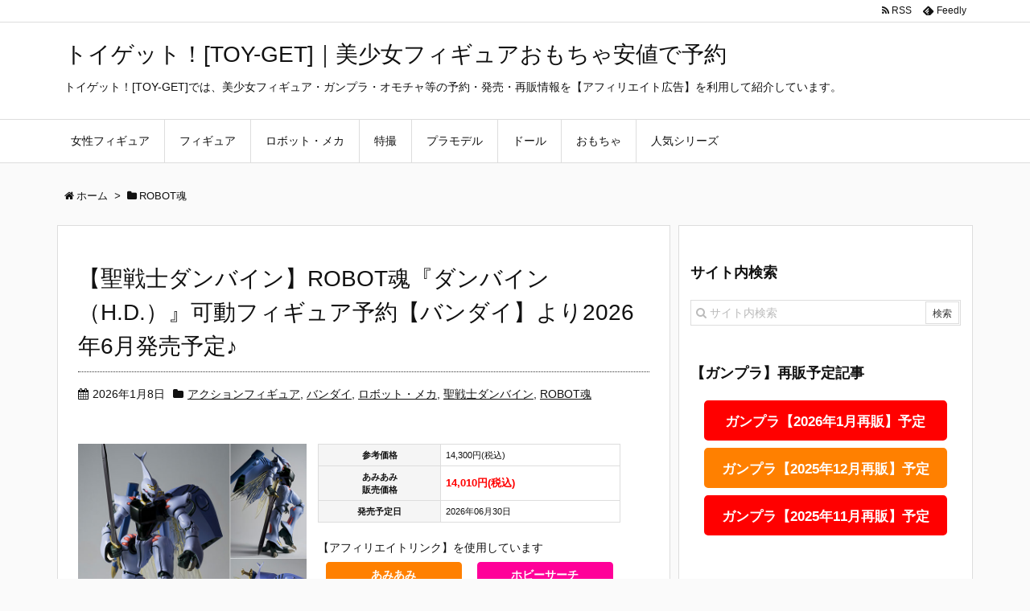

--- FILE ---
content_type: text/html; charset=UTF-8
request_url: https://toyget.com/tag/robot%E9%AD%82/
body_size: 26229
content:
<!DOCTYPE html>
<html lang="ja" itemscope itemtype="http://schema.org/WebPage">
<head prefix="og: http://ogp.me/ns# article: http://ogp.me/ns/article# fb: http://ogp.me/ns/fb#">
<meta charset="UTF-8" />
<meta http-equiv="X-UA-Compatible" content="IE=edge" />
<meta name="viewport" content="width=device-width, initial-scale=1, user-scalable=yes" />
<meta name="robots" content="noindex,follow" />
<title>ROBOT魂 | トイゲット！[TOY-GET]｜美少女フィギュアおもちゃ安値で予約</title>
<meta name="robots" content="max-image-preview:large" />
	<style>img:is([sizes="auto" i], [sizes^="auto," i]) { contain-intrinsic-size: 3000px 1500px }</style>
	<link rel="dns-prefetch" href="//www.googletagmanager.com" />
<meta name="description" content="トイゲット！[TOY-GET]｜美少女フィギュアおもちゃ安値で予約 | ROBOT魂 Tag" />
<meta property="og:type" content="website" />
<meta property="og:url" content="https://toyget.com/" />
<meta property="og:title" content="ROBOT魂 | トイゲット！[TOY-GET]｜美少女フィギュアおもちゃ安値で予約" />
<meta property="og:description" content="トイゲット！[TOY-GET]｜美少女フィギュアおもちゃ安値で予約 | ROBOT魂 Tag" />
<meta property="og:image" content="https://toyget.com/wp-content/themes/luxech/images/og.png" />
<meta property="og:image:width" content="880" />
<meta property="og:image:height" content="660" />
<meta property="og:site_name" content="トイゲット！[TOY-GET]｜美少女フィギュアおもちゃ安値で予約" />
<meta property="og:locale" content="ja_JP" />
<meta name="twitter:card" content="summary" />
<meta name="twitter:domain" content="toyget.com" />
<link rel="canonical" href="https://toyget.com/tag/robot%e9%ad%82/" />
<link rel="next" href="https://toyget.com/tag/robot%E9%AD%82/page/2/" />
<link rel="pingback" href="https://toyget.com/xmlrpc.php" />
<link rel="alternate" type="application/rss+xml" title="トイゲット！[TOY-GET]｜美少女フィギュアおもちゃ安値で予約 RSS Feed" href="https://toyget.com/feed/" />
<link rel="alternate" type="application/atom+xml" title="トイゲット！[TOY-GET]｜美少女フィギュアおもちゃ安値で予約 Atom Feed" href="https://toyget.com/feed/atom/" />
<link rel="preload" as="font" type="font/woff2" href="//toyget.com/wp-content/themes/luxech/fonts/fontawesome-webfont.woff2" crossorigin />
<link rel="preload" as="font" type="font/woff" href="//toyget.com/wp-content/themes/luxech/fonts/icomoon/fonts/icomoon.woff" crossorigin />
<noscript><link rel="stylesheet" id="nav-css" href="//toyget.com/wp-content/themes/luxeritas/styles/nav.min.css?v=1769078405" media="all" /></noscript>
<noscript><link rel="stylesheet" id="async-css" href="//toyget.com/wp-content/themes/luxeritas/style.async.min.css?v=1769078405" media="all" /></noscript>
<link rel="stylesheet" id="wp-block-library-css" href="//toyget.com/wp-includes/css/dist/block-library/style.min.css" media="all" />
<style id="classic-theme-styles-inline-css">
/*! This file is auto-generated */
.wp-block-button__link{color:#fff;background-color:#32373c;border-radius:9999px;box-shadow:none;text-decoration:none;padding:calc(.667em + 2px) calc(1.333em + 2px);font-size:1.125em}.wp-block-file__button{background:#32373c;color:#fff;text-decoration:none}
</style>
<style id="global-styles-inline-css">
:root{--wp--preset--aspect-ratio--square: 1;--wp--preset--aspect-ratio--4-3: 4/3;--wp--preset--aspect-ratio--3-4: 3/4;--wp--preset--aspect-ratio--3-2: 3/2;--wp--preset--aspect-ratio--2-3: 2/3;--wp--preset--aspect-ratio--16-9: 16/9;--wp--preset--aspect-ratio--9-16: 9/16;--wp--preset--color--black: #000000;--wp--preset--color--cyan-bluish-gray: #abb8c3;--wp--preset--color--white: #ffffff;--wp--preset--color--pale-pink: #f78da7;--wp--preset--color--vivid-red: #cf2e2e;--wp--preset--color--luminous-vivid-orange: #ff6900;--wp--preset--color--luminous-vivid-amber: #fcb900;--wp--preset--color--light-green-cyan: #7bdcb5;--wp--preset--color--vivid-green-cyan: #00d084;--wp--preset--color--pale-cyan-blue: #8ed1fc;--wp--preset--color--vivid-cyan-blue: #0693e3;--wp--preset--color--vivid-purple: #9b51e0;--wp--preset--gradient--vivid-cyan-blue-to-vivid-purple: linear-gradient(135deg,rgba(6,147,227,1) 0%,rgb(155,81,224) 100%);--wp--preset--gradient--light-green-cyan-to-vivid-green-cyan: linear-gradient(135deg,rgb(122,220,180) 0%,rgb(0,208,130) 100%);--wp--preset--gradient--luminous-vivid-amber-to-luminous-vivid-orange: linear-gradient(135deg,rgba(252,185,0,1) 0%,rgba(255,105,0,1) 100%);--wp--preset--gradient--luminous-vivid-orange-to-vivid-red: linear-gradient(135deg,rgba(255,105,0,1) 0%,rgb(207,46,46) 100%);--wp--preset--gradient--very-light-gray-to-cyan-bluish-gray: linear-gradient(135deg,rgb(238,238,238) 0%,rgb(169,184,195) 100%);--wp--preset--gradient--cool-to-warm-spectrum: linear-gradient(135deg,rgb(74,234,220) 0%,rgb(151,120,209) 20%,rgb(207,42,186) 40%,rgb(238,44,130) 60%,rgb(251,105,98) 80%,rgb(254,248,76) 100%);--wp--preset--gradient--blush-light-purple: linear-gradient(135deg,rgb(255,206,236) 0%,rgb(152,150,240) 100%);--wp--preset--gradient--blush-bordeaux: linear-gradient(135deg,rgb(254,205,165) 0%,rgb(254,45,45) 50%,rgb(107,0,62) 100%);--wp--preset--gradient--luminous-dusk: linear-gradient(135deg,rgb(255,203,112) 0%,rgb(199,81,192) 50%,rgb(65,88,208) 100%);--wp--preset--gradient--pale-ocean: linear-gradient(135deg,rgb(255,245,203) 0%,rgb(182,227,212) 50%,rgb(51,167,181) 100%);--wp--preset--gradient--electric-grass: linear-gradient(135deg,rgb(202,248,128) 0%,rgb(113,206,126) 100%);--wp--preset--gradient--midnight: linear-gradient(135deg,rgb(2,3,129) 0%,rgb(40,116,252) 100%);--wp--preset--font-size--small: 13px;--wp--preset--font-size--medium: 20px;--wp--preset--font-size--large: 36px;--wp--preset--font-size--x-large: 42px;--wp--preset--spacing--20: 0.44rem;--wp--preset--spacing--30: 0.67rem;--wp--preset--spacing--40: 1rem;--wp--preset--spacing--50: 1.5rem;--wp--preset--spacing--60: 2.25rem;--wp--preset--spacing--70: 3.38rem;--wp--preset--spacing--80: 5.06rem;--wp--preset--shadow--natural: 6px 6px 9px rgba(0, 0, 0, 0.2);--wp--preset--shadow--deep: 12px 12px 50px rgba(0, 0, 0, 0.4);--wp--preset--shadow--sharp: 6px 6px 0px rgba(0, 0, 0, 0.2);--wp--preset--shadow--outlined: 6px 6px 0px -3px rgba(255, 255, 255, 1), 6px 6px rgba(0, 0, 0, 1);--wp--preset--shadow--crisp: 6px 6px 0px rgba(0, 0, 0, 1);}:where(.is-layout-flex){gap: 0.5em;}:where(.is-layout-grid){gap: 0.5em;}body .is-layout-flex{display: flex;}.is-layout-flex{flex-wrap: wrap;align-items: center;}.is-layout-flex > :is(*, div){margin: 0;}body .is-layout-grid{display: grid;}.is-layout-grid > :is(*, div){margin: 0;}:where(.wp-block-columns.is-layout-flex){gap: 2em;}:where(.wp-block-columns.is-layout-grid){gap: 2em;}:where(.wp-block-post-template.is-layout-flex){gap: 1.25em;}:where(.wp-block-post-template.is-layout-grid){gap: 1.25em;}.has-black-color{color: var(--wp--preset--color--black) !important;}.has-cyan-bluish-gray-color{color: var(--wp--preset--color--cyan-bluish-gray) !important;}.has-white-color{color: var(--wp--preset--color--white) !important;}.has-pale-pink-color{color: var(--wp--preset--color--pale-pink) !important;}.has-vivid-red-color{color: var(--wp--preset--color--vivid-red) !important;}.has-luminous-vivid-orange-color{color: var(--wp--preset--color--luminous-vivid-orange) !important;}.has-luminous-vivid-amber-color{color: var(--wp--preset--color--luminous-vivid-amber) !important;}.has-light-green-cyan-color{color: var(--wp--preset--color--light-green-cyan) !important;}.has-vivid-green-cyan-color{color: var(--wp--preset--color--vivid-green-cyan) !important;}.has-pale-cyan-blue-color{color: var(--wp--preset--color--pale-cyan-blue) !important;}.has-vivid-cyan-blue-color{color: var(--wp--preset--color--vivid-cyan-blue) !important;}.has-vivid-purple-color{color: var(--wp--preset--color--vivid-purple) !important;}.has-black-background-color{background-color: var(--wp--preset--color--black) !important;}.has-cyan-bluish-gray-background-color{background-color: var(--wp--preset--color--cyan-bluish-gray) !important;}.has-white-background-color{background-color: var(--wp--preset--color--white) !important;}.has-pale-pink-background-color{background-color: var(--wp--preset--color--pale-pink) !important;}.has-vivid-red-background-color{background-color: var(--wp--preset--color--vivid-red) !important;}.has-luminous-vivid-orange-background-color{background-color: var(--wp--preset--color--luminous-vivid-orange) !important;}.has-luminous-vivid-amber-background-color{background-color: var(--wp--preset--color--luminous-vivid-amber) !important;}.has-light-green-cyan-background-color{background-color: var(--wp--preset--color--light-green-cyan) !important;}.has-vivid-green-cyan-background-color{background-color: var(--wp--preset--color--vivid-green-cyan) !important;}.has-pale-cyan-blue-background-color{background-color: var(--wp--preset--color--pale-cyan-blue) !important;}.has-vivid-cyan-blue-background-color{background-color: var(--wp--preset--color--vivid-cyan-blue) !important;}.has-vivid-purple-background-color{background-color: var(--wp--preset--color--vivid-purple) !important;}.has-black-border-color{border-color: var(--wp--preset--color--black) !important;}.has-cyan-bluish-gray-border-color{border-color: var(--wp--preset--color--cyan-bluish-gray) !important;}.has-white-border-color{border-color: var(--wp--preset--color--white) !important;}.has-pale-pink-border-color{border-color: var(--wp--preset--color--pale-pink) !important;}.has-vivid-red-border-color{border-color: var(--wp--preset--color--vivid-red) !important;}.has-luminous-vivid-orange-border-color{border-color: var(--wp--preset--color--luminous-vivid-orange) !important;}.has-luminous-vivid-amber-border-color{border-color: var(--wp--preset--color--luminous-vivid-amber) !important;}.has-light-green-cyan-border-color{border-color: var(--wp--preset--color--light-green-cyan) !important;}.has-vivid-green-cyan-border-color{border-color: var(--wp--preset--color--vivid-green-cyan) !important;}.has-pale-cyan-blue-border-color{border-color: var(--wp--preset--color--pale-cyan-blue) !important;}.has-vivid-cyan-blue-border-color{border-color: var(--wp--preset--color--vivid-cyan-blue) !important;}.has-vivid-purple-border-color{border-color: var(--wp--preset--color--vivid-purple) !important;}.has-vivid-cyan-blue-to-vivid-purple-gradient-background{background: var(--wp--preset--gradient--vivid-cyan-blue-to-vivid-purple) !important;}.has-light-green-cyan-to-vivid-green-cyan-gradient-background{background: var(--wp--preset--gradient--light-green-cyan-to-vivid-green-cyan) !important;}.has-luminous-vivid-amber-to-luminous-vivid-orange-gradient-background{background: var(--wp--preset--gradient--luminous-vivid-amber-to-luminous-vivid-orange) !important;}.has-luminous-vivid-orange-to-vivid-red-gradient-background{background: var(--wp--preset--gradient--luminous-vivid-orange-to-vivid-red) !important;}.has-very-light-gray-to-cyan-bluish-gray-gradient-background{background: var(--wp--preset--gradient--very-light-gray-to-cyan-bluish-gray) !important;}.has-cool-to-warm-spectrum-gradient-background{background: var(--wp--preset--gradient--cool-to-warm-spectrum) !important;}.has-blush-light-purple-gradient-background{background: var(--wp--preset--gradient--blush-light-purple) !important;}.has-blush-bordeaux-gradient-background{background: var(--wp--preset--gradient--blush-bordeaux) !important;}.has-luminous-dusk-gradient-background{background: var(--wp--preset--gradient--luminous-dusk) !important;}.has-pale-ocean-gradient-background{background: var(--wp--preset--gradient--pale-ocean) !important;}.has-electric-grass-gradient-background{background: var(--wp--preset--gradient--electric-grass) !important;}.has-midnight-gradient-background{background: var(--wp--preset--gradient--midnight) !important;}.has-small-font-size{font-size: var(--wp--preset--font-size--small) !important;}.has-medium-font-size{font-size: var(--wp--preset--font-size--medium) !important;}.has-large-font-size{font-size: var(--wp--preset--font-size--large) !important;}.has-x-large-font-size{font-size: var(--wp--preset--font-size--x-large) !important;}
:where(.wp-block-post-template.is-layout-flex){gap: 1.25em;}:where(.wp-block-post-template.is-layout-grid){gap: 1.25em;}
:where(.wp-block-columns.is-layout-flex){gap: 2em;}:where(.wp-block-columns.is-layout-grid){gap: 2em;}
:root :where(.wp-block-pullquote){font-size: 1.5em;line-height: 1.6;}
</style>
<link rel="stylesheet" id="wordpress-popular-posts-css-css" href="//toyget.com/wp-content/plugins/wordpress-popular-posts/assets/css/wpp.css" media="all" />
<link rel="stylesheet" id="luxech-css" href="//toyget.com/wp-content/themes/luxech/style.min.css?v=1769078405" media="all" />
<script src="//toyget.com/wp-content/themes/luxeritas/js/luxe.async.min.js?v=1769078405" id="async-js" async defer></script>
<script src="//toyget.com/wp-includes/js/jquery/jquery.min.js" id="jquery-core-js"></script>
<script src="//toyget.com/wp-includes/js/jquery/jquery-migrate.min.js" id="jquery-migrate-js"></script>
<script src="//toyget.com/wp-content/themes/luxeritas/js/luxe.min.js?v=1769078405" id="luxe-js" async defer></script>
<script type="application/json" id="wpp-json">

{"sampling_active":0,"sampling_rate":100,"ajax_url":"\/\/toyget.com\/wp-json\/wordpress-popular-posts\/v1\/popular-posts","api_url":"\/\/toyget.com\/wp-json\/wordpress-popular-posts","ID":0,"token":"a613d00491","lang":0,"debug":0}

</script>
<script src="//toyget.com/wp-content/plugins/wordpress-popular-posts/assets/js/wpp.min.js" id="wpp-js-js"></script>

<!-- Site Kit によって追加された Google タグ（gtag.js）スニペット -->

<!-- Google アナリティクス スニペット (Site Kit が追加) -->
<script src="//www.googletagmanager.com/gtag/js?id=GT-5DGP8CL" id="google_gtagjs-js" async></script>
<script id="google_gtagjs-js-after">
/* <![CDATA[ */
window.dataLayer = window.dataLayer || [];function gtag(){dataLayer.push(arguments);}
gtag("set","linker",{"domains":["toyget.com"]});
gtag("js", new Date());
gtag("set", "developer_id.dZTNiMT", true);
gtag("config", "GT-5DGP8CL");
/* ]]> */
</script>

<!-- Site Kit によって追加された終了 Google タグ（gtag.js）スニペット -->
<link rel="https://api.w.org/" href="https://toyget.com/wp-json/" /><link rel="alternate" title="JSON" type="application/json" href="https://toyget.com/wp-json/wp/v2/tags/2146" /><meta name="generator" content="Site Kit by Google 1.140.0" />            <style id="wpp-loading-animation-styles">@-webkit-keyframes bgslide{from{background-position-x:0}to{background-position-x:-200%}}@keyframes bgslide{from{background-position-x:0}to{background-position-x:-200%}}.wpp-widget-placeholder,.wpp-widget-block-placeholder,.wpp-shortcode-placeholder{margin:0 auto;width:60px;height:3px;background:#dd3737;background:linear-gradient(90deg,#dd3737 0%,#571313 10%,#dd3737 100%);background-size:200% auto;border-radius:3px;-webkit-animation:bgslide 1s infinite linear;animation:bgslide 1s infinite linear}</style>
            <!-- この URL で利用できる AMP HTML バージョンはありません。 --><link rel="icon" href="https://toyget.com/wp-content/uploads/2023/12/cropped-トイゲット_ロゴ-1-32x32.png" sizes="32x32" />
<link rel="icon" href="https://toyget.com/wp-content/uploads/2023/12/cropped-トイゲット_ロゴ-1-192x192.png" sizes="192x192" />
<link rel="apple-touch-icon" href="https://toyget.com/wp-content/uploads/2023/12/cropped-トイゲット_ロゴ-1-180x180.png" />
<meta name="msapplication-TileImage" content="https://toyget.com/wp-content/uploads/2023/12/cropped-トイゲット_ロゴ-1-270x270.png" />
<script>
/* <![CDATA[ */
window._wpemojiSettings = {"baseUrl":"https:\/\/s.w.org\/images\/core\/emoji\/15.0.3\/72x72\/","ext":".png","svgUrl":"https:\/\/s.w.org\/images\/core\/emoji\/15.0.3\/svg\/","svgExt":".svg","source":{"concatemoji":"https:\/\/toyget.com\/wp-includes\/js\/wp-emoji-release.min.js"}};
/*! This file is auto-generated */
!function(i,n){var o,s,e;function c(e){try{var t={supportTests:e,timestamp:(new Date).valueOf()};sessionStorage.setItem(o,JSON.stringify(t))}catch(e){}}function p(e,t,n){e.clearRect(0,0,e.canvas.width,e.canvas.height),e.fillText(t,0,0);var t=new Uint32Array(e.getImageData(0,0,e.canvas.width,e.canvas.height).data),r=(e.clearRect(0,0,e.canvas.width,e.canvas.height),e.fillText(n,0,0),new Uint32Array(e.getImageData(0,0,e.canvas.width,e.canvas.height).data));return t.every(function(e,t){return e===r[t]})}function u(e,t,n){switch(t){case"flag":return n(e,"\ud83c\udff3\ufe0f\u200d\u26a7\ufe0f","\ud83c\udff3\ufe0f\u200b\u26a7\ufe0f")?!1:!n(e,"\ud83c\uddfa\ud83c\uddf3","\ud83c\uddfa\u200b\ud83c\uddf3")&&!n(e,"\ud83c\udff4\udb40\udc67\udb40\udc62\udb40\udc65\udb40\udc6e\udb40\udc67\udb40\udc7f","\ud83c\udff4\u200b\udb40\udc67\u200b\udb40\udc62\u200b\udb40\udc65\u200b\udb40\udc6e\u200b\udb40\udc67\u200b\udb40\udc7f");case"emoji":return!n(e,"\ud83d\udc26\u200d\u2b1b","\ud83d\udc26\u200b\u2b1b")}return!1}function f(e,t,n){var r="undefined"!=typeof WorkerGlobalScope&&self instanceof WorkerGlobalScope?new OffscreenCanvas(300,150):i.createElement("canvas"),a=r.getContext("2d",{willReadFrequently:!0}),o=(a.textBaseline="top",a.font="600 32px Arial",{});return e.forEach(function(e){o[e]=t(a,e,n)}),o}function t(e){var t=i.createElement("script");t.src=e,t.defer=!0,i.head.appendChild(t)}"undefined"!=typeof Promise&&(o="wpEmojiSettingsSupports",s=["flag","emoji"],n.supports={everything:!0,everythingExceptFlag:!0},e=new Promise(function(e){i.addEventListener("DOMContentLoaded",e,{once:!0})}),new Promise(function(t){var n=function(){try{var e=JSON.parse(sessionStorage.getItem(o));if("object"==typeof e&&"number"==typeof e.timestamp&&(new Date).valueOf()<e.timestamp+604800&&"object"==typeof e.supportTests)return e.supportTests}catch(e){}return null}();if(!n){if("undefined"!=typeof Worker&&"undefined"!=typeof OffscreenCanvas&&"undefined"!=typeof URL&&URL.createObjectURL&&"undefined"!=typeof Blob)try{var e="postMessage("+f.toString()+"("+[JSON.stringify(s),u.toString(),p.toString()].join(",")+"));",r=new Blob([e],{type:"text/javascript"}),a=new Worker(URL.createObjectURL(r),{name:"wpTestEmojiSupports"});return void(a.onmessage=function(e){c(n=e.data),a.terminate(),t(n)})}catch(e){}c(n=f(s,u,p))}t(n)}).then(function(e){for(var t in e)n.supports[t]=e[t],n.supports.everything=n.supports.everything&&n.supports[t],"flag"!==t&&(n.supports.everythingExceptFlag=n.supports.everythingExceptFlag&&n.supports[t]);n.supports.everythingExceptFlag=n.supports.everythingExceptFlag&&!n.supports.flag,n.DOMReady=!1,n.readyCallback=function(){n.DOMReady=!0}}).then(function(){return e}).then(function(){var e;n.supports.everything||(n.readyCallback(),(e=n.source||{}).concatemoji?t(e.concatemoji):e.wpemoji&&e.twemoji&&(t(e.twemoji),t(e.wpemoji)))}))}((window,document),window._wpemojiSettings);
/* ]]> */
</script>
	<style>
	img.wp-smiley,
	img.emoji {
		display: inline !important;
		border: none !important;
		box-shadow: none !important;
		height: 1em !important;
		width: 1em !important;
		margin: 0 0.07em !important;
		vertical-align: -0.1em !important;
		background: none !important;
		padding: 0 !important;
	}
	</style>
	
<!--<link rel="dns-prefetch" href="//ws-fe.amazon-adsystem.com">-->
<!--<link rel="dns-prefetch" href="//images-fe.ssl-images-amazon.com">-->
<!--<link rel="dns-prefetch" href="//thumbnail.image.rakuten.co.jp">-->
<!--<link rel="dns-prefetch" href="//bandai-a.akamaihd.net">-->

<!--｜2017/08/14設置｜-->
<!--<meta name="google-site-verification" content="vKJYLJDLc-8zJrdQIYBKlv661QE_HSVFI_FJ5nkflL8" />-->

<!--｜2023/12/08設置｜-->
<noscript><style>img[data-lazy="1"]{display:none;}</style></noscript>

<!--【jquery.min.js】2018/10/23-->
<script src="https://ajax.googleapis.com/ajax/libs/jquery/2.1.4/jquery.min.js"></script>

<link rel="stylesheet" href="https://toyget.com/css/common.css?20260122104006" media="all" />
</head>
<body class="archive tag tag-robot tag-2146">
<div id="header" itemscope itemtype="https://schema.org/WPHeader">
<header>
<div id="head-in">
<div class="head-cover">
<div class="info" itemscope itemtype="http://schema.org/WebSite">
<p class="sitename"><a href="https://toyget.com/" itemprop="url"><span itemprop="name about">トイゲット！[TOY-GET]｜美少女フィギュアおもちゃ安値で予約</span></a></p>
<p class="desc" itemprop="alternativeHeadline">トイゲット！[TOY-GET]では、美少女フィギュア・ガンプラ・オモチャ等の予約・発売・再販情報を【アフィリエイト広告】を利用して紹介しています。</p>
</div><!--/.info-->
</div><!--/.head-cover-->
<nav itemscope itemtype="http://schema.org/SiteNavigationElement">
<div id="nav">
<div id="gnavi">
<div class="menu-%e3%83%98%e3%83%83%e3%83%80%e3%83%bc%e3%83%a1%e3%83%8b%e3%83%a5%e3%83%bc-container"><ul id="menu-%e3%83%98%e3%83%83%e3%83%80%e3%83%bc%e3%83%a1%e3%83%8b%e3%83%a5%e3%83%bc" class="menu clearfix"><li id="menu-item-141" class="menu-item menu-item-type-taxonomy menu-item-object-category menu-item-has-children menu-item-141"><a itemprop="url" href="https://toyget.com/category/moe-fig/"><span itemprop="name">女性フィギュア</span></a>
<ul class="sub-menu">
<li id="menu-item-706" class="menu-item menu-item-type-taxonomy menu-item-object-category menu-item-706"><a itemprop="url" href="https://toyget.com/category/origin/fate/"><span itemprop="name">Fate</span></a></li>
<li id="menu-item-699" class="menu-item menu-item-type-taxonomy menu-item-object-category menu-item-699"><a itemprop="url" href="https://toyget.com/category/origin/how-to-raise-herself/"><span itemprop="name">冴えない彼女の育てかた</span></a></li>
<li id="menu-item-697" class="menu-item menu-item-type-taxonomy menu-item-object-category menu-item-697"><a itemprop="url" href="https://toyget.com/category/origin/lovelive/"><span itemprop="name">ラブライブ！</span></a></li>
<li id="menu-item-698" class="menu-item menu-item-type-taxonomy menu-item-object-category menu-item-698"><a itemprop="url" href="https://toyget.com/category/origin/lovelive-sunshine/"><span itemprop="name">ラブライブ！サンシャイン!!</span></a></li>
<li id="menu-item-2581" class="menu-item menu-item-type-taxonomy menu-item-object-category menu-item-2581"><a itemprop="url" href="https://toyget.com/category/origin/idol-master/"><span itemprop="name">THE IDOLM@STER</span></a></li>
<li id="menu-item-701" class="menu-item menu-item-type-taxonomy menu-item-object-category menu-item-701"><a itemprop="url" href="https://toyget.com/category/origin/girls-und-panzer/"><span itemprop="name">ガールズ＆パンツァー</span></a></li>
<li id="menu-item-700" class="menu-item menu-item-type-taxonomy menu-item-object-category menu-item-700"><a itemprop="url" href="https://toyget.com/category/origin/re-zero/"><span itemprop="name">Re：ゼロから始める異世界生活</span></a></li>
<li id="menu-item-703" class="menu-item menu-item-type-taxonomy menu-item-object-category menu-item-703"><a itemprop="url" href="https://toyget.com/category/origin/vocaloid/"><span itemprop="name">VOCALOID</span></a></li>
<li id="menu-item-702" class="menu-item menu-item-type-taxonomy menu-item-object-category menu-item-702"><a itemprop="url" href="https://toyget.com/category/origin/kan-kore/"><span itemprop="name">艦隊これくしょん -艦これ-</span></a></li>
<li id="menu-item-704" class="menu-item menu-item-type-taxonomy menu-item-object-category menu-item-704"><a itemprop="url" href="https://toyget.com/category/origin/nitroplus/"><span itemprop="name">ニトロプラス</span></a></li>
</ul>
</li>
<li id="menu-item-147" class="menu-item menu-item-type-taxonomy menu-item-object-category menu-item-has-children menu-item-147"><a itemprop="url" href="https://toyget.com/category/fig/"><span itemprop="name">フィギュア</span></a>
<ul class="sub-menu">
<li id="menu-item-1815" class="menu-item menu-item-type-taxonomy menu-item-object-category menu-item-1815"><a itemprop="url" href="https://toyget.com/category/moe-fig/"><span itemprop="name">女性フィギュア</span></a></li>
<li id="menu-item-851" class="menu-item menu-item-type-taxonomy menu-item-object-category menu-item-851"><a itemprop="url" href="https://toyget.com/category/fig/boys-fig/"><span itemprop="name">男性フィギュア</span></a></li>
<li id="menu-item-835" class="menu-item menu-item-type-taxonomy menu-item-object-category menu-item-835"><a itemprop="url" href="https://toyget.com/category/fig/action-figure/"><span itemprop="name">アクションフィギュア</span></a></li>
<li id="menu-item-1440" class="menu-item menu-item-type-taxonomy menu-item-object-category menu-item-1440"><a itemprop="url" href="https://toyget.com/category/fig/collection-figure/"><span itemprop="name">コレクションフィギュア</span></a></li>
</ul>
</li>
<li id="menu-item-482" class="menu-item menu-item-type-taxonomy menu-item-object-category menu-item-has-children menu-item-482"><a itemprop="url" href="https://toyget.com/category/robot/"><span itemprop="name">ロボット・メカ</span></a>
<ul class="sub-menu">
<li id="menu-item-831" class="menu-item menu-item-type-taxonomy menu-item-object-category menu-item-831"><a itemprop="url" href="https://toyget.com/category/robot/real-robot/"><span itemprop="name">リアルロボット</span></a></li>
<li id="menu-item-504" class="menu-item menu-item-type-taxonomy menu-item-object-category menu-item-504"><a itemprop="url" href="https://toyget.com/category/robot/super-robot/"><span itemprop="name">スーパーロボット</span></a></li>
<li id="menu-item-506" class="menu-item menu-item-type-taxonomy menu-item-object-category menu-item-506"><a itemprop="url" href="https://toyget.com/category/origin/transformers/"><span itemprop="name">トランスフォーマー</span></a></li>
<li id="menu-item-505" class="menu-item menu-item-type-taxonomy menu-item-object-category menu-item-505"><a itemprop="url" href="https://toyget.com/category/origin/diacron/"><span itemprop="name">ダイアクロン</span></a></li>
</ul>
</li>
<li id="menu-item-134" class="menu-item menu-item-type-taxonomy menu-item-object-category menu-item-has-children menu-item-134"><a itemprop="url" href="https://toyget.com/category/hero/"><span itemprop="name">特撮</span></a>
<ul class="sub-menu">
<li id="menu-item-502" class="menu-item menu-item-type-taxonomy menu-item-object-category menu-item-502"><a itemprop="url" href="https://toyget.com/category/hero/kamen-rider/"><span itemprop="name">仮面ライダー</span></a></li>
<li id="menu-item-501" class="menu-item menu-item-type-taxonomy menu-item-object-category menu-item-501"><a itemprop="url" href="https://toyget.com/category/hero/ultraman/"><span itemprop="name">ウルトラマン</span></a></li>
<li id="menu-item-503" class="menu-item menu-item-type-taxonomy menu-item-object-category menu-item-503"><a itemprop="url" href="https://toyget.com/category/hero/godzilla/"><span itemprop="name">ゴジラ</span></a></li>
<li id="menu-item-508" class="menu-item menu-item-type-taxonomy menu-item-object-category menu-item-508"><a itemprop="url" href="https://toyget.com/category/hero/american-comic/"><span itemprop="name">アメコミ</span></a></li>
</ul>
</li>
<li id="menu-item-137" class="menu-item menu-item-type-taxonomy menu-item-object-category menu-item-has-children menu-item-137"><a itemprop="url" href="https://toyget.com/category/model/"><span itemprop="name">プラモデル</span></a>
<ul class="sub-menu">
<li id="menu-item-708" class="menu-item menu-item-type-taxonomy menu-item-object-category menu-item-708"><a itemprop="url" href="https://toyget.com/category/model/gundam-plastic-model/"><span itemprop="name">ガンプラ</span></a></li>
<li id="menu-item-1799" class="menu-item menu-item-type-taxonomy menu-item-object-category menu-item-1799"><a itemprop="url" href="https://toyget.com/category/model/plakit-figure/"><span itemprop="name">プラキットフィギュア</span></a></li>
</ul>
</li>
<li id="menu-item-139" class="menu-item menu-item-type-taxonomy menu-item-object-category menu-item-has-children menu-item-139"><a itemprop="url" href="https://toyget.com/category/dool/"><span itemprop="name">ドール</span></a>
<ul class="sub-menu">
<li id="menu-item-833" class="menu-item menu-item-type-taxonomy menu-item-object-category menu-item-833"><a itemprop="url" href="https://toyget.com/category/dool/female-doll/"><span itemprop="name">女性ドール</span></a></li>
<li id="menu-item-832" class="menu-item menu-item-type-taxonomy menu-item-object-category menu-item-832"><a itemprop="url" href="https://toyget.com/category/dool/male-doll/"><span itemprop="name">男性ドール</span></a></li>
<li id="menu-item-834" class="menu-item menu-item-type-taxonomy menu-item-object-category menu-item-834"><a itemprop="url" href="https://toyget.com/category/dool/stuffed-animals/"><span itemprop="name">ぬいぐるみ</span></a></li>
</ul>
</li>
<li id="menu-item-136" class="menu-item menu-item-type-taxonomy menu-item-object-category menu-item-has-children menu-item-136"><a itemprop="url" href="https://toyget.com/category/toy/"><span itemprop="name">おもちゃ</span></a>
<ul class="sub-menu">
<li id="menu-item-507" class="menu-item menu-item-type-taxonomy menu-item-object-category menu-item-507"><a itemprop="url" href="https://toyget.com/category/toy/makeover/"><span itemprop="name">変身なりきり</span></a></li>
<li id="menu-item-480" class="menu-item menu-item-type-taxonomy menu-item-object-category menu-item-480"><a itemprop="url" href="https://toyget.com/category/toy/s-toys/"><span itemprop="name">食玩</span></a></li>
</ul>
</li>
<li id="menu-item-483" class="menu-item menu-item-type-taxonomy menu-item-object-category menu-item-has-children menu-item-483"><a itemprop="url" href="https://toyget.com/category/product/"><span itemprop="name">人気シリーズ</span></a>
<ul class="sub-menu">
<li id="menu-item-485" class="menu-item menu-item-type-taxonomy menu-item-object-category menu-item-485"><a itemprop="url" href="https://toyget.com/category/product/nendoroid/"><span itemprop="name">ねんどろいど</span></a></li>
<li id="menu-item-486" class="menu-item menu-item-type-taxonomy menu-item-object-category menu-item-486"><a itemprop="url" href="https://toyget.com/category/product/figma/"><span itemprop="name">figma</span></a></li>
<li id="menu-item-574" class="menu-item menu-item-type-taxonomy menu-item-object-category menu-item-574"><a itemprop="url" href="https://toyget.com/category/product/robot-spirits/"><span itemprop="name">ROBOT魂</span></a></li>
<li id="menu-item-575" class="menu-item menu-item-type-taxonomy menu-item-object-category menu-item-575"><a itemprop="url" href="https://toyget.com/category/product/revoltech/"><span itemprop="name">リボルテック</span></a></li>
<li id="menu-item-573" class="menu-item menu-item-type-taxonomy menu-item-object-category menu-item-573"><a itemprop="url" href="https://toyget.com/category/product/b-style/"><span itemprop="name">B-style</span></a></li>
</ul>
</li>
</ul></div><ul class="mobile-nav">
<li class="mob-menu"><i class="fa fa-list fa-fw"></i><p>Menu</p></li>
<li class="mob-side"><i class="fa fa-exchange"></i><p>Sidebar</p></li>
<li class="mob-prev"><i>&laquo;</i><p>Prev</p></li>
<li class="mob-next"><i>&raquo;</i><p>Next</p></li>
<li class="mob-search"><i class="fa fa-search"></i><p>Search</p></li>
</ul>
</div><!--/#gnavi-->
<div class="cboth"></div>
</div><!--/#nav-->
<div class="band">
<div id="head-band">
<div class="band-menu">
<ul><li><span class="snsf rss"><a href="https://toyget.com/feed/" target="_blank" title="RSS" rel="nofollow" itemprop="sameAs url">&nbsp;<i class="fa fa-rss"></i>&nbsp;<span class="fname">RSS</span>&nbsp;</a></span></li>
<li><span class="snsf feedly"><a href="//feedly.com/index.html#subscription/feed/https%3A%2F%2Ftoyget.com%2Ffeed%2F" target="_blank" title="Feedly" rel="nofollow" itemprop="sameAs url">&nbsp;<i class="ico-feedly"></i>&nbsp;<span class="fname">Feedly</span>&nbsp;</a></span></li>
</ul>
</div>
</div><!--/#head-band-->
</div><!--/.band-->
</nav>
</div><!--/#head-in-->
</header>
</div><!--/#header-->
<div class="container">
<div itemprop="breadcrumb">
<ol id="breadcrumb" itemscope itemtype="http://schema.org/BreadcrumbList">
<li itemscope itemtype="http://schema.org/ListItem" itemprop="itemListElement"><i class="fa fa-home fa-fw"></i><a itemprop="item" href="https://toyget.com/"><span itemprop="name">ホーム</span></a><meta itemprop="position" content="1" /><i class="arrow">&gt;</i></li><li itemscope itemtype="http://schema.org/ListItem" itemprop="itemListElement" content="2"><i class="fa fa-folder fa-fw"></i><h1 itemprop="name">ROBOT魂</h1></li>
</ol><!--/breadcrumb-->
</div>
<div id="primary" class="clearfix">
<div id="main">
<main>
<div id="section">
<div id="list">
<div class="toc grid clearfix">
<section>
<h2 class="entry-title" itemprop="headline name"><a href="https://toyget.com/maker/bandai/184393/" class="entry-link" itemprop="url">【聖戦士ダンバイン】ROBOT魂『ダンバイン（H.D.）』可動フィギュア予約【バンダイ】より2026年6月発売予定♪</a></h2>
<p class="meta"><i class="fa fa-calendar"></i><span class="date"><time class="entry-date updated" datetime="2026-01-08T12:58:29+09:00" itemprop="datePublished">2026年1月8日</time></span><i class="fa fa-folder"></i><span class="category" itemprop="keywords"><a href="https://toyget.com/category/fig/action-figure/">アクションフィギュア</a>, <a href="https://toyget.com/category/maker/bandai/">バンダイ</a>, <a href="https://toyget.com/category/robot/">ロボット・メカ</a>, <a href="https://toyget.com/category/origin/dan-binh/">聖戦士ダンバイン</a>, <a href="https://toyget.com/category/product/robot-spirits/">ROBOT魂</a></span></p>

<!--｜動作確認2018/10/03｜-->
<div class="afBox clear-fix">
<div class="leftBox">
<a href="https://toyget.com/maker/bandai/184393/#figPhoto">
<img src="https://toyget.com/img-fig/2026/06/4573102693440/4573102693440_000.jpg?20260122104006" width="100%" alt="ROBOT魂〈SIDE AB〉『ダンバイン（H.D.）』聖戦士ダンバイン 可動フィギュア" >
<br>
【その他の写真はコチラ】
</a>
<br>
発売予定は2026年06月30日です。<br>
</div>

<div class="rightBox">

<table class="index-list" width="100%" border="0">
<tbody>
<tr>
<th>参考価格</th>
<td>
14,300円(税込)
</td>
</tr>
<tr>
<th>あみあみ<br>
販売価格</th>
<td>
<b style="font-size: 1.2em; color: #FF0000">
14,010円(税込)
</b>
</td>
</tr>
<tr>
<th>発売予定日</th>
<td>
2026年06月30日
</td>
</tr>
</tbody>
</table>

<div class="btBox af-list clear-fix">
<br />【アフィリエイトリンク】を使用しています<br />
<ul>
<!--
4573102693440
-->

<!--｜あみあみ｜-->
<li>
<a class="bt amiami" href="https://px.a8.net/svt/ejp?a8mat=UDFOG+7CCKGI+NA2+BW0YB&a8ejpredirect=https%3A%2F%2Fwww.amiami.jp%2Ftop%2Fdetail%2Fdetail%3Fgcode%3DFIGURE-196622%26page%3Dtop%26affid%3Dfc" rel="nofollow">あみあみ</a>
</li>

<!--｜ホビーサーチ｜-->
<li>
<a class="bt H-Search" href="https://px.a8.net/svt/ejp?a8mat=2TN3WL+D15OK2+24JA+BW0YB&a8ejpredirect=https%3A%2F%2Fwww.1999.co.jp%2F11314065" rel="nofollow">ホビーサーチ</a>
</li>

<!--｜キャラアニ｜-->
<li>
<a class="bt C-Ani" href="https://px.a8.net/svt/ejp?a8mat=OAUY4+8UJ0IA+AIM+BW0YB&a8ejpredirect=https%3A%2F%2Fwww.chara-ani.com%2Fdetails.aspx%3Fprdid%3DB26100381" rel="nofollow">キャラアニ</a>
</li>

<!--｜ホビーストック｜-->
<li>
<a class="bt H-Stock" href="https://px.a8.net/svt/ejp?a8mat=2TN4OI+1WGYFM+2ULW+BW0YB&a8ejpredirect=https%3A%2F%2Fwww.hobbystock.jp%2Fitem%2Fview%2Fhby-acf-00013712" rel="nofollow">ホビーストック</a>
</li>

<!--｜駿河屋｜-->
<li>
<a class="bt surugaya" href="https://affiliate.suruga-ya.jp/modules/af/af_jump.php?user_id=2505&goods_url=https%3A%2F%2Fwww.suruga-ya.jp%2Fsearch%3Fcategory%3D%26search_word%3D4573102693440%26searchbox%3D1" rel="nofollow">駿河屋</a>
</li>

<!--｜アニメイト｜-->
<li>
<a class="bt animate" href="//ck.jp.ap.valuecommerce.com/servlet/referral?sid=3390155&pid=886605711&vc_url=https%3A%2F%2Fwww.animate-onlineshop.jp%2Fpd%2F3370069%2F" rel="nofollow">アニメイト</a>
</li>

<!--｜アマゾン｜-->
<li>
<a class="bt amazon" href="https://www.amazon.co.jp/dp/B0GF6QJJJT?aod=1&linkCode=ll1&tag=hatena56-22&language=ja_JP&ref_=as_li_ss_tl" rel="nofollow">Amazon</a>
</li>

<!--｜【楽天】最安値｜
 class="bt rakuten"
 -->
<li>
<a class="bt rakuten" href="//af.moshimo.com/af/c/click?a_id=816155&p_id=54&pc_id=54&pl_id=616&url=https%3A%2F%2Fsearch.rakuten.co.jp%2Fsearch%2Fmall%2F4573102693440%2F%3Fs%3D11" rel="nofollow" referrerpolicy="no-referrer-when-downgrade" attributionsrc>楽天</a><img src="//i.moshimo.com/af/i/impression?a_id=816155&p_id=54&pc_id=54&pl_id=616" width="1" height="1" style="border:none;" alt="" loading="lazy">
</li>

</ul>
</div>

この記事の<b>更新時点</b>では、
<br /><b>送料無料</b>にて「DMM」さんがお安いようです。

<a class="bt DMM" href="https://al.dmm.com/?lurl=https%3A%2F%2Fwww.dmm.com%2Fmono%2Fhobby%2F-%2Fdetail%2F%3D%2Fcid%3Dc260100750%2F&af_id=eropjp-008&ch=toolbar&ch_id=link" rel="nofollow">DMM</a>


<img src="//ad.jp.ap.valuecommerce.com/servlet/gifbanner?sid=3390155&pid=886605711" height="1" width="0" border="0">
<!--
<hr />
念のため「DMM」さんもチェック。
<a class="bt DMM" href="https://al.dmm.com/?lurl=https%3A%2F%2Fwww.dmm.com%2Fmono%2Fhobby%2F-%2Fsearch%2F%3D%2Fsearchstr%3D◆%2F&af_id=eropjp-008&ch=toolbar&ch_id=link" rel="nofollow">DMM</a>


この記事の<b>投稿時点</b>では、
<b>送料無料</b>にて「楽天ビック」さんが最安値のようです（一部地域を除く）。

■ホビーサーチ
https://px.a8.net/svt/ejp?a8mat=2TN3WL+D15OK2+24JA+BW0YB&a8ejpredirect=https%3A%2F%2Fwww.1999.co.jp%2Fsearch%3Ftyp1_c%3D100%26cat%3D%26state%3D%26sold%3D0%26sortid%3D7%26searchkey%3D◆

■キャラアニ
https://px.a8.net/svt/ejp?a8mat=OAUY4+8UJ0IA+AIM+BW0YB&a8ejpredirect=https%3A%2F%2Fwww.chara-ani.com%2Flist.aspx%3Fsearch%3Dp%3ABANDAI%2BSPIRITS

■アニメイト
//ck.jp.ap.valuecommerce.com/servlet/referral?sid=3390155&pid=886605711&vc_url=https%3A%2F%2Fwww.animate-onlineshop.jp%2Fproducts%2Flist.php%3Fmode%3Dsearch%26smt%3D◆

■ホビーストック
https://px.a8.net/svt/ejp?a8mat=2TN4OI+1WGYFM+2ULW+BW0YB&a8ejpredirect=https%3A%2F%2Fwww.hobbystock.jp%2Fgroups%3Fkeyword%3D◆

https://px.a8.net/svt/ejp?a8mat=2TN4OI+1WGYFM+2ULW+BW0YB&a8ejpredirect=https%3A%2F%2Fwww.hobbystock.jp%2Fgroups%3Fmkr%255B0%255D%3D493

■Amazon
https://www.amazon.co.jp/s?k=◆&__mk_ja_JP=%E3%82%AB%E3%82%BF%E3%82%AB%E3%83%8A&linkCode=ll2&tag=hatena56-22&language=ja_JP&ref_=as_li_ss_tl

https://www.amazon.co.jp/dp/0000000?aod=1&linkCode=ll1&tag=hatena56-22&language=ja_JP&ref_=as_li_ss_tl


この記事の<b>投稿時点</b>では、
<br />「あみあみ」さんがお安いようです。
<b>送料を考慮すると</b>「あみあみ」さんがお安いようです。

<a class="bt amiami" href="" rel="nofollow">あみあみ</a>


この記事の<b>更新時点</b>では、
<b>送料・手数料を考慮すると</b>「駿河屋」さんがお安いようです（一部地域を除く）。
<b>送料・手数料 無料</b>にて「駿河屋」さんがお安いようです（一部地域を除く）。

<a class="bt surugaya" href="" rel="nofollow">駿河屋</a>

-->

</div>
</div>

<p style="text-align: center; font-size: 0.6em;">
<br>
© 創通・サンライズ
</p>




<p class="read-more"><a href="https://toyget.com/maker/bandai/184393/" class="read-more-link" itemprop="url">記事を読む <i class="fa fa-angle-double-right"></i>&nbsp; 【聖戦士ダンバイ ...</a></p>
</section>
</div><!--/.toc--><!--/.toc-->
<div class="toc grid clearfix">
<section>
<h2 class="entry-title" itemprop="headline name"><a href="https://toyget.com/maker/bandai/173306/" class="entry-link" itemprop="url">【機動戦士ガンダム0080】ROBOT魂『RX-78NT-1 ガンダムNT-1＆チョバム・アーマー ver. A.N.I.M.E.』可動フィギュア予約【バンダイ】2025年12月13日発売</a></h2>
<p class="meta"><i class="fa fa-calendar"></i><span class="date"><time class="entry-date updated" datetime="2025-12-13T08:14:07+09:00" itemprop="datePublished">2025年12月13日</time></span><i class="fa fa-folder"></i><span class="category" itemprop="keywords"><a href="https://toyget.com/category/origin/mobile-suit-gundam/">機動戦士ガンダム</a>, <a href="https://toyget.com/category/fig/action-figure/">アクションフィギュア</a>, <a href="https://toyget.com/category/maker/bandai/">バンダイ</a>, <a href="https://toyget.com/category/robot/">ロボット・メカ</a>, <a href="https://toyget.com/category/product/robot-spirits/">ROBOT魂</a></span></p>

<!--｜動作確認2018/10/03｜-->
<div class="afBox clear-fix">
<div class="leftBox">
<a href="https://toyget.com/maker/bandai/173306/#figPhoto">
<img src="https://toyget.com/img-fig/2025/12/4573102693204/4573102693204_000.jpg?20260122104006" width="100%" alt="ROBOT魂〈SIDE MS〉『RX-78NT-1 ガンダムNT-1＆チョバム・アーマー ver. A.N.I.M.E.』機動戦士ガンダム0080 ポケットの中の戦争 可動フィギュア" >
<br>
【その他の写真はコチラ】
</a>
<br>
発売予定は2025年12月13日です。<br>
</div>

<div class="rightBox">

<table class="index-list" width="100%" border="0">
<tbody>
<tr>
<th>参考価格</th>
<td>
11,000円(税込)
</td>
</tr>
<tr>
<th>あみあみ<br>
販売価格</th>
<td>
<b style="font-size: 1.2em; color: #FF0000">
9,350円(税込)
</b>
</td>
</tr>
<tr>
<th>発売予定日</th>
<td>
2025年12月13日
</td>
</tr>
</tbody>
</table>

<div class="btBox af-list clear-fix">
<br />【アフィリエイトリンク】を使用しています<br />
<ul>
<!--
4573102693204
-->

<!--｜あみあみ｜-->
<li>
<a class="bt amiami" href="https://px.a8.net/svt/ejp?a8mat=UDFOG+7CCKGI+NA2+BW0YB&a8ejpredirect=https%3A%2F%2Fwww.amiami.jp%2Ftop%2Fdetail%2Fdetail%3Fgcode%3DFIGURE-188305%26page%3Dtop%26affid%3Dfc" rel="nofollow">あみあみ</a>
</li>

<!--｜ホビーサーチ｜-->
<li>
<a class="bt H-Search" href="https://px.a8.net/svt/ejp?a8mat=2TN3WL+D15OK2+24JA+BW0YB&a8ejpredirect=https%3A%2F%2Fwww.1999.co.jp%2F11219977" rel="nofollow">ホビーサーチ</a>
</li>

<!--｜駿河屋｜-->
<li>
<a class="bt surugaya" href="https://affiliate.suruga-ya.jp/modules/af/af_jump.php?user_id=2505&goods_url=https%3A%2F%2Fwww.suruga-ya.jp%2Fsearch%3Fcategory%3D%26search_word%3D4573102693204%26searchbox%3D1%26is_marketplace%3D0" rel="nofollow">駿河屋</a>
</li>

<!--｜アマゾン｜-->
<li>
<a class="bt amazon" href="https://www.amazon.co.jp/dp/B0FFS9SZK8?&linkCode=ll1&tag=hatena56-22&language=ja_JP&ref_=as_li_ss_tl" rel="nofollow">Amazon</a>
</li>

<!--｜【楽天】最安値｜
 class="bt rakuten"
 -->
<li>
<a class="bt rakuten" href="//af.moshimo.com/af/c/click?a_id=816155&p_id=54&pc_id=54&pl_id=616&url=https%3A%2F%2Fsearch.rakuten.co.jp%2Fsearch%2Fmall%2F4573102693204%2F%3Fs%3D11" rel="nofollow" referrerpolicy="no-referrer-when-downgrade" attributionsrc>楽天</a><img src="//i.moshimo.com/af/i/impression?a_id=816155&p_id=54&pc_id=54&pl_id=616" width="1" height="1" style="border:none;" alt="" loading="lazy">
</li>

</ul>
</div>

この記事の<b>更新時点</b>では、
「Amazonマーケットプレイス」さんが少々お安いようです（一部地域を除く）。

<a class="bt amazon" href="https://www.amazon.co.jp/dp/B0FFS9SZK8?aod=1&linkCode=ll1&tag=hatena56-22&language=ja_JP&ref_=as_li_ss_tl" rel="nofollow">Amazon</a>

<hr />
念のため「DMM」さんも確認。
<a class="bt DMM" href="https://al.dmm.com/?lurl=https%3A%2F%2Fwww.dmm.com%2Fmono%2Fhobby%2F-%2Fsearch%2F%3D%2Fsearchstr%3D4573102693204%2F&af_id=eropjp-008&ch=toolbar&ch_id=link" rel="nofollow">DMM</a>

<!--
<hr />
念のため「DMM」さんもチェック。
<a class="bt DMM" href="https://al.dmm.com/?lurl=https%3A%2F%2Fwww.dmm.com%2Fmono%2Fhobby%2F-%2Fsearch%2F%3D%2Fsearchstr%3D◆%2F&af_id=eropjp-008&ch=toolbar&ch_id=link" rel="nofollow">DMM</a>


この記事の<b>投稿時点</b>では、
<b>送料無料</b>にて「楽天ビック」さんが最安値のようです（一部地域を除く）。

■ホビーサーチ
https://px.a8.net/svt/ejp?a8mat=2TN3WL+D15OK2+24JA+BW0YB&a8ejpredirect=https%3A%2F%2Fwww.1999.co.jp%2Fsearch%3Ftyp1_c%3D100%26cat%3D%26state%3D%26sold%3D0%26sortid%3D7%26searchkey%3D◆

■キャラアニ
https://px.a8.net/svt/ejp?a8mat=OAUY4+8UJ0IA+AIM+BW0YB&a8ejpredirect=https%3A%2F%2Fwww.chara-ani.com%2Flist.aspx%3Fsearch%3Dp%3ABANDAI%2BSPIRITS

■ホビーストック
https://px.a8.net/svt/ejp?a8mat=2TN4OI+1WGYFM+2ULW+BW0YB&a8ejpredirect=https%3A%2F%2Fwww.hobbystock.jp%2Fgroups%3Fkeyword%3D◆

https://px.a8.net/svt/ejp?a8mat=2TN4OI+1WGYFM+2ULW+BW0YB&a8ejpredirect=https%3A%2F%2Fwww.hobbystock.jp%2Fgroups%3Fmkr%255B0%255D%3D493

■Amazon
https://www.amazon.co.jp/s?k=◆&i=toys&__mk_ja_JP=%E3%82%AB%E3%82%BF%E3%82%AB%E3%83%8A&linkCode=ll2&tag=hatena56-22&language=ja_JP&ref_=as_li_ss_tl



この記事の<b>投稿時点</b>では、
<br>「あみあみ」さんが最安値のようです。
<b>送料を考慮すると</b>「あみあみ」さんが最安値のようです。

<a class="bt amiami" href="" rel="nofollow">あみあみ</a>

この記事の<b>更新時点</b>では、
<b>送料・手数料を考慮すると</b>「駿河屋」さんが最安値のようです（一部地域を除く）。
<b>送料・手数料 無料</b>にて「駿河屋」さんが最安値のようです（一部地域を除く）。

<a class="bt surugaya" href="" rel="nofollow">駿河屋</a>

-->

</div>
</div>

<p style="text-align: center; font-size: 0.6em;">
<br>
© 創通・サンライズ
</p>




<p class="read-more"><a href="https://toyget.com/maker/bandai/173306/" class="read-more-link" itemprop="url">記事を読む <i class="fa fa-angle-double-right"></i>&nbsp; 【機動戦士ガンダ ...</a></p>
</section>
</div><!--/.toc--><!--/.toc-->
<div class="toc grid clearfix">
<section>
<h2 class="entry-title" itemprop="headline name"><a href="https://toyget.com/maker/bandai/173316/" class="entry-link" itemprop="url">【機動戦士ガンダム】ROBOT魂『RX-78-2 ガンダム／MS-06S シャア専用ザク／MS-06 量産型ザク ver. A.N.I.M.E.』可動フィギュア予約【バンダイ】より2025年12月13日再販</a></h2>
<p class="meta"><i class="fa fa-calendar"></i><span class="date"><time class="entry-date updated" datetime="2025-12-13T08:09:05+09:00" itemprop="datePublished">2025年12月13日</time></span><i class="fa fa-folder"></i><span class="category" itemprop="keywords"><a href="https://toyget.com/category/origin/mobile-suit-gundam/">機動戦士ガンダム</a>, <a href="https://toyget.com/category/fig/action-figure/">アクションフィギュア</a>, <a href="https://toyget.com/category/maker/bandai/">バンダイ</a>, <a href="https://toyget.com/category/robot/">ロボット・メカ</a>, <a href="https://toyget.com/category/product/robot-spirits/">ROBOT魂</a></span></p>

<!--｜動作確認2018/10/03｜-->
<div class="afBox clear-fix">
<div class="leftBox">
<a href="https://toyget.com/maker/bandai/173316/#figPhoto">
<img src="https://toyget.com/img-fig/2025/12/4573102675682/4573102675682_000.jpg?20260122104006" width="100%" alt="【再販】ROBOT魂〈SIDE MS〉『RX-78-2 ガンダム ver. A.N.I.M.E.』機動戦士ガンダム 可動フィギュア" >
<br>
【その他の写真はコチラ】
</a>
<br>
発売予定は2025年12月13日です。<br>
</div>

<div class="rightBox">

<table class="index-list" width="100%" border="0">
<tbody>
<tr>
<th>参考価格</th>
<td>
6,600円(税込)
</td>
</tr>
<tr>
<th>あみあみ<br>
販売価格</th>
<td>
<b style="font-size: 1.2em; color: #FF0000">
6,270円(税込)
</b>
</td>
</tr>
<tr>
<th>発売予定日</th>
<td>
2025年12月13日
</td>
</tr>
</tbody>
</table>

<div class="btBox af-list clear-fix">
<br />【アフィリエイトリンク】を使用しています<br />
<ul>
<!--
4573102675682
-->

<!--｜あみあみ｜-->
<li>
<a class="bt amiami" href="https://px.a8.net/svt/ejp?a8mat=UDFOG+7CCKGI+NA2+BW0YB&a8ejpredirect=https%3A%2F%2Fslist.amiami.jp%2Ftop%2Fsearch%2Flist%3Fs_keywords%3D4573102675682%26submit_btn%3D%26pagemax%3D60%26affid%3Dfc" rel="nofollow">あみあみ</a>
</li>

<!--｜ホビーサーチ｜-->
<li>
<a class="bt H-Search" href="https://px.a8.net/svt/ejp?a8mat=2TN3WL+D15OK2+24JA+BW0YB&a8ejpredirect=https%3A%2F%2Fwww.1999.co.jp%2F11159237" rel="nofollow">ホビーサーチ</a>
</li>

<!--｜ホビーストック｜-->
<li>
<a class="bt H-Stock" href="https://px.a8.net/svt/ejp?a8mat=2TN4OI+1WGYFM+2ULW+BW0YB&a8ejpredirect=https%3A%2F%2Fwww.hobbystock.jp%2Fitem%2Fview%2Fhby-acf-00013203" rel="nofollow">ホビーストック</a>
</li>

<!--｜駿河屋｜-->
<li>
<a class="bt surugaya" href="https://affiliate.suruga-ya.jp/modules/af/af_jump.php?user_id=2505&goods_url=https%3A%2F%2Fwww.suruga-ya.jp%2Fsearch%3Fcategory%3D%26search_word%3D4573102675682%26searchbox%3D1" rel="nofollow">駿河屋</a>
</li>

<!--｜アマゾン｜-->
<li>
<a class="bt amazon" href="https://www.amazon.co.jp/dp/B0DSD9XC9C?&linkCode=ll1&tag=hatena56-22&language=ja_JP&ref_=as_li_ss_tl" rel="nofollow">Amazon</a>
</li>

<!--｜【楽天】最安値｜
 class="bt rakuten"
 -->
<li>
<a class="bt rakuten" href="//af.moshimo.com/af/c/click?a_id=816155&p_id=54&pc_id=54&pl_id=616&url=https%3A%2F%2Fsearch.rakuten.co.jp%2Fsearch%2Fmall%2F4573102675682%2F%3Fs%3D11" rel="nofollow" referrerpolicy="no-referrer-when-downgrade" attributionsrc>楽天</a><img src="//i.moshimo.com/af/i/impression?a_id=816155&p_id=54&pc_id=54&pl_id=616" width="1" height="1" style="border:none;" alt="" loading="lazy">
</li>

</ul>
</div>

この記事の<b>更新時点</b>では、
「Amazonマーケットプレイス」さんが少々お安いようです（一部地域を除く）。

<a class="bt amazon" href="https://www.amazon.co.jp/dp/B0DSD9XC9C?aod=1&linkCode=ll1&tag=hatena56-22&language=ja_JP&ref_=as_li_ss_tl" rel="nofollow">Amazon</a>

<hr />
一応、念のため「DMM」さんもチェック。
<a class="bt DMM" href="https://al.dmm.com/?lurl=https%3A%2F%2Fwww.dmm.com%2Fmono%2Fhobby%2F-%2Fsearch%2F%3D%2Fsearchstr%3D4573102675682%2F&af_id=eropjp-008&ch=toolbar&ch_id=link" rel="nofollow">DMM</a>

<!--
<hr />
念のため「DMM」さんもチェック。
<a class="bt DMM" href="https://al.dmm.com/?lurl=https%3A%2F%2Fwww.dmm.com%2Fmono%2Fhobby%2F-%2Fsearch%2F%3D%2Fsearchstr%3D◆%2F&af_id=eropjp-008&ch=toolbar&ch_id=link" rel="nofollow">DMM</a>


この記事の<b>投稿時点</b>では、
<b>送料無料</b>にて「楽天ビック」さんが最安値のようです（一部地域を除く）。

■ホビーサーチ
https://px.a8.net/svt/ejp?a8mat=2TN3WL+D15OK2+24JA+BW0YB&a8ejpredirect=https%3A%2F%2Fwww.1999.co.jp%2Fsearch%3Ftyp1_c%3D119%26cat%3D%26state%3D%26sold%3D0%26sortid%3D7%26searchkey%3D◆

■キャラアニ
https://px.a8.net/svt/ejp?a8mat=OAUY4+8UJ0IA+AIM+BW0YB&a8ejpredirect=https%3A%2F%2Fwww.chara-ani.com%2Flist.aspx%3Fsearch%3Dp%3ABANDAI%2BSPIRITS

■ホビーストック
https://px.a8.net/svt/ejp?a8mat=2TN4OI+1WGYFM+2ULW+BW0YB&a8ejpredirect=https%3A%2F%2Fwww.hobbystock.jp%2Fgroups%3Fkeyword%3D◆

https://px.a8.net/svt/ejp?a8mat=2TN4OI+1WGYFM+2ULW+BW0YB&a8ejpredirect=https%3A%2F%2Fwww.hobbystock.jp%2Fgroups%3Fmkr%255B0%255D%3D493

■Amazon
https://www.amazon.co.jp/s?k=◆&i=toys&__mk_ja_JP=%E3%82%AB%E3%82%BF%E3%82%AB%E3%83%8A&linkCode=ll2&tag=hatena56-22&language=ja_JP&ref_=as_li_ss_tl



この記事の<b>投稿時点</b>では、
<br>「あみあみ」さんが最安値のようです。
<b>送料を考慮すると</b>「あみあみ」さんが最安値のようです。

<a class="bt amiami" href="" rel="nofollow">あみあみ</a>

この記事の<b>更新時点</b>では、
<b>送料・手数料を考慮すると</b>「駿河屋」さんが最安値のようです（一部地域を除く）。
<b>送料・手数料 無料</b>にて「駿河屋」さんが最安値のようです（一部地域を除く）。

<a class="bt surugaya" href="" rel="nofollow">駿河屋</a>

-->

</div>
</div>

<p style="text-align: center; font-size: 0.6em;">
<br>
© 創通・サンライズ
</p>




<p class="read-more"><a href="https://toyget.com/maker/bandai/173316/" class="read-more-link" itemprop="url">記事を読む <i class="fa fa-angle-double-right"></i>&nbsp; 【機動戦士ガンダ ...</a></p>
</section>
</div><!--/.toc--><!--/.toc-->
<div class="toc grid clearfix">
<section>
<h2 class="entry-title" itemprop="headline name"><a href="https://toyget.com/maker/bandai/171507/" class="entry-link" itemprop="url">【機動戦士ガンダムSEED】ROBOT魂『GAT-X105 ストライクガンダム ver. A.N.I.M.E.』可動フィギュア【バンダイ】より2025年10月18日再販</a></h2>
<p class="meta"><i class="fa fa-calendar"></i><span class="date"><time class="entry-date updated" datetime="2025-10-25T18:36:29+09:00" itemprop="datePublished">2025年10月25日</time></span><i class="fa fa-folder"></i><span class="category" itemprop="keywords"><a href="https://toyget.com/category/origin/mobile-suit-gundam/">機動戦士ガンダム</a>, <a href="https://toyget.com/category/fig/action-figure/">アクションフィギュア</a>, <a href="https://toyget.com/category/maker/bandai/">バンダイ</a>, <a href="https://toyget.com/category/robot/">ロボット・メカ</a>, <a href="https://toyget.com/category/product/robot-spirits/">ROBOT魂</a></span></p>

<!--｜動作確認2018/10/03｜-->
<div class="afBox clear-fix">
<div class="leftBox">
<a href="https://toyget.com/maker/bandai/171507/#figPhoto">
<img src="https://toyget.com/img-fig/2024/06/4573102667618/4573102667618_000.jpg?20260122104006" width="100%" alt="【再販】ROBOT魂〈SIDE MS〉『GAT-X105 ストライクガンダム ver. A.N.I.M.E.』機動戦士ガンダムSEED 可動フィギュア" >
<br>
【その他の写真はコチラ】
</a>
<br>
発売予定は2025年10月18日です。<br>
</div>

<div class="rightBox">

<table class="index-list" width="100%" border="0">
<tbody>
<tr>
<th>参考価格</th>
<td>
7,150円(税込)
</td>
</tr>
<tr>
<th>あみあみ<br>
販売価格</th>
<td>
<b style="font-size: 1.2em; color: #FF0000">
5,360円(税込)
</b>
</td>
</tr>
<tr>
<th>発売予定日</th>
<td>
2025年10月18日
</td>
</tr>
</tbody>
</table>

<div class="btBox af-list clear-fix">
<br />【アフィリエイトリンク】を使用しています<br />
<ul>
<!--
4573102667618
-->

<!--｜あみあみ｜-->
<li>
<a class="bt amiami" href="https://px.a8.net/svt/ejp?a8mat=UDFOG+7CCKGI+NA2+BW0YB&a8ejpredirect=https%3A%2F%2Fwww.amiami.jp%2Ftop%2Fdetail%2Fdetail%3Fgcode%3DFIGURE-166867%26page%3Dtop%26affid%3Dfc" rel="nofollow">あみあみ</a>
</li>

<!--｜ホビーサーチ｜-->
<li>
<a class="bt H-Search" href="https://px.a8.net/svt/ejp?a8mat=2TN3WL+D15OK2+24JA+BW0YB&a8ejpredirect=https%3A%2F%2Fwww.1999.co.jp%2F11068393" rel="nofollow">ホビーサーチ</a>
</li>

<!--｜駿河屋｜-->
<li>
<a class="bt surugaya" href="https://affiliate.suruga-ya.jp/modules/af/af_jump.php?user_id=2505&goods_url=https%3A%2F%2Fwww.suruga-ya.jp%2Fsearch%3Fcategory%3D%26search_word%3D4573102667618%26searchbox%3D1" rel="nofollow">駿河屋</a>
</li>

<!--｜アマゾン｜-->
<li>
<a class="bt amazon" href="https://www.amazon.co.jp/dp/B0CWSNNFGZ?aod=1&linkCode=ll1&tag=hatena56-22&language=ja_JP&ref_=as_li_ss_tl" rel="nofollow">Amazon</a>
</li>

<!--｜【楽天】最安値｜
 class="bt rakuten"
 -->
<li>
<a class="bt rakuten" href="//af.moshimo.com/af/c/click?a_id=816155&p_id=54&pc_id=54&pl_id=616&url=https%3A%2F%2Fsearch.rakuten.co.jp%2Fsearch%2Fmall%2F4573102667618%2F%3Fs%3D11" rel="nofollow" referrerpolicy="no-referrer-when-downgrade" attributionsrc>楽天</a><img src="//i.moshimo.com/af/i/impression?a_id=816155&p_id=54&pc_id=54&pl_id=616" width="1" height="1" style="border:none;" alt="" loading="lazy">
</li>

</ul>
</div>

この記事の<b>更新時点</b>では、
<br />「Amazonマーケットプレイス」がお安いようです。

<a class="bt amazon" href="https://www.amazon.co.jp/dp/B0CWSNNFGZ?aod=1&linkCode=ll1&tag=hatena56-22&language=ja_JP&ref_=as_li_ss_tl" rel="nofollow">Amazon</a>

<hr />
念のため「DMM」さんもチェック。
<a class="bt DMM" href="https://al.dmm.com/?lurl=https%3A%2F%2Fwww.dmm.com%2Fmono%2Fhobby%2F-%2Fsearch%2F%3D%2Fsearchstr%3D4573102667618%2F&af_id=eropjp-008&ch=toolbar&ch_id=link" rel="nofollow">DMM</a>

<!--
<hr />
念のため「DMM」さんもチェック。
<a class="bt DMM" href="https://al.dmm.com/?lurl=https%3A%2F%2Fwww.dmm.com%2Fmono%2Fhobby%2F-%2Fsearch%2F%3D%2Fsearchstr%3D◆%2F&af_id=eropjp-008&ch=toolbar&ch_id=link" rel="nofollow">DMM</a>


この記事の<b>投稿時点</b>では、
<b>送料無料</b>にて「楽天ビック」さんが最安値のようです（一部地域を除く）。

■キャラアニ
https://px.a8.net/svt/ejp?a8mat=OAUY4+8UJ0IA+AIM+BW0YB&a8ejpredirect=https%3A%2F%2Fwww.chara-ani.com%2Flist.aspx%3Fsearch%3Dp%3ABANDAI%2BSPIRITS

■ホビーストック
https://px.a8.net/svt/ejp?a8mat=2TN4OI+1WGYFM+2ULW+BW0YB&a8ejpredirect=https%3A%2F%2Fwww.hobbystock.jp%2Fgroups%3Fmkr%255B0%255D%3D493

■Amazon
https://www.amazon.co.jp/s?k=◆&__mk_ja_JP=%E3%82%AB%E3%82%BF%E3%82%AB%E3%83%8A&linkCode=ll2&tag=hatena56-22&language=ja_JP&ref_=as_li_ss_tl

■トイザらス
https://click.linksynergy.com/deeplink?id=KN04gK3bYf0&mid=2831&murl=https%3A%2F%2Fwww.toysrus.co.jp%2Fja-jp%2Fsearch%2F%3Fq%3D◆

https://click.linksynergy.com/deeplink?id=KN04gK3bYf0&mid=2831&murl=https%3A%2F%2Fwww.toysrus.co.jp%2Fja-jp%2F◆



この記事の<b>投稿時点</b>では、
<br />「あみあみ」さんが最安値のようです。
<b>送料を考慮すると</b>「あみあみ」さんが最安値のようです。

<a class="bt amiami" href="" rel="nofollow">あみあみ</a>

この記事の<b>更新時点</b>では、
<b>送料・手数料を考慮すると</b>「駿河屋」さんが最安値のようです（一部地域を除く）。
<b>送料・手数料 無料</b>にて「駿河屋」さんが最安値のようです（一部地域を除く）。

<a class="bt surugaya" href="" rel="nofollow">駿河屋</a>

-->

</div>
</div>

<p style="text-align: center; font-size: 0.6em;">
<br>
© 創通・サンライズ
</p>




<p class="read-more"><a href="https://toyget.com/maker/bandai/171507/" class="read-more-link" itemprop="url">記事を読む <i class="fa fa-angle-double-right"></i>&nbsp; 【機動戦士ガンダ ...</a></p>
</section>
</div><!--/.toc--><!--/.toc-->
<div class="toc grid clearfix">
<section>
<h2 class="entry-title" itemprop="headline name"><a href="https://toyget.com/maker/bandai/178596/" class="entry-link" itemprop="url">【機動警察パトレイバー】ROBOT魂『イングラム1号機』可動フィギュア予約【バンダイ】より2026年4月再販予定♪</a></h2>
<p class="meta"><i class="fa fa-calendar"></i><span class="date"><time class="entry-date updated" datetime="2025-10-01T12:53:08+09:00" itemprop="datePublished">2025年10月1日</time></span><i class="fa fa-folder"></i><span class="category" itemprop="keywords"><a href="https://toyget.com/category/fig/action-figure/">アクションフィギュア</a>, <a href="https://toyget.com/category/maker/bandai/">バンダイ</a>, <a href="https://toyget.com/category/robot/">ロボット・メカ</a>, <a href="https://toyget.com/category/product/robot-spirits/">ROBOT魂</a></span></p>

<!--｜動作確認2018/10/03｜-->
<div class="afBox clear-fix">
<div class="leftBox">
<a href="https://toyget.com/maker/bandai/178596/#figPhoto">
<img src="https://toyget.com/img-fig/2026/04/4573102693464/4573102693464_000.jpg?20260122104006" width="100%" alt="【再販】ROBOT魂〈SIDE LABOR〉『イングラム1号機』機動警察パトレイバー 可動フィギュア" >
<br>
【その他の写真はコチラ】
</a>
<br>
発売予定は2026年04月30日です。<br>
</div>

<div class="rightBox">

<table class="index-list" width="100%" border="0">
<tbody>
<tr>
<th>参考価格</th>
<td>
9,350円(税込)
</td>
</tr>
<tr>
<th>あみあみ<br>
販売価格</th>
<td>
<b style="font-size: 1.2em; color: #FF0000">
7,940円(税込)
</b>
</td>
</tr>
<tr>
<th>発売予定日</th>
<td>
2026年04月30日
</td>
</tr>
</tbody>
</table>

<div class="btBox af-list clear-fix">
<br />【アフィリエイトリンク】を使用しています<br />
<ul>
<!--
4573102693464
-->

<!--｜あみあみ｜-->
<li>
<a class="bt amiami" href="https://px.a8.net/svt/ejp?a8mat=UDFOG+7CCKGI+NA2+BW0YB&a8ejpredirect=https%3A%2F%2Fwww.amiami.jp%2Ftop%2Fdetail%2Fdetail%3Fgcode%3DFIGURE-192178%26page%3Dtop%26affid%3Dfc" rel="nofollow">あみあみ</a>
</li>

<!--｜ホビーサーチ｜-->
<li>
<a class="bt H-Search" href="https://px.a8.net/svt/ejp?a8mat=2TN3WL+D15OK2+24JA+BW0YB&a8ejpredirect=https%3A%2F%2Fwww.1999.co.jp%2F11264663" rel="nofollow">ホビーサーチ</a>
</li>

<!--｜キャラアニ｜-->
<li>
<a class="bt C-Ani" href="https://px.a8.net/svt/ejp?a8mat=OAUY4+8UJ0IA+AIM+BW0YB&a8ejpredirect=https%3A%2F%2Fwww.chara-ani.com%2Fdetails.aspx%3Fprdid%3DB25A00164" rel="nofollow">キャラアニ</a>
</li>

<!--｜ホビーストック｜-->
<li>
<a class="bt H-Stock" href="https://px.a8.net/svt/ejp?a8mat=2TN4OI+1WGYFM+2ULW+BW0YB&a8ejpredirect=https%3A%2F%2Fwww.hobbystock.jp%2Fitem%2Fview%2Fhby-acf-00013450" rel="nofollow">ホビーストック</a>
</li>

<!--｜駿河屋｜-->
<li>
<a class="bt surugaya" href="https://affiliate.suruga-ya.jp/modules/af/af_jump.php?user_id=2505&goods_url=https%3A%2F%2Fwww.suruga-ya.jp%2Fsearch%3Fcategory%3D%26search_word%3D4573102693464%26searchbox%3D1" rel="nofollow">駿河屋</a>
</li>

<!--｜アニメイト｜-->
<li>
<a class="bt animate" href="//ck.jp.ap.valuecommerce.com/servlet/referral?sid=3390155&pid=886605711&vc_url=https%3A%2F%2Fwww.animate-onlineshop.jp%2Fpd%2F3270237%2F" rel="nofollow">アニメイト</a>
</li>

<!--｜アマゾン｜-->
<li>
<a class="bt amazon" href="https://www.amazon.co.jp/dp/B0FT29S3QN?&linkCode=ll1&tag=hatena56-22&language=ja_JP&ref_=as_li_ss_tl" rel="nofollow">Amazon</a>
</li>

<!--｜【楽天】最安値｜
 class="bt rakuten"
 -->
<li>
<a class="bt rakuten" href="//af.moshimo.com/af/c/click?a_id=816155&p_id=54&pc_id=54&pl_id=616&url=https%3A%2F%2Fsearch.rakuten.co.jp%2Fsearch%2Fmall%2F4573102693464%2F%3Fs%3D11" rel="nofollow" referrerpolicy="no-referrer-when-downgrade" attributionsrc>楽天</a><img src="//i.moshimo.com/af/i/impression?a_id=816155&p_id=54&pc_id=54&pl_id=616" width="1" height="1" style="border:none;" alt="" loading="lazy">
</li>

</ul>
</div>

この記事の<b>更新時点</b>では、
「イエローサブマリン」さんがお安いようです（一部地域を除く）。

<a class="bt amazon" href="https://www.amazon.co.jp/dp/B0FT29S3QN?aod=1&linkCode=ll1&tag=hatena56-22&language=ja_JP&ref_=as_li_ss_tl" rel="nofollow">Amazon</a>

<a class="bt rakuten" href="//af.moshimo.com/af/c/click?a_id=816155&p_id=54&pc_id=54&pl_id=616&url=https%3A%2F%2Fsearch.rakuten.co.jp%2Fsearch%2Fmall%2F4573102693464%2F%3Fs%3D11" rel="nofollow" referrerpolicy="no-referrer-when-downgrade" attributionsrc><img src="//i.moshimo.com/af/i/impression?a_id=816155&p_id=54&pc_id=54&pl_id=616" width="1" height="1" style="border:none;" alt="" loading="lazy">楽天</a>

<a class="bt amiami" href="https://px.a8.net/svt/ejp?a8mat=UDFOG+7CCKGI+NA2+BW0YB&a8ejpredirect=https%3A%2F%2Fwww.amiami.jp%2Ftop%2Fdetail%2Fdetail%3Fgcode%3DFIGURE-192178%26page%3Dtop%26affid%3Dfc" rel="nofollow">あみあみ</a>

<a class="bt H-Search" href="https://px.a8.net/svt/ejp?a8mat=2TN3WL+D15OK2+24JA+BW0YB&a8ejpredirect=https%3A%2F%2Fwww.1999.co.jp%2F11264663" rel="nofollow">ホビーサーチ</a>


<hr />
念のため「DMM」さんもチェック。
<a class="bt DMM" href="https://al.dmm.com/?lurl=https%3A%2F%2Fwww.dmm.com%2Fmono%2Fhobby%2F-%2Fsearch%2F%3D%2Fsearchstr%3D4573102693464%2F&af_id=eropjp-008&ch=toolbar&ch_id=link" rel="nofollow">DMM</a>

<img src="//ad.jp.ap.valuecommerce.com/servlet/gifbanner?sid=3390155&pid=886605711" height="1" width="0" border="0">
<!--
<hr />
念のため「DMM」さんもチェック。
<a class="bt DMM" href="https://al.dmm.com/?lurl=https%3A%2F%2Fwww.dmm.com%2Fmono%2Fhobby%2F-%2Fsearch%2F%3D%2Fsearchstr%3D◆%2F&af_id=eropjp-008&ch=toolbar&ch_id=link" rel="nofollow">DMM</a>


この記事の<b>投稿時点</b>では、
<b>送料無料</b>にて「楽天ビック」さんが最安値のようです（一部地域を除く）。

■ホビーサーチ
https://px.a8.net/svt/ejp?a8mat=2TN3WL+D15OK2+24JA+BW0YB&a8ejpredirect=https%3A%2F%2Fwww.1999.co.jp%2Fsearch%3Ftyp1_c%3D100%26cat%3D%26state%3D%26sold%3D0%26sortid%3D7%26searchkey%3D◆

■キャラアニ
https://px.a8.net/svt/ejp?a8mat=OAUY4+8UJ0IA+AIM+BW0YB&a8ejpredirect=https%3A%2F%2Fwww.chara-ani.com%2Flist.aspx%3Fsearch%3Dp%3ABANDAI%2BSPIRITS

■ホビーストック
https://px.a8.net/svt/ejp?a8mat=2TN4OI+1WGYFM+2ULW+BW0YB&a8ejpredirect=https%3A%2F%2Fwww.hobbystock.jp%2Fgroups%3Fkeyword%3D◆

https://px.a8.net/svt/ejp?a8mat=2TN4OI+1WGYFM+2ULW+BW0YB&a8ejpredirect=https%3A%2F%2Fwww.hobbystock.jp%2Fgroups%3Fmkr%255B0%255D%3D493

■Amazon
https://www.amazon.co.jp/s?k=◆&i=toys&__mk_ja_JP=%E3%82%AB%E3%82%BF%E3%82%AB%E3%83%8A&linkCode=ll2&tag=hatena56-22&language=ja_JP&ref_=as_li_ss_tl


この記事の<b>投稿時点</b>では、
<br />「あみあみ」さんがお安いようです。
<b>送料を考慮すると</b>「あみあみ」さんがお安いようです。

<a class="bt amiami" href="" rel="nofollow">あみあみ</a>


この記事の<b>更新時点</b>では、
<b>送料・手数料を考慮すると</b>「駿河屋」さんがお安いようです（一部地域を除く）。
<b>送料・手数料 無料</b>にて「駿河屋」さんがお安いようです（一部地域を除く）。

<a class="bt surugaya" href="" rel="nofollow">駿河屋</a>

-->

</div>
</div>

<p style="text-align: center; font-size: 0.6em;">
<br>
© HEADGEAR
</p>




<p class="read-more"><a href="https://toyget.com/maker/bandai/178596/" class="read-more-link" itemprop="url">記事を読む <i class="fa fa-angle-double-right"></i>&nbsp; 【機動警察パトレ ...</a></p>
</section>
</div><!--/.toc--><!--/.toc-->
<div class="toc grid clearfix">
<section>
<h2 class="entry-title" itemprop="headline name"><a href="https://toyget.com/maker/bandai/175029/" class="entry-link" itemprop="url">【UFOロボ グレンダイザー】ROBOT魂〈SIDE SUPER〉『グレンダイザー』可動フィギュア予約【バンダイ】より2026年2月発売予定♪</a></h2>
<p class="meta"><i class="fa fa-calendar"></i><span class="date"><time class="entry-date updated" datetime="2025-08-01T15:42:17+09:00" itemprop="datePublished">2025年8月1日</time></span><i class="fa fa-folder"></i><span class="category" itemprop="keywords"><a href="https://toyget.com/category/fig/action-figure/">アクションフィギュア</a>, <a href="https://toyget.com/category/robot/">ロボット・メカ</a>, <a href="https://toyget.com/category/maker/bandai/">バンダイ</a>, <a href="https://toyget.com/category/product/robot-spirits/">ROBOT魂</a></span></p>

<!--｜動作確認2018/10/03｜-->
<div class="afBox clear-fix">
<div class="leftBox">
<a href="https://toyget.com/maker/bandai/175029/#figPhoto">
<img src="https://toyget.com/img-fig/2026/02/4573102692603/4573102692603_000.jpg?20260122104006" width="100%" alt="ROBOT魂〈SIDE SUPER〉『UFOロボ グレンダイザー』可動フィギュア" >
<br>
【その他の写真はコチラ】
</a>
<br>
発売予定は2026年02月28日です。<br>
</div>

<div class="rightBox">

<table class="index-list" width="100%" border="0">
<tbody>
<tr>
<th>参考価格</th>
<td>
10,450円(税込)
</td>
</tr>
<tr>
<th>あみあみ<br>
販売価格</th>
<td>
<b style="font-size: 1.2em; color: #FF0000">
8,880円(税込)
</b>
</td>
</tr>
<tr>
<th>発売予定日</th>
<td>
2026年02月28日
</td>
</tr>
</tbody>
</table>

<div class="btBox af-list clear-fix">
<br />【アフィリエイトリンク】を使用しています<br />
<ul>
<!--
4573102692603
-->

<!--｜あみあみ｜-->
<li>
<a class="bt amiami" href="https://px.a8.net/svt/ejp?a8mat=UDFOG+7CCKGI+NA2+BW0YB&a8ejpredirect=https%3A%2F%2Fwww.amiami.jp%2Ftop%2Fdetail%2Fdetail%3Fgcode%3DFIGURE-190066%26page%3Dtop%26affid%3Dfc" rel="nofollow">あみあみ</a>
</li>

<!--｜ホビーサーチ｜-->
<li>
<a class="bt H-Search" href="https://px.a8.net/svt/ejp?a8mat=2TN3WL+D15OK2+24JA+BW0YB&a8ejpredirect=https%3A%2F%2Fwww.1999.co.jp%2Fsearch%3Ftyp1_c%3D119%26cat%3D%26state%3D%26sold%3D0%26sortid%3D7%26searchkey%3D4573102692603" rel="nofollow">ホビーサーチ</a>
</li>

<!--｜キャラアニ｜-->
<li>
<a class="bt C-Ani" href="https://px.a8.net/svt/ejp?a8mat=OAUY4+8UJ0IA+AIM+BW0YB&a8ejpredirect=https%3A%2F%2Fwww.chara-ani.com%2Flist.aspx%3Fsearch%3Dp%3ABANDAI%2BSPIRITS" rel="nofollow">キャラアニ</a>
</li>

<!--｜ホビーストック｜-->
<li>
<a class="bt H-Stock" href="https://px.a8.net/svt/ejp?a8mat=2TN4OI+1WGYFM+2ULW+BW0YB&a8ejpredirect=https%3A%2F%2Fwww.hobbystock.jp%2Fgroups%3Fkeyword%3D4573102692603" rel="nofollow">ホビーストック</a>
</li>

<!--｜駿河屋｜-->
<li>
<a class="bt surugaya" href="https://affiliate.suruga-ya.jp/modules/af/af_jump.php?user_id=2505&goods_url=https%3A%2F%2Fwww.suruga-ya.jp%2Fsearch%3Fcategory%3D%26search_word%3D4573102692603%26searchbox%3D1" rel="nofollow">駿河屋</a>
</li>

<!--｜アマゾン｜-->
<li>
<a class="bt amazon" href="https://www.amazon.co.jp/dp/B0FKMQW75P?&linkCode=ll1&tag=hatena56-22&language=ja_JP&ref_=as_li_ss_tl" rel="nofollow">Amazon</a>
</li>

<!--｜【楽天】最安値｜
 class="bt rakuten"
 -->
<li>
<a class="bt rakuten" href="//af.moshimo.com/af/c/click?a_id=816155&p_id=54&pc_id=54&pl_id=616&url=https%3A%2F%2Fsearch.rakuten.co.jp%2Fsearch%2Fmall%2F4573102692603%2F%3Fs%3D11" rel="nofollow" referrerpolicy="no-referrer-when-downgrade" attributionsrc>楽天</a><img src="//i.moshimo.com/af/i/impression?a_id=816155&p_id=54&pc_id=54&pl_id=616" width="1" height="1" style="border:none;" alt="" loading="lazy">
</li>

</ul>
</div>

この記事の<b>投稿時点</b>では、
<b>送料無料</b>にて「でじたみん」さんがお安いようです（一部地域を除く）。

<a class="bt rakuten" href="//af.moshimo.com/af/c/click?a_id=816155&p_id=54&pc_id=54&pl_id=616&url=https%3A%2F%2Fsearch.rakuten.co.jp%2Fsearch%2Fmall%2F4573102692603%2F%3Fs%3D11" rel="nofollow" referrerpolicy="no-referrer-when-downgrade" attributionsrc><img src="//i.moshimo.com/af/i/impression?a_id=816155&p_id=54&pc_id=54&pl_id=616" width="1" height="1" style="border:none;" alt="" loading="lazy">楽天</a>

<a class="bt amazon" href="https://www.amazon.co.jp/dp/B0FKMQW75P?aod=1&linkCode=ll1&tag=hatena56-22&language=ja_JP&ref_=as_li_ss_tl" rel="nofollow">Amazon</a>

<hr />
念のため「DMM」さんもチェック。
<a class="bt DMM" href="https://al.dmm.com/?lurl=https%3A%2F%2Fwww.dmm.com%2Fmono%2Fhobby%2F-%2Fsearch%2F%3D%2Fsearchstr%3D4573102692603%2F&af_id=eropjp-008&ch=toolbar&ch_id=link" rel="nofollow">DMM</a>

<!--
<hr />
念のため「DMM」さんもチェック。
<a class="bt DMM" href="https://al.dmm.com/?lurl=https%3A%2F%2Fwww.dmm.com%2Fmono%2Fhobby%2F-%2Fsearch%2F%3D%2Fsearchstr%3D◆%2F&af_id=eropjp-008&ch=toolbar&ch_id=link" rel="nofollow">DMM</a>


この記事の<b>投稿時点</b>では、
<b>送料無料</b>にて「楽天ビック」さんが最安値のようです（一部地域を除く）。

■ホビーサーチ
https://px.a8.net/svt/ejp?a8mat=2TN3WL+D15OK2+24JA+BW0YB&a8ejpredirect=https%3A%2F%2Fwww.1999.co.jp%2Fsearch%3Ftyp1_c%3D119%26cat%3D%26state%3D%26sold%3D0%26sortid%3D7%26searchkey%3D◆

■キャラアニ
https://px.a8.net/svt/ejp?a8mat=OAUY4+8UJ0IA+AIM+BW0YB&a8ejpredirect=https%3A%2F%2Fwww.chara-ani.com%2Flist.aspx%3Fsearch%3Dp%3ABANDAI%2BSPIRITS

■ホビーストック
https://px.a8.net/svt/ejp?a8mat=2TN4OI+1WGYFM+2ULW+BW0YB&a8ejpredirect=https%3A%2F%2Fwww.hobbystock.jp%2Fgroups%3Fkeyword%3D◆

https://px.a8.net/svt/ejp?a8mat=2TN4OI+1WGYFM+2ULW+BW0YB&a8ejpredirect=https%3A%2F%2Fwww.hobbystock.jp%2Fgroups%3Fmkr%255B0%255D%3D493

■Amazon
https://www.amazon.co.jp/s?k=◆&i=toys&__mk_ja_JP=%E3%82%AB%E3%82%BF%E3%82%AB%E3%83%8A&linkCode=ll2&tag=hatena56-22&language=ja_JP&ref_=as_li_ss_tl



この記事の<b>投稿時点</b>では、
<br>「あみあみ」さんが最安値のようです。
<b>送料を考慮すると</b>「あみあみ」さんが最安値のようです。

<a class="bt amiami" href="" rel="nofollow">あみあみ</a>

この記事の<b>更新時点</b>では、
<b>送料・手数料を考慮すると</b>「駿河屋」さんが最安値のようです（一部地域を除く）。
<b>送料・手数料 無料</b>にて「駿河屋」さんが最安値のようです（一部地域を除く）。

<a class="bt surugaya" href="" rel="nofollow">駿河屋</a>

-->

</div>
</div>

<p style="text-align: center; font-size: 0.6em;">
<br>
© ダイナミック企画・東映アニメーション
</p>




<p class="read-more"><a href="https://toyget.com/maker/bandai/175029/" class="read-more-link" itemprop="url">記事を読む <i class="fa fa-angle-double-right"></i>&nbsp; 【UFOロボ グレン ...</a></p>
</section>
</div><!--/.toc--><!--/.toc-->
<div class="toc grid clearfix">
<section>
<h2 class="entry-title" itemprop="headline name"><a href="https://toyget.com/maker/bandai/172496/" class="entry-link" itemprop="url">【機動戦士Ζガンダム】ROBOT魂『NRX-044 アッシマー ver. A.N.I.M.E.』可変可動フィギュア予約【バンダイ】より2025年11月発売予定♪</a></h2>
<p class="meta"><i class="fa fa-calendar"></i><span class="date"><time class="entry-date updated" datetime="2025-06-20T14:45:07+09:00" itemprop="datePublished">2025年6月20日</time></span><i class="fa fa-folder"></i><span class="category" itemprop="keywords"><a href="https://toyget.com/category/origin/mobile-suit-gundam/">機動戦士ガンダム</a>, <a href="https://toyget.com/category/fig/action-figure/">アクションフィギュア</a>, <a href="https://toyget.com/category/maker/bandai/">バンダイ</a>, <a href="https://toyget.com/category/robot/">ロボット・メカ</a>, <a href="https://toyget.com/category/product/robot-spirits/">ROBOT魂</a></span></p>

<!--｜動作確認2018/10/03｜-->
<div class="afBox clear-fix">
<div class="leftBox">
<a href="https://toyget.com/maker/bandai/172496/#figPhoto">
<img src="https://toyget.com/img-fig/2025/11/4573102687760/4573102687760_000.jpg?20260122104006" width="100%" alt="【限定販売】ROBOT魂〈SIDE MS〉『NRX-044 アッシマー ver. A.N.I.M.E.』機動戦士Zガンダム 可変可動フィギュア" >
<br>
【その他の写真はコチラ】
</a>
<br>
発売予定は2025年11月30日です。<br>
</div>

<div class="rightBox">

<table class="index-list" width="100%" border="0">
<tbody>
<tr>
<th>参考価格</th>
<td>
16,500円(税込)
</td>
</tr>
<tr>
<th>プレミアム バンダイ<br>
販売価格</th>
<td>
<b style="font-size: 1.2em; color: #FF0000">
16,500円(税込)
</b>
</td>
</tr>
<tr>
<th>発売予定日</th>
<td>
2025年11月30日
</td>
</tr>
</tbody>
</table>

<div class="btBox af-list clear-fix">
<br />【アフィリエイトリンク】を使用しています<br />
<ul>
<!--
4573102687760
-->

<!--｜あみあみ｜-->
<li>
<a class="bt amiami" href="https://px.a8.net/svt/ejp?a8mat=UDFOG+7CCKGI+NA2+BW0YB&a8ejpredirect=https%3A%2F%2Fslist.amiami.jp%2Ftop%2Fsearch%2Flist%3Fs_keywords%3D4573102687760%26submit_btn%3D%26pagemax%3D60%26affid%3Dfc" rel="nofollow">あみあみ</a>
</li>

<!--｜駿河屋｜-->
<li>
<a class="bt surugaya" href="https://affiliate.suruga-ya.jp/modules/af/af_jump.php?user_id=2505&goods_url=https%3A%2F%2Fwww.suruga-ya.jp%2Fsearch%3Fcategory%3D%26search_word%3D4573102687760%26searchbox%3D1%26is_marketplace%3D0" rel="nofollow">駿河屋</a>
</li>

<!--｜アマゾン｜-->
<li>
<a class="bt amazon" href="https://www.amazon.co.jp/s?k=ROBOT%E9%AD%82+NRX-044+%E3%82%A2%E3%83%83%E3%82%B7%E3%83%9E%E3%83%BC+ver.+A.N.I.M.E.&i=toys&__mk_ja_JP=%E3%82%AB%E3%82%BF%E3%82%AB%E3%83%8A&linkCode=ll2&tag=hatena56-22&linkId=70c717d70d25669d44dae910da08f26e&language=ja_JP&ref_=as_li_ss_tl" rel="nofollow">Amazon</a>
</li>

<!--｜【楽天】最安値｜
 class="bt rakuten"
 -->
<li>
<a class="bt rakuten" href="//af.moshimo.com/af/c/click?a_id=816155&p_id=54&pc_id=54&pl_id=616&url=https%3A%2F%2Fsearch.rakuten.co.jp%2Fsearch%2Fmall%2F4573102687760%2F%3Fs%3D11" rel="nofollow" referrerpolicy="no-referrer-when-downgrade" attributionsrc>楽天</a><img src="//i.moshimo.com/af/i/impression?a_id=816155&p_id=54&pc_id=54&pl_id=616" width="1" height="1" style="border:none;" alt="" loading="lazy">
</li>

</ul>
</div>

「プレミアム バンダイ」で限定販売。

<a class="bt bandai2" href="https://p-bandai.jp/item/item-1000229761/" rel="nofollow">プレミアム バンダイ</a>

<!--
<p align="center">予約開始：<b>2025年6月20日 16時</b>より</p>

<p align="center"><b>2025年10月発送分【2次予約】の予定あり。</b></p>
-->

</div>
</div>

<p style="text-align: center; font-size: 0.6em;">
<br>
© 創通・サンライズ
</p>




<p class="read-more"><a href="https://toyget.com/maker/bandai/172496/" class="read-more-link" itemprop="url">記事を読む <i class="fa fa-angle-double-right"></i>&nbsp; 【機動戦士Ζガン ...</a></p>
</section>
</div><!--/.toc--><!--/.toc-->
<div class="toc grid clearfix">
<section>
<h2 class="entry-title" itemprop="headline name"><a href="https://toyget.com/maker/bandai/168836/" class="entry-link" itemprop="url">【Gジェネ】ROBOT魂『フェニックスガンダム』SDガンダム Gジェネレーション-F 可変可動フィギュア【バンダイ】より2025年9月発売予定♪</a></h2>
<p class="meta"><i class="fa fa-calendar"></i><span class="date"><time class="entry-date updated" datetime="2025-04-21T14:15:12+09:00" itemprop="datePublished">2025年4月21日</time></span><i class="fa fa-folder"></i><span class="category" itemprop="keywords"><a href="https://toyget.com/category/origin/mobile-suit-gundam/">機動戦士ガンダム</a>, <a href="https://toyget.com/category/fig/action-figure/">アクションフィギュア</a>, <a href="https://toyget.com/category/maker/bandai/">バンダイ</a>, <a href="https://toyget.com/category/robot/">ロボット・メカ</a>, <a href="https://toyget.com/category/product/robot-spirits/">ROBOT魂</a></span></p>

<!--｜動作確認2018/10/03｜-->
<div class="afBox clear-fix">
<div class="leftBox">
<a href="https://toyget.com/maker/bandai/168836/#figPhoto">
<img src="https://toyget.com/img-fig/2025/09/4573102676702/4573102676702_000.jpg?20260122104006" width="100%" alt="【限定販売】ROBOT魂〈SIDE MS〉『フェニックスガンダム』SDガンダム Gジェネレーション-F 可変可動フィギュア" >
<br>
【その他の写真はコチラ】
</a>
<br>
発売予定は2025年09月30日です。<br>
</div>

<div class="rightBox">

<table class="index-list" width="100%" border="0">
<tbody>
<tr>
<th>参考価格</th>
<td>
14,300円(税込)
</td>
</tr>
<tr>
<th>プレミアム バンダイ<br>
販売価格</th>
<td>
<b style="font-size: 1.2em; color: #FF0000">
14,300円(税込)
</b>
</td>
</tr>
<tr>
<th>発売予定日</th>
<td>
2025年09月30日
</td>
</tr>
</tbody>
</table>

<div class="btBox af-list clear-fix">
<br />【アフィリエイトリンク】を使用しています<br />
<ul>
<!--
4573102676702
-->

<!--｜プレミアム バンダイ｜-->
<li>
<a class="bt bandai" href="https://click.linksynergy.com/deeplink?id=KN04gK3bYf0&mid=35475&murl=https%3A%2F%2Fp-bandai.jp%2Fitem%2Fitem-1000220395%2F" rel="nofollow">プレミアム バンダイ</a>
</li>

<!--｜あみあみ｜-->
<li>
<a class="bt amiami" href="https://px.a8.net/svt/ejp?a8mat=UDFOG+7CCKGI+NA2+BW0YB&a8ejpredirect=https%3A%2F%2Fslist.amiami.jp%2Ftop%2Fsearch%2Flist%3Fs_keywords%3D4573102676702%26submit_btn%3D%26pagemax%3D60%26affid%3Dfc" rel="nofollow">あみあみ</a>
</li>

<!--｜駿河屋｜-->
<li>
<a class="bt surugaya" href="https://affiliate.suruga-ya.jp/modules/af/af_jump.php?user_id=2505&goods_url=https%3A%2F%2Fwww.suruga-ya.jp%2Fsearch%3Fcategory%3D5%26search_word%3DROBOT%25E9%25AD%2582%2B%25E3%2583%2595%25E3%2582%25A7%25E3%2583%258B%25E3%2583%2583%25E3%2582%25AF%25E3%2582%25B9%25E3%2582%25AC%25E3%2583%25B3%25E3%2583%2580%25E3%2583%25A0%26searchbox%3D1%26is_marketplace%3D0" rel="nofollow">駿河屋</a>
</li>

<!--｜アマゾン｜-->
<li>
<a class="bt amazon" href="https://www.amazon.co.jp/s?k=ROBOT%E9%AD%82+%E3%83%95%E3%82%A7%E3%83%8B%E3%83%83%E3%82%AF%E3%82%B9%E3%82%AC%E3%83%B3%E3%83%80%E3%83%A0&i=toys&__mk_ja_JP=%E3%82%AB%E3%82%BF%E3%82%AB%E3%83%8A&linkCode=ll2&tag=hatena56-22&linkId=0540a5fe691536f31da0db222804eb31&language=ja_JP&ref_=as_li_ss_tl" rel="nofollow">Amazon</a>
</li>

<!--｜【楽天】最安値｜
 class="bt rakuten"
 -->
<li>
<a class="bt rakuten" href="//af.moshimo.com/af/c/click?a_id=816155&p_id=54&pc_id=54&pl_id=616&url=https%3A%2F%2Fsearch.rakuten.co.jp%2Fsearch%2Fmall%2F4573102676702%2F%3Fs%3D11" rel="nofollow" referrerpolicy="no-referrer-when-downgrade" attributionsrc>楽天</a><img src="//i.moshimo.com/af/i/impression?a_id=816155&p_id=54&pc_id=54&pl_id=616" width="1" height="1" style="border:none;" alt="" loading="lazy">
</li>

</ul>
</div>

「プレミアム バンダイ」で限定販売。

<a class="bt bandai2" href="https://p-bandai.jp/item/item-1000227013/" rel="nofollow">プレミアム バンダイ</a>

<!--
<p align="center">予約開始：<b>2023年3月9日 18時</b>より</p>

<p align="center"><b>2023年10月発送分【2次予約】の予定あり。</b></p>
-->

</div>
</div>

<p style="text-align: center; font-size: 0.6em;">
<br>
© 創通・サンライズ
</p>




<p class="read-more"><a href="https://toyget.com/maker/bandai/168836/" class="read-more-link" itemprop="url">記事を読む <i class="fa fa-angle-double-right"></i>&nbsp; 【Gジェネ】ROBOT ...</a></p>
</section>
</div><!--/.toc--><!--/.toc-->
<div class="toc grid clearfix">
<section>
<h2 class="entry-title" itemprop="headline name"><a href="https://toyget.com/maker/bandai/168452/" class="entry-link" itemprop="url">【大阪・関西万博】EXPO2025 ROBOT魂『EX-001 グラスフェザー』可動フィギュア【バンダイ】より2025年7月発売予定♪</a></h2>
<p class="meta"><i class="fa fa-calendar"></i><span class="date"><time class="entry-date updated" datetime="2025-04-16T17:42:17+09:00" itemprop="datePublished">2025年4月16日</time></span><i class="fa fa-folder"></i><span class="category" itemprop="keywords"><a href="https://toyget.com/category/origin/mobile-suit-gundam/">機動戦士ガンダム</a>, <a href="https://toyget.com/category/fig/action-figure/">アクションフィギュア</a>, <a href="https://toyget.com/category/robot/">ロボット・メカ</a>, <a href="https://toyget.com/category/maker/bandai/">バンダイ</a>, <a href="https://toyget.com/category/product/robot-spirits/">ROBOT魂</a></span></p>

<!--｜動作確認2018/10/03｜-->
<div class="afBox clear-fix">
<div class="leftBox">
<a href="https://toyget.com/maker/bandai/168452/#figPhoto">
<img src="https://toyget.com/img-fig/2025/07/4573102676665/4573102676665_000.jpg?20260122104006" width="100%" alt="【限定販売】EXPO2025 ROBOT魂〈SIDE MS〉『EX-001 グラスフェザー』オプションパーツ" >
<br>
【その他の写真はコチラ】
</a>
<br>
発売予定は2025年07月31日です。<br>
</div>

<div class="rightBox">

<table class="index-list" width="100%" border="0">
<tbody>
<tr>
<th>参考価格</th>
<td>
9,350円(税込)
</td>
</tr>
<tr>
<th>あみあみ<br>
販売価格</th>
<td>
<b style="font-size: 1.2em; color: #FF0000">
9,350円(税込)
</b>
</td>
</tr>
<tr>
<th>発売予定日</th>
<td>
2025年07月31日
</td>
</tr>
</tbody>
</table>

<div class="btBox af-list clear-fix">
<br />【アフィリエイトリンク】を使用しています<br />
<ul>
<!--
4573102676665
-->

<!--｜あみあみ｜-->
<li>
<a class="bt amiami" href="https://px.a8.net/svt/ejp?a8mat=UDFOG+7CCKGI+NA2+BW0YB&a8ejpredirect=https%3A%2F%2Fslist.amiami.jp%2Ftop%2Fsearch%2Flist%3Fs_keywords%3D4573102676665%26submit_btn%3D%26pagemax%3D60%26affid%3Dfc" rel="nofollow">あみあみ</a>
</li>

<!--｜駿河屋｜-->
<li>
<a class="bt surugaya" href="https://affiliate.suruga-ya.jp/modules/af/af_jump.php?user_id=2505&goods_url=https%3A%2F%2Fwww.suruga-ya.jp%2Fsearch%3Fcategory%3D%26search_word%3D4573102676665%26searchbox%3D1%26is_marketplace%3D0" rel="nofollow">駿河屋</a>
</li>

<!--｜アマゾン｜-->
<li>
<a class="bt amazon" href="https://www.amazon.co.jp/s?k=EXPO2025+ROBOT%E9%AD%82+EX-001+%E3%82%B0%E3%83%A9%E3%82%B9%E3%83%95%E3%82%A7%E3%82%B6%E3%83%BC&i=hobby&__mk_ja_JP=%E3%82%AB%E3%82%BF%E3%82%AB%E3%83%8A&linkCode=ll2&tag=hatena56-22&linkId=b0fab5895f7218667da4f1f236b41562&language=ja_JP&ref_=as_li_ss_tl" rel="nofollow">Amazon</a>
</li>

<!--｜【楽天】最安値｜
 class="bt rakuten"
 -->
<li>
<a class="bt rakuten" href="//af.moshimo.com/af/c/click?a_id=816155&p_id=54&pc_id=54&pl_id=616&url=https%3A%2F%2Fsearch.rakuten.co.jp%2Fsearch%2Fmall%2F4573102676665%2F%3Fs%3D11" rel="nofollow" referrerpolicy="no-referrer-when-downgrade" attributionsrc>楽天</a><img src="//i.moshimo.com/af/i/impression?a_id=816155&p_id=54&pc_id=54&pl_id=616" width="1" height="1" style="border:none;" alt="" loading="lazy">
</li>

</ul>
</div>

「プレミアム バンダイ」にて限定販売。

<a class="bt bandai2" href="https://p-bandai.jp/item/item-1000223642/" rel="nofollow">プレミアム バンダイ</a>

<!--
<p align="center">予約開始：<b>2025年4月16日 16時</b>より</p>

<p align="center">予約期間：<b>2024年1月17日 23時</b>まで</p>

<p align="center"><b>2023年10月発送分【2次予約】の予定あり。</b></p>
-->

</div>
</div>

<p style="text-align: center; font-size: 0.6em;">
<br>
© 創通・サンライズ
</p>




<p class="read-more"><a href="https://toyget.com/maker/bandai/168452/" class="read-more-link" itemprop="url">記事を読む <i class="fa fa-angle-double-right"></i>&nbsp; 【大阪・関西万博 ...</a></p>
</section>
</div><!--/.toc--><!--/.toc-->
<div class="toc grid clearfix">
<section>
<h2 class="entry-title" itemprop="headline name"><a href="https://toyget.com/maker/bandai/165483/" class="entry-link" itemprop="url">【グレンダイザーU】ROBOT魂『マジンガーX &#038; ジェットスクランダーX』可動フィギュア【バンダイ】より2025年8月発売予定♪</a></h2>
<p class="meta"><i class="fa fa-calendar"></i><span class="date"><time class="entry-date updated" datetime="2025-03-04T12:31:57+09:00" itemprop="datePublished">2025年3月4日</time></span><i class="fa fa-folder"></i><span class="category" itemprop="keywords"><a href="https://toyget.com/category/fig/action-figure/">アクションフィギュア</a>, <a href="https://toyget.com/category/robot/">ロボット・メカ</a>, <a href="https://toyget.com/category/maker/bandai/">バンダイ</a>, <a href="https://toyget.com/category/origin/%e3%83%9e%e3%82%b8%e3%83%b3%e3%82%ac%e3%83%bcz/">マジンガーZ</a>, <a href="https://toyget.com/category/product/robot-spirits/">ROBOT魂</a></span></p>

<!--｜動作確認2018/10/03｜-->
<div class="afBox clear-fix">
<div class="leftBox">
<a href="https://toyget.com/maker/bandai/165483/#figPhoto">
<img src="https://toyget.com/img-fig/2025/08/4573102675903/4573102675903_000.jpg?20260122104006" width="100%" alt="ROBOT魂〈SIDE SUPER〉『マジンガーX & ジェットスクランダーX』グレンダイザーU 可動フィギュア" >
<br>
【その他の写真はコチラ】
</a>
<br>
発売予定は2025年08月31日です。<br>
</div>

<div class="rightBox">

<table class="index-list" width="100%" border="0">
<tbody>
<tr>
<th>参考価格</th>
<td>
17,600円(税込)
</td>
</tr>
<tr>
<th>あみあみ<br>
販売価格</th>
<td>
<b style="font-size: 1.2em; color: #FF0000">
13,200円(税込)
</b>
</td>
</tr>
<tr>
<th>発売予定日</th>
<td>
2025年08月31日
</td>
</tr>
</tbody>
</table>

<div class="btBox af-list clear-fix">
<br />【アフィリエイトリンク】を使用しています<br />
<ul>
<!--
4573102675903
-->

<!--｜あみあみ｜-->
<li>
<a class="bt amiami" href="https://px.a8.net/svt/ejp?a8mat=UDFOG+7CCKGI+NA2+BW0YB&a8ejpredirect=https%3A%2F%2Fwww.amiami.jp%2Ftop%2Fdetail%2Fdetail%3Fgcode%3DFIGURE-183259%26page%3Dtop%26affid%3Dfc" rel="nofollow">あみあみ</a>
</li>

<!--｜ホビーサーチ｜-->
<li>
<a class="bt H-Search" href="https://px.a8.net/svt/ejp?a8mat=2TN3WL+D15OK2+24JA+BW0YB&a8ejpredirect=https%3A%2F%2Fwww.1999.co.jp%2Fsearch%3Ftyp1_c%3D100%26cat%3D%26state%3D%26sold%3D0%26sortid%3D7%26searchkey%3D4573102675903" rel="nofollow">ホビーサーチ</a>
</li>

<!--｜キャラアニ｜-->
<li>
<a class="bt C-Ani" href="https://px.a8.net/svt/ejp?a8mat=OAUY4+8UJ0IA+AIM+BW0YB&a8ejpredirect=https%3A%2F%2Fwww.chara-ani.com%2Flist.aspx%3Fsearch%3Dp%3ABANDAI%2BSPIRITS" rel="nofollow">キャラアニ</a>
</li>

<!--｜ホビーストック｜-->
<li>
<a class="bt H-Stock" href="https://px.a8.net/svt/ejp?a8mat=2TN4OI+1WGYFM+2ULW+BW0YB&a8ejpredirect=https%3A%2F%2Fwww.hobbystock.jp%2Fgroups%3Fmkr%255B0%255D%3D493" rel="nofollow">ホビーストック</a>
</li>

<!--｜駿河屋｜-->
<li>
<a class="bt surugaya" href="https://affiliate.suruga-ya.jp/modules/af/af_jump.php?user_id=2505&goods_url=https%3A%2F%2Fwww.suruga-ya.jp%2Fsearch%3Fcategory%3D%26search_word%3D4573102675903%26searchbox%3D1%26is_marketplace%3D0" rel="nofollow">駿河屋</a>
</li>

<!--｜トイザらス｜-->
<li>
<a class="bt toysrus" href="https://click.linksynergy.com/deeplink?id=KN04gK3bYf0&mid=2831&murl=https%3A%2F%2Fwww.toysrus.co.jp%2Fja-jp%2Fsearch%2F%3Fq%3D4573102675903" rel="nofollow">トイザらス</a>
</li>

<!--｜アマゾン｜-->
<li>
<a class="bt amazon" href="https://www.amazon.co.jp/s?k=4573102675903&i=toys&__mk_ja_JP=%E3%82%AB%E3%82%BF%E3%82%AB%E3%83%8A&linkCode=ll2&tag=hatena56-22&language=ja_JP&ref_=as_li_ss_tl" rel="nofollow">Amazon</a>
</li>

<!--｜【楽天】最安値｜
 class="bt rakuten"
 -->
<li>
<a class="bt rakuten" href="//af.moshimo.com/af/c/click?a_id=816155&p_id=54&pc_id=54&pl_id=616&url=https%3A%2F%2Fsearch.rakuten.co.jp%2Fsearch%2Fmall%2F4573102675903%2F%3Fs%3D11" rel="nofollow" referrerpolicy="no-referrer-when-downgrade" attributionsrc>楽天</a><img src="//i.moshimo.com/af/i/impression?a_id=816155&p_id=54&pc_id=54&pl_id=616" width="1" height="1" style="border:none;" alt="" loading="lazy">
</li>

</ul>
</div>

この記事の<b>投稿時点</b>では、
<br />「あみあみ」さんがお安いようです。

<a class="bt amiami" href="https://px.a8.net/svt/ejp?a8mat=UDFOG+7CCKGI+NA2+BW0YB&a8ejpredirect=https%3A%2F%2Fwww.amiami.jp%2Ftop%2Fdetail%2Fdetail%3Fgcode%3DFIGURE-183259%26page%3Dtop%26affid%3Dfc" rel="nofollow">あみあみ</a>

<hr />
念のため「DMM」さんもチェック。
<a class="bt DMM" href="https://al.dmm.com/?lurl=https%3A%2F%2Fwww.dmm.com%2Fmono%2Fhobby%2F-%2Fsearch%2F%3D%2Fsearchstr%3D4573102675903%2F&af_id=eropjp-008&ch=toolbar&ch_id=link" rel="nofollow">DMM</a>

<!--
<hr />
念のため「DMM」さんもチェック。
<a class="bt DMM" href="https://al.dmm.com/?lurl=https%3A%2F%2Fwww.dmm.com%2Fmono%2F-%2Fsearch%2F%3D%2Fsearchstr%3D◆%2F&af_id=eropjp-008&ch=toolbar&ch_id=link" rel="nofollow">DMM</a>


この記事の<b>投稿時点</b>では、
<b>送料無料</b>にて「楽天ビック」さんが最安値のようです（一部地域を除く）。

■キャラアニ
https://px.a8.net/svt/ejp?a8mat=OAUY4+8UJ0IA+AIM+BW0YB&a8ejpredirect=https%3A%2F%2Fwww.chara-ani.com%2Flist.aspx%3Fsearch%3Dp%3ABANDAI%2BSPIRITS

■ホビーストック
https://px.a8.net/svt/ejp?a8mat=2TN4OI+1WGYFM+2ULW+BW0YB&a8ejpredirect=https%3A%2F%2Fwww.hobbystock.jp%2Fgroups%3Fmkr%255B0%255D%3D493

■トイザらス
https://click.linksynergy.com/deeplink?id=KN04gK3bYf0&mid=2831&murl=https%3A%2F%2Fwww.toysrus.co.jp%2Fja-jp%2Fsearch%2F%3Fq%3D◆

https://click.linksynergy.com/deeplink?id=KN04gK3bYf0&mid=2831&murl=https%3A%2F%2Fwww.toysrus.co.jp%2Fja-jp%2F◆



この記事の<b>投稿時点</b>では、
<br />「あみあみ」さんが最安値のようです。
<b>送料を考慮すると</b>「あみあみ」さんが最安値のようです。

<a class="bt amiami" href="" rel="nofollow">あみあみ</a>

この記事の<b>更新時点</b>では、
<b>送料・手数料を考慮すると</b>「駿河屋」さんが最安値のようです（一部地域を除く）。
<b>送料・手数料 無料</b>にて「駿河屋」さんが最安値のようです（一部地域を除く）。

<a class="bt surugaya" href="" rel="nofollow">駿河屋</a>

-->

</div>
</div>

<p style="text-align: center; font-size: 0.6em;">
<br>
© Go Nagai/Dynamic Planning-Project GrendizerU
</p>




<p class="read-more"><a href="https://toyget.com/maker/bandai/165483/" class="read-more-link" itemprop="url">記事を読む <i class="fa fa-angle-double-right"></i>&nbsp; 【グレンダイザー ...</a></p>
</section>
</div><!--/.toc--><!--/.toc-->
<div id="bottom-area" class="toc grid clearfix">
<div id="paging">
<nav>
<ul class="pagination">
<li class="not-allow"><span><i>&laquo;</i></span></li>
<li class="not-allow"><span><i>&lsaquo;</i></span></li>
<li class="active"><span class="current">1</span></li><li><a href="https://toyget.com/tag/robot%E9%AD%82/page/2/" class="inactive">2</a></li><li><a href="https://toyget.com/tag/robot%E9%AD%82/page/3/" class="inactive">3</a></li><li><a href="https://toyget.com/tag/robot%E9%AD%82/page/4/" class="inactive">4</a></li><li><a href="https://toyget.com/tag/robot%E9%AD%82/page/5/" class="inactive">5</a></li><li><a href="https://toyget.com/tag/robot%E9%AD%82/page/6/" class="inactive">6</a></li><li class="bothends"><a href="https://toyget.com/tag/robot%E9%AD%82/page/7/" class="inactive">7</a></li><li><a href="https://toyget.com/tag/robot%E9%AD%82/page/2/"><i>&rsaquo;</i></a></li>
<li><a href="https://toyget.com/tag/robot%E9%AD%82/page/26/"><i>&raquo;</i></a></li>
</ul>
</nav>
</div>
</div>
</div><!--/#list-->
</div><!--/#section-->
</main>
</div><!--/#main-->
<div id="sidebar">
<div id="side">
<aside>
<div id="side-fixed">
<!--===================================================================
    afインクルード
===================================================================-->


<!--|-------------------------------------------------------------|-->
<div id="search-3" class="widget widget_search"><h3 class="side-title">サイト内検索</h3><div id="search">
<form method="get" class="search-form" action="https://toyget.com/">
<label>
<input type="search" class="search-field" placeholder="サイト内検索" value="" name="s" title="サイト内検索" />
</label>
<input type="submit" class="search-submit" value="検索" />
</form>
</div>
</div><div id="custom_html-24" class="widget_text widget widget_custom_html"><h3 class="side-title">【ガンプラ】再販予定記事</h3><div class="textwidget custom-html-widget"><a class="bt rakuten" href="https://toyget.com/?s=%E3%82%AC%E3%83%B3%E3%83%97%E3%83%A9+2026%E5%B9%B41%E6%9C%88+%E5%86%8D%E8%B2%A9" target="_blank">ガンプラ【2026年1月再販】予定</a>

<a class="bt amiami" href="https://toyget.com/?s=%E3%82%AC%E3%83%B3%E3%83%97%E3%83%A9+2025%E5%B9%B412%E6%9C%88+%E5%86%8D%E8%B2%A9" target="_blank">ガンプラ【2025年12月再販】予定</a>

<a class="bt rakuten" href="https://toyget.com/?s=%E3%82%AC%E3%83%B3%E3%83%97%E3%83%A9+2025%E5%B9%B411%E6%9C%88+%E5%86%8D%E8%B2%A9" target="_blank">ガンプラ【2025年11月再販】予定</a></div></div><div id="custom_html-23" class="widget_text widget widget_custom_html"><h3 class="side-title">【DMM】ガンプラ・再販予約</h3><div class="textwidget custom-html-widget"><div align="center">
<a href="https://al.dmm.com/?lurl=https%3A%2F%2Fwww.dmm.com%2Fmono%2Fhobby%2Fbandaispirits_saihan%2F%3Fmenu%3Dusually&af_id=eropjp-008&ch=toolbar&ch_id=link" rel="nofollow" target="_blank"><img src="https://toyget.com/img-fig/banner/bn_DMM_20260630.jpg" alt="【DMM】ガンプラ再販" />
<br /><b>
【DMM】ガンプラ・再販予約
</b>
<br />【2026年4月～6月】再生産分
</a>
</div></div></div><div id="mla-text-widget-2" class="widget mla_text_widget"><h3 class="side-title">人気記事</h3>			<div class="textwidget"><ul class="wpp-list">
<li><a href="https://toyget.com/moe-fig/156686/" target="_self"><img src="https://toyget.com/wp-content/uploads/wordpress-popular-posts/156686-featured-150x150.jpg" srcset="https://toyget.com/wp-content/uploads/wordpress-popular-posts/156686-featured-150x150.jpg, https://toyget.com/wp-content/uploads/wordpress-popular-posts/156686-featured-150x150@1.5x.jpg 1.5x, https://toyget.com/wp-content/uploads/wordpress-popular-posts/156686-featured-150x150@2x.jpg 2x, https://toyget.com/wp-content/uploads/wordpress-popular-posts/156686-featured-150x150@2.5x.jpg 2.5x, https://toyget.com/wp-content/uploads/wordpress-popular-posts/156686-featured-150x150@3x.jpg 3x" width="150" height="150" alt="【にほんママずかん】1/6『喜多邑ありさ（きたむら ありさ）ママ illustration by 柾見ちえ 通常版』フィギュア【Vibrastar】より2025年11月発売予定♪" class="wpp-thumbnail wpp_featured wpp_cached_thumb" decoding="async" loading="lazy"></a> <a href="https://toyget.com/moe-fig/156686/" class="wpp-post-title" target="_self">【にほんママずかん】1/6『喜多邑ありさ（きたむら ありさ）ママ illustration by 柾見ちえ 通常版』フィギュア【Vibrastar】より2025年11月発売予定♪</a> <span class="wpp-meta post-stats"></span></li>
<li><a href="https://toyget.com/fig/action-figure/163558/" target="_self"><img src="https://toyget.com/wp-content/uploads/wordpress-popular-posts/163558-featured-150x150.jpg" srcset="https://toyget.com/wp-content/uploads/wordpress-popular-posts/163558-featured-150x150.jpg, https://toyget.com/wp-content/uploads/wordpress-popular-posts/163558-featured-150x150@1.5x.jpg 1.5x, https://toyget.com/wp-content/uploads/wordpress-popular-posts/163558-featured-150x150@2x.jpg 2x, https://toyget.com/wp-content/uploads/wordpress-popular-posts/163558-featured-150x150@2.5x.jpg 2.5x, https://toyget.com/wp-content/uploads/wordpress-popular-posts/163558-featured-150x150@3x.jpg 3x" width="150" height="150" alt="【範馬刃牙】Storm Arena『範馬刃牙（はんま ばき）』1/12 可動フィギュア【ストームコレクティブルズ】より2025年9月発売予定♪" class="wpp-thumbnail wpp_featured wpp_cached_thumb" decoding="async" loading="lazy"></a> <a href="https://toyget.com/fig/action-figure/163558/" class="wpp-post-title" target="_self">【範馬刃牙】Storm Arena『範馬刃牙（はんま ばき）』1/12 可動フィギュア【ストームコレクティブルズ】より2025年9月発売予定♪</a> <span class="wpp-meta post-stats"></span></li>
<li><a href="https://toyget.com/maker/bandai/184873/" target="_self"><img src="https://toyget.com/wp-content/uploads/wordpress-popular-posts/184873-featured-150x150.jpg" srcset="https://toyget.com/wp-content/uploads/wordpress-popular-posts/184873-featured-150x150.jpg, https://toyget.com/wp-content/uploads/wordpress-popular-posts/184873-featured-150x150@1.5x.jpg 1.5x, https://toyget.com/wp-content/uploads/wordpress-popular-posts/184873-featured-150x150@2x.jpg 2x, https://toyget.com/wp-content/uploads/wordpress-popular-posts/184873-featured-150x150@2.5x.jpg 2.5x, https://toyget.com/wp-content/uploads/wordpress-popular-posts/184873-featured-150x150@3x.jpg 3x" width="150" height="150" alt="【ガンダムカードゲーム】GUNDAM CARD GAME_ロゴ" class="wpp-thumbnail wpp_featured wpp_cached_thumb" decoding="async" loading="lazy"></a> <a href="https://toyget.com/maker/bandai/184873/" class="wpp-post-title" target="_self">【ガンダムカードゲーム】アルティメットデッキ『Destiny Ignition [ST09]』GUNDAM CARD GAME TCGトレカ予約【バンダイ】2026年3月28日発売☆</a> <span class="wpp-meta post-stats"></span></li>
<li><a href="https://toyget.com/dool/123689/" target="_self"><img src="https://toyget.com/wp-content/uploads/wordpress-popular-posts/123689-featured-150x150.jpg" srcset="https://toyget.com/wp-content/uploads/wordpress-popular-posts/123689-featured-150x150.jpg, https://toyget.com/wp-content/uploads/wordpress-popular-posts/123689-featured-150x150@1.5x.jpg 1.5x, https://toyget.com/wp-content/uploads/wordpress-popular-posts/123689-featured-150x150@2x.jpg 2x, https://toyget.com/wp-content/uploads/wordpress-popular-posts/123689-featured-150x150@2.5x.jpg 2.5x, https://toyget.com/wp-content/uploads/wordpress-popular-posts/123689-featured-150x150@3x.jpg 3x" width="150" height="150" alt="【Iris Collect】アイリスコレクト『楓子（ふうこ）／Oriental Charmyコーデset』1/3 ドール【アゾン】より2023年4月発売予定☆" class="wpp-thumbnail wpp_featured wpp_cached_thumb" decoding="async" loading="lazy"></a> <a href="https://toyget.com/dool/123689/" class="wpp-post-title" target="_self">【Iris Collect】アイリスコレクト『楓子（ふうこ）／Oriental Charmyコーデset』1/3 ドール【アゾン】より2023年4月発売予定☆</a> <span class="wpp-meta post-stats"></span></li>
<li><a href="https://toyget.com/hero/184895/" target="_self"><img src="https://toyget.com/wp-content/uploads/wordpress-popular-posts/184895-featured-150x150.jpg" srcset="https://toyget.com/wp-content/uploads/wordpress-popular-posts/184895-featured-150x150.jpg, https://toyget.com/wp-content/uploads/wordpress-popular-posts/184895-featured-150x150@1.5x.jpg 1.5x, https://toyget.com/wp-content/uploads/wordpress-popular-posts/184895-featured-150x150@2x.jpg 2x, https://toyget.com/wp-content/uploads/wordpress-popular-posts/184895-featured-150x150@2.5x.jpg 2.5x, https://toyget.com/wp-content/uploads/wordpress-popular-posts/184895-featured-150x150@3x.jpg 3x" width="150" height="150" alt="【仮面ライダーバトル】データカードダス 仮面ライダーバトル ガンバレジェンズ" class="wpp-thumbnail wpp_featured wpp_cached_thumb" decoding="async" loading="lazy"></a> <a href="https://toyget.com/hero/184895/" class="wpp-post-title" target="_self">【仮面ライダーバトル】『仮面ライダーバトル ガンバレジェンズ 新シリーズブースター（仮称）』TCGトレカ予約【バンダイ】より2026年4月25日発売♪</a> <span class="wpp-meta post-stats"></span></li>
<li><a href="https://toyget.com/maker/takara-tomy/184542/" target="_self"><img src="https://toyget.com/wp-content/uploads/wordpress-popular-posts/184542-featured-150x150.jpg" srcset="https://toyget.com/wp-content/uploads/wordpress-popular-posts/184542-featured-150x150.jpg, https://toyget.com/wp-content/uploads/wordpress-popular-posts/184542-featured-150x150@1.5x.jpg 1.5x, https://toyget.com/wp-content/uploads/wordpress-popular-posts/184542-featured-150x150@2x.jpg 2x, https://toyget.com/wp-content/uploads/wordpress-popular-posts/184542-featured-150x150@2.5x.jpg 2.5x, https://toyget.com/wp-content/uploads/wordpress-popular-posts/184542-featured-150x150@3x.jpg 3x" width="150" height="150" alt="【機甲創世記モスピーダ】トイライズ『AFC-01X Δ レギオス デルタ』TOYRISE 変形フィギュア" class="wpp-thumbnail wpp_featured wpp_cached_thumb" decoding="async" loading="lazy"></a> <a href="https://toyget.com/maker/takara-tomy/184542/" class="wpp-post-title" target="_self">【機甲創世記モスピーダ】トイライズ『AFC-01X Δ レギオス デルタ』TOYRISE 変形フィギュア予約【タカラトミー】より2026年8月発売予定♪</a> <span class="wpp-meta post-stats"></span></li>
<li><a href="https://toyget.com/moe-fig/173475/" target="_self"><img src="https://toyget.com/wp-content/uploads/wordpress-popular-posts/173475-featured-150x150.jpg" srcset="https://toyget.com/wp-content/uploads/wordpress-popular-posts/173475-featured-150x150.jpg, https://toyget.com/wp-content/uploads/wordpress-popular-posts/173475-featured-150x150@1.5x.jpg 1.5x, https://toyget.com/wp-content/uploads/wordpress-popular-posts/173475-featured-150x150@2x.jpg 2x, https://toyget.com/wp-content/uploads/wordpress-popular-posts/173475-featured-150x150@2.5x.jpg 2.5x, https://toyget.com/wp-content/uploads/wordpress-popular-posts/173475-featured-150x150@3x.jpg 3x" width="150" height="150" alt="【とらぶる】水着シリーズ『結城美柑（ゆうき みかん）』To LOVEる ダークネス 1/4 フィギュア予約【ユニオンクリエイティブ】より2026年1月発売予定☆" class="wpp-thumbnail wpp_featured wpp_cached_thumb" decoding="async" loading="lazy"></a> <a href="https://toyget.com/moe-fig/173475/" class="wpp-post-title" target="_self">【とらぶる】水着シリーズ『結城美柑（ゆうき みかん）』To LOVEる ダークネス 1/4 フィギュア予約【ユニオンクリエイティブ】より2026年1月発売予定☆</a> <span class="wpp-meta post-stats"></span></li>
<li><a href="https://toyget.com/toy/tcg/184882/" target="_self"><img src="https://toyget.com/wp-content/uploads/wordpress-popular-posts/184882-featured-150x150.jpg" srcset="https://toyget.com/wp-content/uploads/wordpress-popular-posts/184882-featured-150x150.jpg, https://toyget.com/wp-content/uploads/wordpress-popular-posts/184882-featured-150x150@1.5x.jpg 1.5x, https://toyget.com/wp-content/uploads/wordpress-popular-posts/184882-featured-150x150@2x.jpg 2x, https://toyget.com/wp-content/uploads/wordpress-popular-posts/184882-featured-150x150@2.5x.jpg 2.5x, https://toyget.com/wp-content/uploads/wordpress-popular-posts/184882-featured-150x150@3x.jpg 3x" width="150" height="150" alt="【Xross Stars】クロススターズ『ブースターパック Broken Neonlights』クロスタTCGトレカ" class="wpp-thumbnail wpp_featured wpp_cached_thumb" decoding="async" loading="lazy"></a> <a href="https://toyget.com/toy/tcg/184882/" class="wpp-post-title" target="_self">【Xross Stars】クロススターズ『ブースターパック Broken Neonlights』クロスタTCGトレカ予約【Game ＆ Co.】より2026年3月27日発売♪</a> <span class="wpp-meta post-stats"></span></li>
<li><a href="https://toyget.com/goods/47616/" target="_self"><img src="https://toyget.com/wp-content/uploads/wordpress-popular-posts/47616-featured-150x150.jpg" srcset="https://toyget.com/wp-content/uploads/wordpress-popular-posts/47616-featured-150x150.jpg, https://toyget.com/wp-content/uploads/wordpress-popular-posts/47616-featured-150x150@1.5x.jpg 1.5x, https://toyget.com/wp-content/uploads/wordpress-popular-posts/47616-featured-150x150@2x.jpg 2x, https://toyget.com/wp-content/uploads/wordpress-popular-posts/47616-featured-150x150@2.5x.jpg 2.5x, https://toyget.com/wp-content/uploads/wordpress-popular-posts/47616-featured-150x150@3x.jpg 3x" width="150" height="150" alt="【あんスタ】『あんさんぶるスターズ！アルカナカードコレクション2』14個入りBOX【エンスカイ】より2020年05月発売予定♪" class="wpp-thumbnail wpp_featured wpp_cached_thumb" decoding="async" loading="lazy"></a> <a href="https://toyget.com/goods/47616/" class="wpp-post-title" target="_self">【あんスタ】『あんさんぶるスターズ！アルカナカードコレクション2』14個入りBOX【エンスカイ】より2020年05月発売予定♪</a> <span class="wpp-meta post-stats"></span></li>
<li><a href="https://toyget.com/goods/184808/" target="_self"><img src="https://toyget.com/wp-content/uploads/wordpress-popular-posts/184808-featured-150x150.jpg" srcset="https://toyget.com/wp-content/uploads/wordpress-popular-posts/184808-featured-150x150.jpg, https://toyget.com/wp-content/uploads/wordpress-popular-posts/184808-featured-150x150@1.5x.jpg 1.5x, https://toyget.com/wp-content/uploads/wordpress-popular-posts/184808-featured-150x150@2x.jpg 2x, https://toyget.com/wp-content/uploads/wordpress-popular-posts/184808-featured-150x150@2.5x.jpg 2.5x, https://toyget.com/wp-content/uploads/wordpress-popular-posts/184808-featured-150x150@3x.jpg 3x" width="150" height="150" alt="【SEVENTEEN】『MINITEEN パッケージチャーム&amp;グミ』食玩グッズ" class="wpp-thumbnail wpp_featured wpp_cached_thumb" decoding="async" loading="lazy"></a> <a href="https://toyget.com/goods/184808/" class="wpp-post-title" target="_self">【SEVENTEEN】『MINITEEN パッケージチャーム&amp;グミ』食玩グッズ予約【バンダイ】2026年6月発売予定♪</a> <span class="wpp-meta post-stats"></span></li>

</ul></div>		</div><div id="search-4" class="widget widget_search"><h3 class="side-title">サイト内検索</h3><div id="search">
<form method="get" class="search-form" action="https://toyget.com/">
<label>
<input type="search" class="search-field" placeholder="サイト内検索" value="" name="s" title="サイト内検索" />
</label>
<input type="submit" class="search-submit" value="検索" />
</form>
</div>
</div><div id="categories-2" class="widget widget_categories"><h3 class="side-title">カテゴリー</h3><form action="https://toyget.com" method="get"><label class="screen-reader-text" for="cat">カテゴリー</label><select  name='cat' id='cat' class='postform'>
	<option value='-1'>カテゴリーを選択</option>
	<option class="level-0" value="4">女性フィギュア&nbsp;&nbsp;(5,211)</option>
	<option class="level-0" value="15">フィギュア&nbsp;&nbsp;(10,300)</option>
	<option class="level-1" value="413">&nbsp;&nbsp;&nbsp;男性フィギュア&nbsp;&nbsp;(614)</option>
	<option class="level-1" value="403">&nbsp;&nbsp;&nbsp;アクションフィギュア&nbsp;&nbsp;(7,595)</option>
	<option class="level-1" value="2246">&nbsp;&nbsp;&nbsp;デフォルメフィギュア&nbsp;&nbsp;(2,407)</option>
	<option class="level-1" value="567">&nbsp;&nbsp;&nbsp;コレクションフィギュア&nbsp;&nbsp;(642)</option>
	<option class="level-0" value="244">ロボット・メカ&nbsp;&nbsp;(6,645)</option>
	<option class="level-1" value="6369">&nbsp;&nbsp;&nbsp;乗り物&nbsp;&nbsp;(193)</option>
	<option class="level-1" value="400">&nbsp;&nbsp;&nbsp;リアルロボット&nbsp;&nbsp;(1,195)</option>
	<option class="level-1" value="245">&nbsp;&nbsp;&nbsp;スーパーロボット&nbsp;&nbsp;(357)</option>
	<option class="level-1" value="3806">&nbsp;&nbsp;&nbsp;ミリタリー&nbsp;&nbsp;(334)</option>
	<option class="level-0" value="5">特撮&nbsp;&nbsp;(3,613)</option>
	<option class="level-1" value="223">&nbsp;&nbsp;&nbsp;仮面ライダー&nbsp;&nbsp;(1,306)</option>
	<option class="level-1" value="603">&nbsp;&nbsp;&nbsp;戦隊シリーズ&nbsp;&nbsp;(294)</option>
	<option class="level-1" value="209">&nbsp;&nbsp;&nbsp;ウルトラマン&nbsp;&nbsp;(525)</option>
	<option class="level-1" value="166">&nbsp;&nbsp;&nbsp;ゴジラ&nbsp;&nbsp;(283)</option>
	<option class="level-1" value="512">&nbsp;&nbsp;&nbsp;スター・ウォーズ&nbsp;&nbsp;(183)</option>
	<option class="level-1" value="186">&nbsp;&nbsp;&nbsp;アメコミ&nbsp;&nbsp;(644)</option>
	<option class="level-2" value="340">&nbsp;&nbsp;&nbsp;&nbsp;&nbsp;&nbsp;スーパーマン&nbsp;&nbsp;(13)</option>
	<option class="level-2" value="335">&nbsp;&nbsp;&nbsp;&nbsp;&nbsp;&nbsp;バットマン&nbsp;&nbsp;(98)</option>
	<option class="level-2" value="309">&nbsp;&nbsp;&nbsp;&nbsp;&nbsp;&nbsp;ワンダーウーマン&nbsp;&nbsp;(14)</option>
	<option class="level-2" value="159">&nbsp;&nbsp;&nbsp;&nbsp;&nbsp;&nbsp;スパイダーマン&nbsp;&nbsp;(128)</option>
	<option class="level-2" value="158">&nbsp;&nbsp;&nbsp;&nbsp;&nbsp;&nbsp;アイアンマン&nbsp;&nbsp;(101)</option>
	<option class="level-2" value="755">&nbsp;&nbsp;&nbsp;&nbsp;&nbsp;&nbsp;X-MEN&nbsp;&nbsp;(53)</option>
	<option class="level-2" value="342">&nbsp;&nbsp;&nbsp;&nbsp;&nbsp;&nbsp;フラッシュ&nbsp;&nbsp;(8)</option>
	<option class="level-2" value="455">&nbsp;&nbsp;&nbsp;&nbsp;&nbsp;&nbsp;スーパーガール&nbsp;&nbsp;(3)</option>
	<option class="level-1" value="6936">&nbsp;&nbsp;&nbsp;ホラー&nbsp;&nbsp;(94)</option>
	<option class="level-0" value="6">プラモデル&nbsp;&nbsp;(4,054)</option>
	<option class="level-1" value="250">&nbsp;&nbsp;&nbsp;ガンプラ&nbsp;&nbsp;(1,102)</option>
	<option class="level-1" value="408">&nbsp;&nbsp;&nbsp;HG ハイグレード&nbsp;&nbsp;(763)</option>
	<option class="level-1" value="1149">&nbsp;&nbsp;&nbsp;MG マスターグレード&nbsp;&nbsp;(230)</option>
	<option class="level-1" value="1609">&nbsp;&nbsp;&nbsp;RG リアルグレード&nbsp;&nbsp;(138)</option>
	<option class="level-1" value="3416">&nbsp;&nbsp;&nbsp;PG パーフェクトグレード&nbsp;&nbsp;(18)</option>
	<option class="level-1" value="16756">&nbsp;&nbsp;&nbsp;RE/100&nbsp;&nbsp;(1)</option>
	<option class="level-1" value="1809">&nbsp;&nbsp;&nbsp;スーパーミニプラ&nbsp;&nbsp;(188)</option>
	<option class="level-1" value="655">&nbsp;&nbsp;&nbsp;プラキットフィギュア&nbsp;&nbsp;(1,125)</option>
	<option class="level-1" value="122">&nbsp;&nbsp;&nbsp;メガミデバイス&nbsp;&nbsp;(161)</option>
	<option class="level-1" value="440">&nbsp;&nbsp;&nbsp;HMM&nbsp;&nbsp;(44)</option>
	<option class="level-1" value="438">&nbsp;&nbsp;&nbsp;S.R.G-S&nbsp;&nbsp;(1)</option>
	<option class="level-0" value="7">ドール&nbsp;&nbsp;(1,566)</option>
	<option class="level-1" value="402">&nbsp;&nbsp;&nbsp;女性ドール&nbsp;&nbsp;(1,048)</option>
	<option class="level-1" value="401">&nbsp;&nbsp;&nbsp;男性ドール&nbsp;&nbsp;(164)</option>
	<option class="level-1" value="281">&nbsp;&nbsp;&nbsp;ぬいぐるみ&nbsp;&nbsp;(311)</option>
	<option class="level-1" value="424">&nbsp;&nbsp;&nbsp;ピュアニーモ&nbsp;&nbsp;(246)</option>
	<option class="level-1" value="432">&nbsp;&nbsp;&nbsp;ピコニーモ&nbsp;&nbsp;(194)</option>
	<option class="level-1" value="397">&nbsp;&nbsp;&nbsp;えっくす☆きゅーと&nbsp;&nbsp;(103)</option>
	<option class="level-1" value="358">&nbsp;&nbsp;&nbsp;アナザーリアリスティックキャラクターズ&nbsp;&nbsp;(24)</option>
	<option class="level-1" value="363">&nbsp;&nbsp;&nbsp;アスタリスクコレクションシリーズ&nbsp;&nbsp;(8)</option>
	<option class="level-0" value="8">おもちゃ&nbsp;&nbsp;(4,665)</option>
	<option class="level-1" value="241">&nbsp;&nbsp;&nbsp;食玩&nbsp;&nbsp;(1,751)</option>
	<option class="level-1" value="3566">&nbsp;&nbsp;&nbsp;カプセルトイ&nbsp;&nbsp;(326)</option>
	<option class="level-1" value="233">&nbsp;&nbsp;&nbsp;変身なりきり&nbsp;&nbsp;(771)</option>
	<option class="level-1" value="8492">&nbsp;&nbsp;&nbsp;モデルガン&nbsp;&nbsp;(7)</option>
	<option class="level-1" value="6370">&nbsp;&nbsp;&nbsp;模型&nbsp;&nbsp;(47)</option>
	<option class="level-1" value="4627">&nbsp;&nbsp;&nbsp;ミニカー&nbsp;&nbsp;(115)</option>
	<option class="level-1" value="473">&nbsp;&nbsp;&nbsp;プラレール&nbsp;&nbsp;(48)</option>
	<option class="level-1" value="169">&nbsp;&nbsp;&nbsp;ベイブレード&nbsp;&nbsp;(164)</option>
	<option class="level-1" value="7438">&nbsp;&nbsp;&nbsp;トレカ&nbsp;&nbsp;(1,348)</option>
	<option class="level-1" value="7694">&nbsp;&nbsp;&nbsp;ゲーム&nbsp;&nbsp;(63)</option>
	<option class="level-1" value="213">&nbsp;&nbsp;&nbsp;Splatoon&nbsp;&nbsp;(10)</option>
	<option class="level-0" value="9">グッズ&nbsp;&nbsp;(1,553)</option>
	<option class="level-0" value="19">人気原作&nbsp;&nbsp;(7,806)</option>
	<option class="level-1" value="194">&nbsp;&nbsp;&nbsp;機動戦士ガンダム&nbsp;&nbsp;(2,009)</option>
	<option class="level-1" value="258">&nbsp;&nbsp;&nbsp;装甲騎兵ボトムズ&nbsp;&nbsp;(97)</option>
	<option class="level-1" value="648">&nbsp;&nbsp;&nbsp;聖戦士ダンバイン&nbsp;&nbsp;(42)</option>
	<option class="level-1" value="312">&nbsp;&nbsp;&nbsp;エヴァンゲリオン&nbsp;&nbsp;(330)</option>
	<option class="level-1" value="480">&nbsp;&nbsp;&nbsp;超時空要塞マクロス&nbsp;&nbsp;(191)</option>
	<option class="level-1" value="14823">&nbsp;&nbsp;&nbsp;マジンガーZ&nbsp;&nbsp;(47)</option>
	<option class="level-1" value="183">&nbsp;&nbsp;&nbsp;ゲッターロボ&nbsp;&nbsp;(61)</option>
	<option class="level-1" value="435">&nbsp;&nbsp;&nbsp;スーパーロボット大戦&nbsp;&nbsp;(1)</option>
	<option class="level-1" value="179">&nbsp;&nbsp;&nbsp;鉄人28号&nbsp;&nbsp;(16)</option>
	<option class="level-1" value="392">&nbsp;&nbsp;&nbsp;宇宙戦艦ヤマト&nbsp;&nbsp;(43)</option>
	<option class="level-1" value="450">&nbsp;&nbsp;&nbsp;マシンロボ&nbsp;&nbsp;(8)</option>
	<option class="level-1" value="252">&nbsp;&nbsp;&nbsp;ディズニー&nbsp;&nbsp;(243)</option>
	<option class="level-1" value="138">&nbsp;&nbsp;&nbsp;トランスフォーマー&nbsp;&nbsp;(767)</option>
	<option class="level-1" value="439">&nbsp;&nbsp;&nbsp;ゾイド&nbsp;&nbsp;(142)</option>
	<option class="level-1" value="200">&nbsp;&nbsp;&nbsp;ダイアクロン&nbsp;&nbsp;(97)</option>
	<option class="level-1" value="203">&nbsp;&nbsp;&nbsp;フレームアームズ・ガール&nbsp;&nbsp;(164)</option>
	<option class="level-1" value="431">&nbsp;&nbsp;&nbsp;アサルトリリィ&nbsp;&nbsp;(73)</option>
	<option class="level-1" value="32">&nbsp;&nbsp;&nbsp;Fate&nbsp;&nbsp;(501)</option>
	<option class="level-1" value="31">&nbsp;&nbsp;&nbsp;ラブライブ！&nbsp;&nbsp;(117)</option>
	<option class="level-1" value="82">&nbsp;&nbsp;&nbsp;ラブライブ！サンシャイン!!&nbsp;&nbsp;(123)</option>
	<option class="level-1" value="35">&nbsp;&nbsp;&nbsp;THE IDOLM@STER&nbsp;&nbsp;(220)</option>
	<option class="level-1" value="1579">&nbsp;&nbsp;&nbsp;プリキュア&nbsp;&nbsp;(71)</option>
	<option class="level-1" value="246">&nbsp;&nbsp;&nbsp;VOCALOID&nbsp;&nbsp;(247)</option>
	<option class="level-1" value="427">&nbsp;&nbsp;&nbsp;ソードアート・オンライン&nbsp;&nbsp;(110)</option>
	<option class="level-1" value="144">&nbsp;&nbsp;&nbsp;冴えない彼女の育てかた&nbsp;&nbsp;(44)</option>
	<option class="level-1" value="693">&nbsp;&nbsp;&nbsp;魔法少女まどか☆マギカ&nbsp;&nbsp;(45)</option>
	<option class="level-1" value="562">&nbsp;&nbsp;&nbsp;この素晴らしい世界に祝福を！&nbsp;&nbsp;(114)</option>
	<option class="level-1" value="36">&nbsp;&nbsp;&nbsp;ガールズ＆パンツァー&nbsp;&nbsp;(77)</option>
	<option class="level-1" value="34">&nbsp;&nbsp;&nbsp;艦隊これくしょん -艦これ-&nbsp;&nbsp;(66)</option>
	<option class="level-1" value="543">&nbsp;&nbsp;&nbsp;東方Project&nbsp;&nbsp;(79)</option>
	<option class="level-1" value="578">&nbsp;&nbsp;&nbsp;ポケットモンスター&nbsp;&nbsp;(211)</option>
	<option class="level-1" value="172">&nbsp;&nbsp;&nbsp;物語シリーズ&nbsp;&nbsp;(23)</option>
	<option class="level-1" value="325">&nbsp;&nbsp;&nbsp;刀剣乱舞&nbsp;&nbsp;(65)</option>
	<option class="level-1" value="518">&nbsp;&nbsp;&nbsp;おそ松さん&nbsp;&nbsp;(6)</option>
	<option class="level-1" value="617">&nbsp;&nbsp;&nbsp;あんさんぶるスターズ！&nbsp;&nbsp;(2)</option>
	<option class="level-1" value="290">&nbsp;&nbsp;&nbsp;ユーリ!!! on ICE&nbsp;&nbsp;(8)</option>
	<option class="level-1" value="357">&nbsp;&nbsp;&nbsp;地獄少女&nbsp;&nbsp;(1)</option>
	<option class="level-1" value="305">&nbsp;&nbsp;&nbsp;エロマンガ先生&nbsp;&nbsp;(24)</option>
	<option class="level-1" value="463">&nbsp;&nbsp;&nbsp;笑ゥせぇるすまん&nbsp;&nbsp;(1)</option>
	<option class="level-1" value="458">&nbsp;&nbsp;&nbsp;ハイスクール・フリート&nbsp;&nbsp;(1)</option>
	<option class="level-1" value="362">&nbsp;&nbsp;&nbsp;ヘタリア&nbsp;&nbsp;(29)</option>
	<option class="level-1" value="345">&nbsp;&nbsp;&nbsp;甲鉄城のカバネリ&nbsp;&nbsp;(5)</option>
	<option class="level-1" value="297">&nbsp;&nbsp;&nbsp;機動戦艦ナデシコ&nbsp;&nbsp;(6)</option>
	<option class="level-1" value="62">&nbsp;&nbsp;&nbsp;ドラゴンボール&nbsp;&nbsp;(309)</option>
	<option class="level-1" value="530">&nbsp;&nbsp;&nbsp;キン肉マン&nbsp;&nbsp;(4)</option>
	<option class="level-1" value="375">&nbsp;&nbsp;&nbsp;ONE PIECE&nbsp;&nbsp;(226)</option>
	<option class="level-1" value="280">&nbsp;&nbsp;&nbsp;幽☆遊☆白書&nbsp;&nbsp;(10)</option>
	<option class="level-1" value="332">&nbsp;&nbsp;&nbsp;銀河英雄伝説&nbsp;&nbsp;(8)</option>
	<option class="level-1" value="94">&nbsp;&nbsp;&nbsp;カードキャプターさくら&nbsp;&nbsp;(23)</option>
	<option class="level-1" value="191">&nbsp;&nbsp;&nbsp;とある科学の超電磁砲&nbsp;&nbsp;(38)</option>
	<option class="level-1" value="109">&nbsp;&nbsp;&nbsp;鋼の錬金術師&nbsp;&nbsp;(28)</option>
	<option class="level-1" value="128">&nbsp;&nbsp;&nbsp;Re：ゼロから始める異世界生活&nbsp;&nbsp;(169)</option>
	<option class="level-1" value="76">&nbsp;&nbsp;&nbsp;ダンまち&nbsp;&nbsp;(13)</option>
	<option class="level-1" value="152">&nbsp;&nbsp;&nbsp;NEW GAME！&nbsp;&nbsp;(12)</option>
	<option class="level-1" value="370">&nbsp;&nbsp;&nbsp;ノーゲーム・ノーライフ&nbsp;&nbsp;(44)</option>
	<option class="level-1" value="417">&nbsp;&nbsp;&nbsp;監獄学園&nbsp;&nbsp;(1)</option>
	<option class="level-1" value="96">&nbsp;&nbsp;&nbsp;魔弾の王と戦姫&nbsp;&nbsp;(1)</option>
	<option class="level-1" value="348">&nbsp;&nbsp;&nbsp;狼と香辛料&nbsp;&nbsp;(25)</option>
	<option class="level-1" value="322">&nbsp;&nbsp;&nbsp;ようこそ実力至上主義の教室へ&nbsp;&nbsp;(15)</option>
	<option class="level-1" value="274">&nbsp;&nbsp;&nbsp;BanG Dream！&nbsp;&nbsp;(4)</option>
	<option class="level-1" value="268">&nbsp;&nbsp;&nbsp;ニトロプラス&nbsp;&nbsp;(23)</option>
	<option class="level-1" value="205">&nbsp;&nbsp;&nbsp;ストリートファイター&nbsp;&nbsp;(58)</option>
	<option class="level-1" value="216">&nbsp;&nbsp;&nbsp;ロックマン&nbsp;&nbsp;(33)</option>
	<option class="level-1" value="117">&nbsp;&nbsp;&nbsp;モンスターハンター&nbsp;&nbsp;(64)</option>
	<option class="level-1" value="366">&nbsp;&nbsp;&nbsp;GRAVITY DAZE&nbsp;&nbsp;(2)</option>
	<option class="level-1" value="284">&nbsp;&nbsp;&nbsp;シャイニング&nbsp;&nbsp;(17)</option>
	<option class="level-1" value="328">&nbsp;&nbsp;&nbsp;BLAZBLUE&nbsp;&nbsp;(6)</option>
	<option class="level-1" value="105">&nbsp;&nbsp;&nbsp;ギルティギア&nbsp;&nbsp;(2)</option>
	<option class="level-1" value="100">&nbsp;&nbsp;&nbsp;セブンスドラゴン&nbsp;&nbsp;(4)</option>
	<option class="level-1" value="263">&nbsp;&nbsp;&nbsp;ファイアーエムブレム&nbsp;&nbsp;(27)</option>
	<option class="level-1" value="293">&nbsp;&nbsp;&nbsp;ダンガンロンパ&nbsp;&nbsp;(31)</option>
	<option class="level-1" value="277">&nbsp;&nbsp;&nbsp;ソフィーのアトリエ&nbsp;&nbsp;(9)</option>
	<option class="level-1" value="469">&nbsp;&nbsp;&nbsp;超次元ゲイム ネプテューヌ&nbsp;&nbsp;(35)</option>
	<option class="level-1" value="414">&nbsp;&nbsp;&nbsp;バトルガールハイスクール&nbsp;&nbsp;(1)</option>
	<option class="level-1" value="70">&nbsp;&nbsp;&nbsp;蒼の彼方のフォーリズム&nbsp;&nbsp;(2)</option>
	<option class="level-1" value="379">&nbsp;&nbsp;&nbsp;メカトロウィーゴ&nbsp;&nbsp;(6)</option>
	<option class="level-1" value="318">&nbsp;&nbsp;&nbsp;リトルアーモリー&nbsp;&nbsp;(67)</option>
	<option class="level-0" value="20">人気シリーズ&nbsp;&nbsp;(5,663)</option>
	<option class="level-1" value="22">&nbsp;&nbsp;&nbsp;ねんどろいど&nbsp;&nbsp;(1,796)</option>
	<option class="level-1" value="386">&nbsp;&nbsp;&nbsp;ねんどろいどぷち&nbsp;&nbsp;(5)</option>
	<option class="level-1" value="29">&nbsp;&nbsp;&nbsp;ねんどろいどもあ&nbsp;&nbsp;(10)</option>
	<option class="level-1" value="23">&nbsp;&nbsp;&nbsp;figma&nbsp;&nbsp;(452)</option>
	<option class="level-1" value="41">&nbsp;&nbsp;&nbsp;figFIX&nbsp;&nbsp;(8)</option>
	<option class="level-1" value="116">&nbsp;&nbsp;&nbsp;リボルテック&nbsp;&nbsp;(143)</option>
	<option class="level-1" value="206">&nbsp;&nbsp;&nbsp;S.H.フィギュアーツ&nbsp;&nbsp;(1,049)</option>
	<option class="level-1" value="164">&nbsp;&nbsp;&nbsp;S.H.モンスターアーツ&nbsp;&nbsp;(72)</option>
	<option class="level-1" value="113">&nbsp;&nbsp;&nbsp;キューポッシュ&nbsp;&nbsp;(23)</option>
	<option class="level-1" value="195">&nbsp;&nbsp;&nbsp;ROBOT魂&nbsp;&nbsp;(359)</option>
	<option class="level-1" value="451">&nbsp;&nbsp;&nbsp;超合金&nbsp;&nbsp;(173)</option>
	<option class="level-1" value="1365">&nbsp;&nbsp;&nbsp;聖闘士聖衣神話&nbsp;&nbsp;(98)</option>
	<option class="level-1" value="497">&nbsp;&nbsp;&nbsp;トランスフォーマー マスターピース&nbsp;&nbsp;(67)</option>
	<option class="level-1" value="25">&nbsp;&nbsp;&nbsp;B-style&nbsp;&nbsp;(377)</option>
	<option class="level-1" value="28">&nbsp;&nbsp;&nbsp;S-style&nbsp;&nbsp;(27)</option>
	<option class="level-1" value="285">&nbsp;&nbsp;&nbsp;シャイニング・ビーチヒロインズ&nbsp;&nbsp;(9)</option>
	<option class="level-1" value="481">&nbsp;&nbsp;&nbsp;HI-METAL R&nbsp;&nbsp;(49)</option>
	<option class="level-1" value="376">&nbsp;&nbsp;&nbsp;ヴァリアブルアクション&nbsp;&nbsp;(36)</option>
	<option class="level-1" value="355">&nbsp;&nbsp;&nbsp;ドリームテック&nbsp;&nbsp;(60)</option>
	<option class="level-1" value="298">&nbsp;&nbsp;&nbsp;Hdge technical statue&nbsp;&nbsp;(6)</option>
	<option class="level-1" value="27">&nbsp;&nbsp;&nbsp;スクールアイドルフェスティバル&nbsp;&nbsp;(4)</option>
	<option class="level-1" value="425">&nbsp;&nbsp;&nbsp;フィギュアライズ&nbsp;&nbsp;(5)</option>
	<option class="level-1" value="63">&nbsp;&nbsp;&nbsp;ドラゴンボールギャルズ&nbsp;&nbsp;(10)</option>
	<option class="level-1" value="313">&nbsp;&nbsp;&nbsp;パルフォム&nbsp;&nbsp;(21)</option>
	<option class="level-1" value="269">&nbsp;&nbsp;&nbsp;アーマーガールズプロジェクト&nbsp;&nbsp;(1)</option>
	<option class="level-1" value="336">&nbsp;&nbsp;&nbsp;マフェックス&nbsp;&nbsp;(146)</option>
	<option class="level-1" value="211">&nbsp;&nbsp;&nbsp;メガソフビアドバンス&nbsp;&nbsp;(1)</option>
	<option class="level-1" value="217">&nbsp;&nbsp;&nbsp;NXEDGE STYLE&nbsp;&nbsp;(53)</option>
	<option class="level-1" value="230">&nbsp;&nbsp;&nbsp;FWシリーズ&nbsp;&nbsp;(78)</option>
	<option class="level-1" value="187">&nbsp;&nbsp;&nbsp;プレイアーツ&nbsp;&nbsp;(50)</option>
	<option class="level-1" value="140">&nbsp;&nbsp;&nbsp;ムービー・マスターピース&nbsp;&nbsp;(193)</option>
	<option class="level-1" value="219">&nbsp;&nbsp;&nbsp;メガサイズモデル&nbsp;&nbsp;(1)</option>
	<option class="level-1" value="224">&nbsp;&nbsp;&nbsp;CONVERGE KAMEN RIDER&nbsp;&nbsp;(29)</option>
	<option class="level-1" value="393">&nbsp;&nbsp;&nbsp;コスモフリートスペシャル&nbsp;&nbsp;(2)</option>
	<option class="level-1" value="81">&nbsp;&nbsp;&nbsp;トイズワークスコレクション&nbsp;&nbsp;(1)</option>
	<option class="level-1" value="69">&nbsp;&nbsp;&nbsp;T2アート☆ガールズ&nbsp;&nbsp;(1)</option>
	<option class="level-1" value="161">&nbsp;&nbsp;&nbsp;エッグアタック&nbsp;&nbsp;(6)</option>
	<option class="level-1" value="180">&nbsp;&nbsp;&nbsp;ダイナマイトアクション！&nbsp;&nbsp;(8)</option>
	<option class="level-1" value="176">&nbsp;&nbsp;&nbsp;東宝30cmシリーズ&nbsp;&nbsp;(45)</option>
	<option class="level-1" value="110">&nbsp;&nbsp;&nbsp;ARTFX&nbsp;&nbsp;(215)</option>
	<option class="level-0" value="21">人気メーカー&nbsp;&nbsp;(19,743)</option>
	<option class="level-1" value="93">&nbsp;&nbsp;&nbsp;グッドスマイルカンパニー&nbsp;&nbsp;(2,834)</option>
	<option class="level-1" value="40">&nbsp;&nbsp;&nbsp;マックスファクトリー&nbsp;&nbsp;(709)</option>
	<option class="level-1" value="165">&nbsp;&nbsp;&nbsp;バンダイ&nbsp;&nbsp;(7,388)</option>
	<option class="level-1" value="139">&nbsp;&nbsp;&nbsp;タカラトミー&nbsp;&nbsp;(1,592)</option>
	<option class="level-1" value="319">&nbsp;&nbsp;&nbsp;トミーテック&nbsp;&nbsp;(134)</option>
	<option class="level-1" value="111">&nbsp;&nbsp;&nbsp;コトブキヤ&nbsp;&nbsp;(1,331)</option>
	<option class="level-1" value="210">&nbsp;&nbsp;&nbsp;海洋堂&nbsp;&nbsp;(211)</option>
	<option class="level-1" value="1864">&nbsp;&nbsp;&nbsp;千値練&nbsp;&nbsp;(138)</option>
	<option class="level-1" value="30">&nbsp;&nbsp;&nbsp;アルター&nbsp;&nbsp;(201)</option>
	<option class="level-1" value="359">&nbsp;&nbsp;&nbsp;アゾンインターナショナル&nbsp;&nbsp;(746)</option>
	<option class="level-1" value="184">&nbsp;&nbsp;&nbsp;フリーイング&nbsp;&nbsp;(511)</option>
	<option class="level-1" value="24">&nbsp;&nbsp;&nbsp;オランジュ・ルージュ&nbsp;&nbsp;(250)</option>
	<option class="level-1" value="66">&nbsp;&nbsp;&nbsp;スカイチューブ&nbsp;&nbsp;(11)</option>
	<option class="level-1" value="148">&nbsp;&nbsp;&nbsp;ファット・カンパニー&nbsp;&nbsp;(197)</option>
	<option class="level-1" value="104">&nbsp;&nbsp;&nbsp;アクアマリン&nbsp;&nbsp;(55)</option>
	<option class="level-1" value="64">&nbsp;&nbsp;&nbsp;メガハウス&nbsp;&nbsp;(723)</option>
	<option class="level-1" value="337">&nbsp;&nbsp;&nbsp;メディコム・トイ&nbsp;&nbsp;(172)</option>
	<option class="level-1" value="1583">&nbsp;&nbsp;&nbsp;メディコス・エンタテインメント&nbsp;&nbsp;(97)</option>
	<option class="level-1" value="79">&nbsp;&nbsp;&nbsp;KADOKAWA&nbsp;&nbsp;(294)</option>
	<option class="level-1" value="446">&nbsp;&nbsp;&nbsp;セガ&nbsp;&nbsp;(98)</option>
	<option class="level-1" value="511">&nbsp;&nbsp;&nbsp;アスキー・メディアワークス&nbsp;&nbsp;(1)</option>
	<option class="level-1" value="188">&nbsp;&nbsp;&nbsp;スクウェア・エニックス&nbsp;&nbsp;(225)</option>
	<option class="level-1" value="75">&nbsp;&nbsp;&nbsp;ジェンコ&nbsp;&nbsp;(8)</option>
	<option class="level-1" value="177">&nbsp;&nbsp;&nbsp;プレックス&nbsp;&nbsp;(251)</option>
	<option class="level-1" value="519">&nbsp;&nbsp;&nbsp;エイベックス&nbsp;&nbsp;(3)</option>
	<option class="level-1" value="608">&nbsp;&nbsp;&nbsp;アルカディア&nbsp;&nbsp;(23)</option>
	<option class="level-1" value="351">&nbsp;&nbsp;&nbsp;ファニーナイツ&nbsp;&nbsp;(37)</option>
	<option class="level-1" value="461">&nbsp;&nbsp;&nbsp;プラム&nbsp;&nbsp;(122)</option>
	<option class="level-1" value="1481">&nbsp;&nbsp;&nbsp;アオシマ&nbsp;&nbsp;(88)</option>
	<option class="level-1" value="1592">&nbsp;&nbsp;&nbsp;ベルファイン&nbsp;&nbsp;(113)</option>
	<option class="level-1" value="80">&nbsp;&nbsp;&nbsp;キャラアニ&nbsp;&nbsp;(64)</option>
	<option class="level-1" value="356">&nbsp;&nbsp;&nbsp;WAVE&nbsp;&nbsp;(182)</option>
	<option class="level-1" value="99">&nbsp;&nbsp;&nbsp;キューズQ&nbsp;&nbsp;(143)</option>
	<option class="level-1" value="421">&nbsp;&nbsp;&nbsp;ブロッコリー&nbsp;&nbsp;(35)</option>
	<option class="level-1" value="136">&nbsp;&nbsp;&nbsp;プルクラ&nbsp;&nbsp;(42)</option>
	<option class="level-1" value="16009">&nbsp;&nbsp;&nbsp;クレーネル&nbsp;&nbsp;(9)</option>
	<option class="level-1" value="273">&nbsp;&nbsp;&nbsp;リボルブ&nbsp;&nbsp;(28)</option>
	<option class="level-1" value="302">&nbsp;&nbsp;&nbsp;5PRO STUDIO&nbsp;&nbsp;(7)</option>
	<option class="level-1" value="1595">&nbsp;&nbsp;&nbsp;ホビーマックスジャパン&nbsp;&nbsp;(57)</option>
	<option class="level-1" value="1649">&nbsp;&nbsp;&nbsp;B´full FOTS JAPAN&nbsp;&nbsp;(94)</option>
	<option class="level-1" value="294">&nbsp;&nbsp;&nbsp;絵夢トイズ&nbsp;&nbsp;(37)</option>
	<option class="level-1" value="447">&nbsp;&nbsp;&nbsp;ストロンガー&nbsp;&nbsp;(10)</option>
	<option class="level-1" value="490">&nbsp;&nbsp;&nbsp;ディ・モールト ベネ&nbsp;&nbsp;(12)</option>
	<option class="level-1" value="496">&nbsp;&nbsp;&nbsp;ピットロード&nbsp;&nbsp;(1)</option>
	<option class="level-1" value="181">&nbsp;&nbsp;&nbsp;EVOLUTION・TOY&nbsp;&nbsp;(95)</option>
	<option class="level-1" value="404">&nbsp;&nbsp;&nbsp;ヴェルテクス&nbsp;&nbsp;(20)</option>
	<option class="level-1" value="97">&nbsp;&nbsp;&nbsp;ペンギンパレード&nbsp;&nbsp;(9)</option>
	<option class="level-1" value="115">&nbsp;&nbsp;&nbsp;ユニオンクリエイティブ&nbsp;&nbsp;(213)</option>
	<option class="level-1" value="68">&nbsp;&nbsp;&nbsp;アルファマックス&nbsp;&nbsp;(47)</option>
	<option class="level-1" value="125">&nbsp;&nbsp;&nbsp;ウイング&nbsp;&nbsp;(43)</option>
	<option class="level-1" value="71">&nbsp;&nbsp;&nbsp;フレア&nbsp;&nbsp;(46)</option>
	<option class="level-1" value="1626">&nbsp;&nbsp;&nbsp;ホットトイズ&nbsp;&nbsp;(225)</option>
	<option class="level-1" value="160">&nbsp;&nbsp;&nbsp;ビーストキングダム&nbsp;&nbsp;(10)</option>
	<option class="level-0" value="1">未分類&nbsp;&nbsp;(19)</option>
</select>
</form><script type="text/javascript">
/* <![CDATA[ */

(function() {
	var dropdown = document.getElementById( "cat" );
	function onCatChange() {
		if ( dropdown.options[ dropdown.selectedIndex ].value > 0 ) {
			dropdown.parentNode.submit();
		}
	}
	dropdown.onchange = onCatChange;
})();

/* ]]> */
</script>
</div><div id="archives-2" class="widget widget_archive"><h3 class="side-title">アーカイブ</h3>		<label class="screen-reader-text" for="archives-dropdown-2">アーカイブ</label>
		<select id="archives-dropdown-2" name="archive-dropdown">
			
			<option value="">月を選択</option>
				<option value='https://toyget.com/date/2026/01/'> 2026年1月 &nbsp;(179)</option>
	<option value='https://toyget.com/date/2025/12/'> 2025年12月 &nbsp;(360)</option>
	<option value='https://toyget.com/date/2025/11/'> 2025年11月 &nbsp;(252)</option>
	<option value='https://toyget.com/date/2025/10/'> 2025年10月 &nbsp;(313)</option>
	<option value='https://toyget.com/date/2025/09/'> 2025年9月 &nbsp;(225)</option>
	<option value='https://toyget.com/date/2025/08/'> 2025年8月 &nbsp;(140)</option>
	<option value='https://toyget.com/date/2025/07/'> 2025年7月 &nbsp;(182)</option>
	<option value='https://toyget.com/date/2025/06/'> 2025年6月 &nbsp;(199)</option>
	<option value='https://toyget.com/date/2025/05/'> 2025年5月 &nbsp;(207)</option>
	<option value='https://toyget.com/date/2025/04/'> 2025年4月 &nbsp;(276)</option>
	<option value='https://toyget.com/date/2025/03/'> 2025年3月 &nbsp;(296)</option>
	<option value='https://toyget.com/date/2025/02/'> 2025年2月 &nbsp;(273)</option>
	<option value='https://toyget.com/date/2025/01/'> 2025年1月 &nbsp;(278)</option>
	<option value='https://toyget.com/date/2024/12/'> 2024年12月 &nbsp;(300)</option>
	<option value='https://toyget.com/date/2024/11/'> 2024年11月 &nbsp;(338)</option>
	<option value='https://toyget.com/date/2024/10/'> 2024年10月 &nbsp;(297)</option>
	<option value='https://toyget.com/date/2024/09/'> 2024年9月 &nbsp;(260)</option>
	<option value='https://toyget.com/date/2024/08/'> 2024年8月 &nbsp;(296)</option>
	<option value='https://toyget.com/date/2024/07/'> 2024年7月 &nbsp;(265)</option>
	<option value='https://toyget.com/date/2024/06/'> 2024年6月 &nbsp;(344)</option>
	<option value='https://toyget.com/date/2024/05/'> 2024年5月 &nbsp;(284)</option>
	<option value='https://toyget.com/date/2024/04/'> 2024年4月 &nbsp;(307)</option>
	<option value='https://toyget.com/date/2024/03/'> 2024年3月 &nbsp;(244)</option>
	<option value='https://toyget.com/date/2024/02/'> 2024年2月 &nbsp;(213)</option>
	<option value='https://toyget.com/date/2024/01/'> 2024年1月 &nbsp;(234)</option>
	<option value='https://toyget.com/date/2023/12/'> 2023年12月 &nbsp;(197)</option>
	<option value='https://toyget.com/date/2023/11/'> 2023年11月 &nbsp;(227)</option>
	<option value='https://toyget.com/date/2023/10/'> 2023年10月 &nbsp;(279)</option>
	<option value='https://toyget.com/date/2023/09/'> 2023年9月 &nbsp;(260)</option>
	<option value='https://toyget.com/date/2023/08/'> 2023年8月 &nbsp;(221)</option>
	<option value='https://toyget.com/date/2023/07/'> 2023年7月 &nbsp;(253)</option>
	<option value='https://toyget.com/date/2023/06/'> 2023年6月 &nbsp;(226)</option>
	<option value='https://toyget.com/date/2023/05/'> 2023年5月 &nbsp;(230)</option>
	<option value='https://toyget.com/date/2023/04/'> 2023年4月 &nbsp;(247)</option>
	<option value='https://toyget.com/date/2023/03/'> 2023年3月 &nbsp;(312)</option>
	<option value='https://toyget.com/date/2023/02/'> 2023年2月 &nbsp;(227)</option>
	<option value='https://toyget.com/date/2023/01/'> 2023年1月 &nbsp;(153)</option>
	<option value='https://toyget.com/date/2022/12/'> 2022年12月 &nbsp;(221)</option>
	<option value='https://toyget.com/date/2022/11/'> 2022年11月 &nbsp;(195)</option>
	<option value='https://toyget.com/date/2022/10/'> 2022年10月 &nbsp;(241)</option>
	<option value='https://toyget.com/date/2022/09/'> 2022年9月 &nbsp;(260)</option>
	<option value='https://toyget.com/date/2022/08/'> 2022年8月 &nbsp;(217)</option>
	<option value='https://toyget.com/date/2022/07/'> 2022年7月 &nbsp;(235)</option>
	<option value='https://toyget.com/date/2022/06/'> 2022年6月 &nbsp;(245)</option>
	<option value='https://toyget.com/date/2022/05/'> 2022年5月 &nbsp;(183)</option>
	<option value='https://toyget.com/date/2022/04/'> 2022年4月 &nbsp;(184)</option>
	<option value='https://toyget.com/date/2022/03/'> 2022年3月 &nbsp;(218)</option>
	<option value='https://toyget.com/date/2022/02/'> 2022年2月 &nbsp;(224)</option>
	<option value='https://toyget.com/date/2022/01/'> 2022年1月 &nbsp;(184)</option>
	<option value='https://toyget.com/date/2021/12/'> 2021年12月 &nbsp;(301)</option>
	<option value='https://toyget.com/date/2021/11/'> 2021年11月 &nbsp;(241)</option>
	<option value='https://toyget.com/date/2021/10/'> 2021年10月 &nbsp;(252)</option>
	<option value='https://toyget.com/date/2021/09/'> 2021年9月 &nbsp;(198)</option>
	<option value='https://toyget.com/date/2021/08/'> 2021年8月 &nbsp;(184)</option>
	<option value='https://toyget.com/date/2021/07/'> 2021年7月 &nbsp;(274)</option>
	<option value='https://toyget.com/date/2021/06/'> 2021年6月 &nbsp;(314)</option>
	<option value='https://toyget.com/date/2021/05/'> 2021年5月 &nbsp;(275)</option>
	<option value='https://toyget.com/date/2021/04/'> 2021年4月 &nbsp;(304)</option>
	<option value='https://toyget.com/date/2021/03/'> 2021年3月 &nbsp;(290)</option>
	<option value='https://toyget.com/date/2021/02/'> 2021年2月 &nbsp;(250)</option>
	<option value='https://toyget.com/date/2021/01/'> 2021年1月 &nbsp;(245)</option>
	<option value='https://toyget.com/date/2020/12/'> 2020年12月 &nbsp;(259)</option>
	<option value='https://toyget.com/date/2020/11/'> 2020年11月 &nbsp;(312)</option>
	<option value='https://toyget.com/date/2020/10/'> 2020年10月 &nbsp;(303)</option>
	<option value='https://toyget.com/date/2020/09/'> 2020年9月 &nbsp;(303)</option>
	<option value='https://toyget.com/date/2020/08/'> 2020年8月 &nbsp;(286)</option>
	<option value='https://toyget.com/date/2020/07/'> 2020年7月 &nbsp;(345)</option>
	<option value='https://toyget.com/date/2020/06/'> 2020年6月 &nbsp;(344)</option>
	<option value='https://toyget.com/date/2020/05/'> 2020年5月 &nbsp;(307)</option>
	<option value='https://toyget.com/date/2020/04/'> 2020年4月 &nbsp;(291)</option>
	<option value='https://toyget.com/date/2020/03/'> 2020年3月 &nbsp;(292)</option>
	<option value='https://toyget.com/date/2020/02/'> 2020年2月 &nbsp;(289)</option>
	<option value='https://toyget.com/date/2020/01/'> 2020年1月 &nbsp;(264)</option>
	<option value='https://toyget.com/date/2019/12/'> 2019年12月 &nbsp;(328)</option>
	<option value='https://toyget.com/date/2019/11/'> 2019年11月 &nbsp;(266)</option>
	<option value='https://toyget.com/date/2019/10/'> 2019年10月 &nbsp;(304)</option>
	<option value='https://toyget.com/date/2019/09/'> 2019年9月 &nbsp;(311)</option>
	<option value='https://toyget.com/date/2019/08/'> 2019年8月 &nbsp;(293)</option>
	<option value='https://toyget.com/date/2019/07/'> 2019年7月 &nbsp;(334)</option>
	<option value='https://toyget.com/date/2019/06/'> 2019年6月 &nbsp;(277)</option>
	<option value='https://toyget.com/date/2019/05/'> 2019年5月 &nbsp;(320)</option>
	<option value='https://toyget.com/date/2019/04/'> 2019年4月 &nbsp;(293)</option>
	<option value='https://toyget.com/date/2019/03/'> 2019年3月 &nbsp;(231)</option>
	<option value='https://toyget.com/date/2019/02/'> 2019年2月 &nbsp;(235)</option>
	<option value='https://toyget.com/date/2019/01/'> 2019年1月 &nbsp;(221)</option>
	<option value='https://toyget.com/date/2018/12/'> 2018年12月 &nbsp;(270)</option>
	<option value='https://toyget.com/date/2018/11/'> 2018年11月 &nbsp;(214)</option>
	<option value='https://toyget.com/date/2018/10/'> 2018年10月 &nbsp;(287)</option>
	<option value='https://toyget.com/date/2018/09/'> 2018年9月 &nbsp;(249)</option>
	<option value='https://toyget.com/date/2018/08/'> 2018年8月 &nbsp;(259)</option>
	<option value='https://toyget.com/date/2018/07/'> 2018年7月 &nbsp;(196)</option>
	<option value='https://toyget.com/date/2018/06/'> 2018年6月 &nbsp;(102)</option>
	<option value='https://toyget.com/date/2018/05/'> 2018年5月 &nbsp;(115)</option>
	<option value='https://toyget.com/date/2018/04/'> 2018年4月 &nbsp;(177)</option>
	<option value='https://toyget.com/date/2018/03/'> 2018年3月 &nbsp;(128)</option>
	<option value='https://toyget.com/date/2018/02/'> 2018年2月 &nbsp;(54)</option>
	<option value='https://toyget.com/date/2018/01/'> 2018年1月 &nbsp;(72)</option>
	<option value='https://toyget.com/date/2017/12/'> 2017年12月 &nbsp;(144)</option>
	<option value='https://toyget.com/date/2017/11/'> 2017年11月 &nbsp;(203)</option>
	<option value='https://toyget.com/date/2017/10/'> 2017年10月 &nbsp;(193)</option>
	<option value='https://toyget.com/date/2017/09/'> 2017年9月 &nbsp;(224)</option>
	<option value='https://toyget.com/date/2017/08/'> 2017年8月 &nbsp;(154)</option>

		</select>

			<script type="text/javascript">
/* <![CDATA[ */

(function() {
	var dropdown = document.getElementById( "archives-dropdown-2" );
	function onSelectChange() {
		if ( dropdown.options[ dropdown.selectedIndex ].value !== '' ) {
			document.location.href = this.options[ this.selectedIndex ].value;
		}
	}
	dropdown.onchange = onSelectChange;
})();

/* ]]> */
</script>
</div><div id="custom_html-14" class="widget_text widget widget_custom_html"><h3 class="side-title">About</h3><div class="textwidget custom-html-widget"><a href="http://toyget.com/about/">
■当サイトについて
</a></div></div><div id="thk_recent_posts-2" class="widget thk_recent_posts"><h3 class="side-title">新着記事</h3><div id="thk-new">
<div class="toc clearfix">
<div class="term"><a href="https://toyget.com/hero/godzilla/185032/"><img width="100" height="100" src="https://toyget.com/wp-content/uploads/2026/01/4988104171481_000-100x100.jpg" class="attachment-thumb100 size-thumb100 wp-post-image" alt="【ゴジラ カードゲーム】ブースターパック『終わりなき決戦（エンドレス ウォーズ）』TCGトレカ" decoding="async" loading="lazy" srcset="https://toyget.com/wp-content/uploads/2026/01/4988104171481_000-100x100.jpg 100w, https://toyget.com/wp-content/uploads/2026/01/4988104171481_000-300x300.jpg 300w, https://toyget.com/wp-content/uploads/2026/01/4988104171481_000-150x150.jpg 150w, https://toyget.com/wp-content/uploads/2026/01/4988104171481_000-75x75.jpg 75w, https://toyget.com/wp-content/uploads/2026/01/4988104171481_000-530x530.jpg 530w, https://toyget.com/wp-content/uploads/2026/01/4988104171481_000-565x565.jpg 565w, https://toyget.com/wp-content/uploads/2026/01/4988104171481_000.jpg 600w" sizes="auto, (max-width: 100px) 100vw, 100px" /></a>
</div>
<div class="excerpt">
<p class="new-title"><a href="https://toyget.com/hero/godzilla/185032/">【ゴジラ カードゲーム】ブースターパック『終わりなき決戦（エンドレス ウォーズ）』TCGトレカ予約【東宝】より2026年4月25日発売♪</a></p>
<p>ブースターパック『終わりなき決戦（エンドレス ウォーズ）』は、 基本レアリティ： ...</p>
</div>
</div>
<div class="toc clearfix">
<div class="term"><a href="https://toyget.com/maker/bandai/179847/"><img width="100" height="100" src="https://toyget.com/wp-content/uploads/2025/10/4570066533935_000-100x100.jpg" class="attachment-thumb100 size-thumb100 wp-post-image" alt="【ウルトラマン カードゲーム】ブースターパック06『轟刃と機甲の盟友【BP06】』ウルトラマンTCGトレカ" decoding="async" loading="lazy" srcset="https://toyget.com/wp-content/uploads/2025/10/4570066533935_000-100x100.jpg 100w, https://toyget.com/wp-content/uploads/2025/10/4570066533935_000-300x300.jpg 300w, https://toyget.com/wp-content/uploads/2025/10/4570066533935_000-150x150.jpg 150w, https://toyget.com/wp-content/uploads/2025/10/4570066533935_000-75x75.jpg 75w, https://toyget.com/wp-content/uploads/2025/10/4570066533935_000-530x530.jpg 530w, https://toyget.com/wp-content/uploads/2025/10/4570066533935_000-565x565.jpg 565w, https://toyget.com/wp-content/uploads/2025/10/4570066533935_000.jpg 600w" sizes="auto, (max-width: 100px) 100vw, 100px" /></a>
</div>
<div class="excerpt">
<p class="new-title"><a href="https://toyget.com/maker/bandai/179847/">【ウルトラマン カードゲーム】ブースターパック06『轟刃と機甲の盟友【BP06】』ウルトラマンTCGトレカ予約【バンダイ】より2026年1月23日発売♪</a></p>
<p>この記事の投稿時点では、『ブースターパック06 轟刃と機甲の盟友【BP06】』の ...</p>
</div>
</div>
<div class="toc clearfix">
<div class="term"><a href="https://toyget.com/origin/pokemon/183686/"><img width="100" height="100" src="https://toyget.com/wp-content/uploads/2025/12/4521329432274_000-100x100.jpg" class="attachment-thumb100 size-thumb100 wp-post-image" alt="【ポケモンカードゲーム】『MEGA 拡張パック ムニキスゼロ』『スペシャルカードセット メガエルレイドex』ポケカ" decoding="async" loading="lazy" srcset="https://toyget.com/wp-content/uploads/2025/12/4521329432274_000-100x100.jpg 100w, https://toyget.com/wp-content/uploads/2025/12/4521329432274_000-300x300.jpg 300w, https://toyget.com/wp-content/uploads/2025/12/4521329432274_000-150x150.jpg 150w, https://toyget.com/wp-content/uploads/2025/12/4521329432274_000-75x75.jpg 75w, https://toyget.com/wp-content/uploads/2025/12/4521329432274_000-530x530.jpg 530w, https://toyget.com/wp-content/uploads/2025/12/4521329432274_000-565x565.jpg 565w, https://toyget.com/wp-content/uploads/2025/12/4521329432274_000.jpg 600w" sizes="auto, (max-width: 100px) 100vw, 100px" /></a>
</div>
<div class="excerpt">
<p class="new-title"><a href="https://toyget.com/origin/pokemon/183686/">【ポケモンカードゲーム】MEGA『拡張パック ムニキスゼロ』『スペシャルカードセット メガエルレイドex』ポケカ予約【ポケモン】2026年1月23日発売☆</a></p>
<p>拡張パック『ムニキスゼロ』は、 全80種 + ？？？よりランダムに封入。 【1パ ...</p>
</div>
</div>
<div class="toc clearfix">
<div class="term"><a href="https://toyget.com/toy/tcg/180390/"><img width="100" height="100" src="https://toyget.com/wp-content/uploads/2025/10/0195166305523_000-100x100.jpg" class="attachment-thumb100 size-thumb100 wp-post-image" alt="【マジック:ザ・ギャザリング】MTG『ローウィンの昏明（Lorwyn Eclipsed）』TCGトレカ" decoding="async" loading="lazy" srcset="https://toyget.com/wp-content/uploads/2025/10/0195166305523_000-100x100.jpg 100w, https://toyget.com/wp-content/uploads/2025/10/0195166305523_000-300x300.jpg 300w, https://toyget.com/wp-content/uploads/2025/10/0195166305523_000-150x150.jpg 150w, https://toyget.com/wp-content/uploads/2025/10/0195166305523_000-75x75.jpg 75w, https://toyget.com/wp-content/uploads/2025/10/0195166305523_000-530x530.jpg 530w, https://toyget.com/wp-content/uploads/2025/10/0195166305523_000-565x565.jpg 565w, https://toyget.com/wp-content/uploads/2025/10/0195166305523_000.jpg 600w" sizes="auto, (max-width: 100px) 100vw, 100px" /></a>
</div>
<div class="excerpt">
<p class="new-title"><a href="https://toyget.com/toy/tcg/180390/">【マジック:ザ・ギャザリング】MTG『ローウィンの昏明（Lorwyn Eclipsed）』TCGトレカ予約【Wizards of the Coast】より2026年1月23日発売♪</a></p>
<p>「マジック:ザ・ギャザリング」より、MTG「ローウィンの昏明」がリリース♪ ロー ...</p>
</div>
</div>
<div class="toc clearfix">
<div class="term"><a href="https://toyget.com/product/figma/185014/"><img width="100" height="100" src="https://toyget.com/wp-content/uploads/2026/01/4580828673342_000-100x100.jpg" class="attachment-thumb100 size-thumb100 wp-post-image" alt="【俺ガイル】figma『雪ノ下雪乃（ゆきのした ゆきの）』やはり俺の青春ラブコメはまちがっている。可動フィギュア予約【グッドスマイルカンパニー】より2026年11月発売予定♪" decoding="async" loading="lazy" srcset="https://toyget.com/wp-content/uploads/2026/01/4580828673342_000-100x100.jpg 100w, https://toyget.com/wp-content/uploads/2026/01/4580828673342_000-300x300.jpg 300w, https://toyget.com/wp-content/uploads/2026/01/4580828673342_000-150x150.jpg 150w, https://toyget.com/wp-content/uploads/2026/01/4580828673342_000-75x75.jpg 75w, https://toyget.com/wp-content/uploads/2026/01/4580828673342_000-530x530.jpg 530w, https://toyget.com/wp-content/uploads/2026/01/4580828673342_000-565x565.jpg 565w, https://toyget.com/wp-content/uploads/2026/01/4580828673342_000.jpg 600w" sizes="auto, (max-width: 100px) 100vw, 100px" /></a>
</div>
<div class="excerpt">
<p class="new-title"><a href="https://toyget.com/product/figma/185014/">【俺ガイル】figma『雪ノ下雪乃（ゆきのした ゆきの）』やはり俺の青春ラブコメはまちがっている。可動フィギュア予約【グッドスマイルカンパニー】より2026年11月発売予定♪</a></p>
<p>【俺ガイル】フィギュアに、 「グッスマ」産『figma 雪ノ下雪乃』がラインナッ ...</p>
</div>
</div>
<div class="toc clearfix">
<div class="term"><a href="https://toyget.com/dool/184965/"><img width="100" height="100" src="https://toyget.com/wp-content/uploads/2026/01/4573199851556_000-100x100.jpg" class="attachment-thumb100 size-thumb100 wp-post-image" alt="【えっくす☆きゅーと】1/6『聖ポートルダム女子大付属中等部新制服／ころん』ドール" decoding="async" loading="lazy" srcset="https://toyget.com/wp-content/uploads/2026/01/4573199851556_000-100x100.jpg 100w, https://toyget.com/wp-content/uploads/2026/01/4573199851556_000-300x300.jpg 300w, https://toyget.com/wp-content/uploads/2026/01/4573199851556_000-150x150.jpg 150w, https://toyget.com/wp-content/uploads/2026/01/4573199851556_000-75x75.jpg 75w, https://toyget.com/wp-content/uploads/2026/01/4573199851556_000-530x530.jpg 530w, https://toyget.com/wp-content/uploads/2026/01/4573199851556_000-565x565.jpg 565w, https://toyget.com/wp-content/uploads/2026/01/4573199851556_000.jpg 600w" sizes="auto, (max-width: 100px) 100vw, 100px" /></a>
</div>
<div class="excerpt">
<p class="new-title"><a href="https://toyget.com/dool/184965/">【えっくす☆きゅーと】1/6『聖ポートルダム女子大付属中等部新制服／ころん』ドール予約【アゾン】より2026年8月28日発売予定♪</a></p>
<p>ドール素体は、『ピュアニーモフレクション S／女の子 ホワイト』を使用。</p>
</div>
</div>
<div class="toc clearfix">
<div class="term"><a href="https://toyget.com/dool/185010/"><img width="100" height="100" src="https://toyget.com/wp-content/uploads/2025/03/4573199846309_000-100x100.jpg" class="attachment-thumb100 size-thumb100 wp-post-image" alt="【魔法の天使クリィミーマミ】ピュアニーモキャラクターシリーズ『クリィミーマミ』1/6 ドール" decoding="async" loading="lazy" srcset="https://toyget.com/wp-content/uploads/2025/03/4573199846309_000-100x100.jpg 100w, https://toyget.com/wp-content/uploads/2025/03/4573199846309_000-300x300.jpg 300w, https://toyget.com/wp-content/uploads/2025/03/4573199846309_000-150x150.jpg 150w, https://toyget.com/wp-content/uploads/2025/03/4573199846309_000-75x75.jpg 75w, https://toyget.com/wp-content/uploads/2025/03/4573199846309_000-530x530.jpg 530w, https://toyget.com/wp-content/uploads/2025/03/4573199846309_000-565x565.jpg 565w, https://toyget.com/wp-content/uploads/2025/03/4573199846309_000.jpg 640w" sizes="auto, (max-width: 100px) 100vw, 100px" /></a>
</div>
<div class="excerpt">
<p class="new-title"><a href="https://toyget.com/dool/185010/">【魔法の天使クリィミーマミ】ピュアニーモキャラクターシリーズ『クリィミーマミ［三次生産分］』1/6 ドール予約【アゾン】より2026年5月22日再販予定♪</a></p>
<p>2009年に発売された『クリィミーマミ ドール』が、 【ピュアニーモキャラクター ...</p>
</div>
</div>
<div class="toc clearfix">
<div class="term"><a href="https://toyget.com/model/185003/"><img width="100" height="100" src="https://toyget.com/wp-content/uploads/2026/01/4934054049028_000-100x100.jpg" class="attachment-thumb100 size-thumb100 wp-post-image" alt="【創彩少女庭園】1/10『早乙女 瑠衣（さおとめ るい）【桃桜高校・ジャージ】』プラモデル" decoding="async" loading="lazy" srcset="https://toyget.com/wp-content/uploads/2026/01/4934054049028_000-100x100.jpg 100w, https://toyget.com/wp-content/uploads/2026/01/4934054049028_000-300x300.jpg 300w, https://toyget.com/wp-content/uploads/2026/01/4934054049028_000-150x150.jpg 150w, https://toyget.com/wp-content/uploads/2026/01/4934054049028_000-75x75.jpg 75w, https://toyget.com/wp-content/uploads/2026/01/4934054049028_000-530x530.jpg 530w, https://toyget.com/wp-content/uploads/2026/01/4934054049028_000-565x565.jpg 565w, https://toyget.com/wp-content/uploads/2026/01/4934054049028_000.jpg 600w" sizes="auto, (max-width: 100px) 100vw, 100px" /></a>
</div>
<div class="excerpt">
<p class="new-title"><a href="https://toyget.com/model/185003/">【創彩少女庭園】1/10『早乙女 瑠衣（さおとめ るい）【桃桜高校・ジャージ】』プラモデル予約【コトブキヤ】より2026年6月発売予定♪</a></p>
<p>【創彩少女庭園】シリーズに、 『早乙女 瑠衣【桃桜高校・ジャージ】』がエントリー ...</p>
</div>
</div>
<div class="toc clearfix">
<div class="term"><a href="https://toyget.com/model/184991/"><img width="100" height="100" src="https://toyget.com/wp-content/uploads/2026/01/6943922329276_000-100x100.jpg" class="attachment-thumb100 size-thumb100 wp-post-image" alt="1/12『魔神の爪 リリス』プラモデル" decoding="async" loading="lazy" srcset="https://toyget.com/wp-content/uploads/2026/01/6943922329276_000-100x100.jpg 100w, https://toyget.com/wp-content/uploads/2026/01/6943922329276_000-300x300.jpg 300w, https://toyget.com/wp-content/uploads/2026/01/6943922329276_000-150x150.jpg 150w, https://toyget.com/wp-content/uploads/2026/01/6943922329276_000-75x75.jpg 75w, https://toyget.com/wp-content/uploads/2026/01/6943922329276_000.jpg 500w" sizes="auto, (max-width: 100px) 100vw, 100px" /></a>
</div>
<div class="excerpt">
<p class="new-title"><a href="https://toyget.com/model/184991/">1/12『魔神の爪 リリス』プラモデル予約【Fantasy-Toys】より2026年3月発売予定♪</a></p>
<p>中国メーカー「Fantasy-Toys」より、1/12スケール「魔神の爪 リリス ...</p>
</div>
</div>
<div class="toc clearfix">
<div class="term"><a href="https://toyget.com/model/184984/"><img width="100" height="100" src="https://toyget.com/wp-content/uploads/2026/01/4934054086306_000-100x100.jpg" class="attachment-thumb100 size-thumb100 wp-post-image" alt="【メガミデバイス】1/1『皇巫（オウブ）スサノヲ』プラモデル" decoding="async" loading="lazy" srcset="https://toyget.com/wp-content/uploads/2026/01/4934054086306_000-100x100.jpg 100w, https://toyget.com/wp-content/uploads/2026/01/4934054086306_000-300x300.jpg 300w, https://toyget.com/wp-content/uploads/2026/01/4934054086306_000-150x150.jpg 150w, https://toyget.com/wp-content/uploads/2026/01/4934054086306_000-75x75.jpg 75w, https://toyget.com/wp-content/uploads/2026/01/4934054086306_000-530x530.jpg 530w, https://toyget.com/wp-content/uploads/2026/01/4934054086306_000-565x565.jpg 565w, https://toyget.com/wp-content/uploads/2026/01/4934054086306_000.jpg 600w" sizes="auto, (max-width: 100px) 100vw, 100px" /></a>
</div>
<div class="excerpt">
<p class="new-title"><a href="https://toyget.com/model/184984/">【メガミデバイス】1/1『皇巫（オウブ）スサノヲ』プラモデル予約【コトブキヤ】より2026年5月再販予定♪</a></p>
<p>メガミデバイス【皇巫 -オウブ-】シリーズ第1弾 1/1『皇巫 スサノヲ』が2度 ...</p>
</div>
</div>
<div class="toc clearfix">
<div class="term"><a href="https://toyget.com/model/184973/"><img width="100" height="100" src="https://toyget.com/wp-content/uploads/2026/01/4934054088270_000-100x100.jpg" class="attachment-thumb100 size-thumb100 wp-post-image" alt="【メガミデバイス】1/1『PUNI☆MOFU マオ』プラモデル" decoding="async" loading="lazy" srcset="https://toyget.com/wp-content/uploads/2026/01/4934054088270_000-100x100.jpg 100w, https://toyget.com/wp-content/uploads/2026/01/4934054088270_000-300x300.jpg 300w, https://toyget.com/wp-content/uploads/2026/01/4934054088270_000-150x150.jpg 150w, https://toyget.com/wp-content/uploads/2026/01/4934054088270_000-75x75.jpg 75w, https://toyget.com/wp-content/uploads/2026/01/4934054088270_000-530x530.jpg 530w, https://toyget.com/wp-content/uploads/2026/01/4934054088270_000-565x565.jpg 565w, https://toyget.com/wp-content/uploads/2026/01/4934054088270_000.jpg 600w" sizes="auto, (max-width: 100px) 100vw, 100px" /></a>
</div>
<div class="excerpt">
<p class="new-title"><a href="https://toyget.com/model/184973/">【メガミデバイス】1/1『PUNI☆MOFU マオ』プラモデル予約【コトブキヤ】より2026年5月再販予定♪</a></p>
<p>メガミデバイス【PUNI☆MOFU】シリーズ第1弾 1/1『PUNI☆MOFU ...</p>
</div>
</div>
<div class="toc clearfix">
<div class="term"><a href="https://toyget.com/toy/tcg/184957/"><img width="100" height="100" src="https://toyget.com/wp-content/uploads/2024/01/4573592714052_000-100x100.jpg" class="attachment-thumb100 size-thumb100 wp-post-image" alt="【ヴァイスシュヴァルツ】ブースターパック『葬送のフリーレン』トレカ BOX【ブシロード】より2024年4月発売予定☆" decoding="async" loading="lazy" srcset="https://toyget.com/wp-content/uploads/2024/01/4573592714052_000-100x100.jpg 100w, https://toyget.com/wp-content/uploads/2024/01/4573592714052_000-300x300.jpg 300w, https://toyget.com/wp-content/uploads/2024/01/4573592714052_000-150x150.jpg 150w, https://toyget.com/wp-content/uploads/2024/01/4573592714052_000-75x75.jpg 75w, https://toyget.com/wp-content/uploads/2024/01/4573592714052_000.jpg 420w" sizes="auto, (max-width: 100px) 100vw, 100px" /></a>
</div>
<div class="excerpt">
<p class="new-title"><a href="https://toyget.com/toy/tcg/184957/">【ヴァイスシュヴァルツ】ブースターパック『葬送のフリーレン 新装版』TCGトレカ予約【ブシロード】より2026年3月20日発売</a></p>
<p>【新装版】というコトで、さして変わり映えはない様子。 ブースターパック『葬送のフ ...</p>
</div>
</div>
<div class="toc clearfix">
<div class="term"><a href="https://toyget.com/toy/tcg/184950/"><img width="100" height="100" src="https://toyget.com/wp-content/uploads/2022/03/000-100x100.jpg" class="attachment-thumb100 size-thumb100 wp-post-image" alt="【五等分の花嫁】ロゴ" decoding="async" loading="lazy" srcset="https://toyget.com/wp-content/uploads/2022/03/000-100x100.jpg 100w, https://toyget.com/wp-content/uploads/2022/03/000-300x300.jpg 300w, https://toyget.com/wp-content/uploads/2022/03/000-150x150.jpg 150w, https://toyget.com/wp-content/uploads/2022/03/000-75x75.jpg 75w, https://toyget.com/wp-content/uploads/2022/03/000.jpg 500w" sizes="auto, (max-width: 100px) 100vw, 100px" /></a>
</div>
<div class="excerpt">
<p class="new-title"><a href="https://toyget.com/toy/tcg/184950/">【五等分の花嫁カードゲーム】『ブースターパック vol.6 お祭り騒ぎの日常』TCGトレカ予約【ブシロード】より2026年4月30日発売♪</a></p>
<p>『ブースターパック vol.6 お祭り騒ぎの日常』は、 【ノーマルカード】 ◇ ...</p>
</div>
</div>
<div class="toc clearfix">
<div class="term"><a href="https://toyget.com/maker/bandai/184943/"><img width="100" height="100" src="https://toyget.com/wp-content/uploads/2026/01/【陰実】陰の実力者になりたくて！_ロゴ-100x100.jpg" class="attachment-thumb100 size-thumb100 wp-post-image" alt="【陰実】陰の実力者になりたくて！_ロゴ" decoding="async" loading="lazy" srcset="https://toyget.com/wp-content/uploads/2026/01/【陰実】陰の実力者になりたくて！_ロゴ-100x100.jpg 100w, https://toyget.com/wp-content/uploads/2026/01/【陰実】陰の実力者になりたくて！_ロゴ-300x300.jpg 300w, https://toyget.com/wp-content/uploads/2026/01/【陰実】陰の実力者になりたくて！_ロゴ-150x150.jpg 150w, https://toyget.com/wp-content/uploads/2026/01/【陰実】陰の実力者になりたくて！_ロゴ-75x75.jpg 75w, https://toyget.com/wp-content/uploads/2026/01/【陰実】陰の実力者になりたくて！_ロゴ-530x530.jpg 530w, https://toyget.com/wp-content/uploads/2026/01/【陰実】陰の実力者になりたくて！_ロゴ-565x565.jpg 565w, https://toyget.com/wp-content/uploads/2026/01/【陰実】陰の実力者になりたくて！_ロゴ.jpg 600w" sizes="auto, (max-width: 100px) 100vw, 100px" /></a>
</div>
<div class="excerpt">
<p class="new-title"><a href="https://toyget.com/maker/bandai/184943/">【UNION ARENA】ブースターパック『陰の実力者になりたくて！【UA52BT】』ユニオンアリーナ TCGトレカ予約【バンダイ】より2026年5月22日発売♪</a></p>
<p>ブースターパック『陰の実力者になりたくて！【UA52BT】』は、 ◆ SR（スー ...</p>
</div>
</div>
<div class="toc clearfix">
<div class="term"><a href="https://toyget.com/maker/bandai/184908/"><img width="100" height="100" src="https://toyget.com/wp-content/uploads/2022/11/6973381500299_001-100x100.jpg" class="attachment-thumb100 size-thumb100 wp-post-image" alt="【チェンソーマン】ロゴ" decoding="async" loading="lazy" srcset="https://toyget.com/wp-content/uploads/2022/11/6973381500299_001-100x100.jpg 100w, https://toyget.com/wp-content/uploads/2022/11/6973381500299_001-300x300.jpg 300w, https://toyget.com/wp-content/uploads/2022/11/6973381500299_001-150x150.jpg 150w, https://toyget.com/wp-content/uploads/2022/11/6973381500299_001-75x75.jpg 75w, https://toyget.com/wp-content/uploads/2022/11/6973381500299_001-530x530.jpg 530w, https://toyget.com/wp-content/uploads/2022/11/6973381500299_001-565x565.jpg 565w, https://toyget.com/wp-content/uploads/2022/11/6973381500299_001.jpg 600w" sizes="auto, (max-width: 100px) 100vw, 100px" /></a>
</div>
<div class="excerpt">
<p class="new-title"><a href="https://toyget.com/maker/bandai/184908/">【UNION ARENA】ブースターパック『チェンソーマン【UA53BT】』ユニオンアリーナ TCGトレカ予約【バンダイ】より2026年5月22日発売♪</a></p>
<p>ブースターパック『チェンソーマン【UA53BT】』は、 ◆ SR（スーパーレア） ...</p>
</div>
</div>
</div>
</div><div id="custom_html-15" class="widget_text widget widget_custom_html"><h3 class="side-title">フィギュア☆ランキング</h3><div class="textwidget custom-html-widget"><div align="center">
<a class="bt amiami" href="https://px.a8.net/svt/ejp?a8mat=UDFOG+7CCKGI+NA2+BW0YB&a8ejpredirect=https%3A%2F%2Fwww.amiami.jp%2Ftop%2Fpage%2Fc%2Franking.html%3Faffid%3Dfc" rel="nofollow" target="_blank">あみあみ☆ランキング</a>

<a class="bt H-Search" href="https://px.a8.net/svt/ejp?a8mat=2TN3WL+D15OK2+24JA+BW0YB&a8ejpredirect=https%3A%2F%2Fwww.1999.co.jp%2Franking%2Fweek%2F101" rel="nofollow" target="_blank">ホビーサーチ☆ランキング</a>

<a class="bt rakuten"  href="//af.moshimo.com/af/c/click?a_id=816155&p_id=54&pc_id=54&pl_id=616&url=https%3A%2F%2Franking.rakuten.co.jp%2Fdaily%2F112203%2F" rel="nofollow" referrerpolicy="no-referrer-when-downgrade" target="_blank">楽天☆ランキング</a>
	
<a class="bt amazon" href="https://www.amazon.co.jp/gp/bestsellers/hobby/2189356051?&linkCode=ll2&tag=hatena56-22&linkId=37c07807d9147d302a0995e96a3fe6bd&language=ja_JP&ref_=as_li_ss_tl" target="_blank" rel="nofollow">Amazon☆ランキング</a>

<a class="bt DMM" href="https://al.dmm.com/?lurl=https%3A%2F%2Fwww.dmm.com%2Fmono%2Fhobby%2F-%2Franking%2F%3D%2Fmode%3Dfigure%2Fterm%3Dweek%2F&af_id=eropjp-008&ch=toolbar&ch_id=link" rel="nofollow" target="_blank">DMM☆ランキング</a>

<img src="//i.moshimo.com/af/i/impression?a_id=816155&p_id=54&pc_id=54&pl_id=616" width="1" height="1" style="border:none;" alt="">
<!-- Rakuten Widget FROM HERE --><script type="text/javascript">rakuten_affiliateId="0ea62065.34400275.0ea62066.204f04c0";rakuten_items="ranking";rakuten_genreId="112203";rakuten_recommend="off";rakuten_design="slide";rakuten_size="200x600";rakuten_target="_blank";rakuten_border="on";rakuten_auto_mode="on";rakuten_adNetworkId="a8Net";rakuten_adNetworkUrl="https%3A%2F%2Frpx.a8.net%2Fsvt%2Fejp%3Fa8mat%3D1U7G8M%2B3ENEHE%2B2HOM%2BBS629%26rakuten%3Dy%26a8ejpredirect%3D";rakuten_pointbackId="a04060272137_1U7G8M_3ENEHE_2HOM_BS629";rakuten_mediaId="20011816";</script><script type="text/javascript" src="//xml.affiliate.rakuten.co.jp/widget/js/rakuten_widget.js"></script><!-- Rakuten Widget TO HERE -->
<img border="0" width="1" height="1" src="https://www17.a8.net/0.gif?a8mat=1U7G8M+3ENEHE+2HOM+BS629" alt="">
</div></div></div><div id="custom_html-5" class="widget_text widget widget_custom_html"><h3 class="side-title">プラモデル☆ランキング</h3><div class="textwidget custom-html-widget"><div align="center">
<a class="bt rakuten" href="//af.moshimo.com/af/c/click?a_id=816155&p_id=54&pc_id=54&pl_id=616&url=https%3A%2F%2Franking.rakuten.co.jp%2Fdaily%2F207609%2F" rel="nofollow" referrerpolicy="no-referrer-when-downgrade" target="_blank">楽天市場☆ランキング</a>

<a class="bt amazon" href="https://www.amazon.co.jp/gp/bestsellers/hobby/10391353051?&linkCode=ll2&tag=hatena56-22&linkId=2f4330ec41b776d3d9534539429ce8f2&language=ja_JP&ref_=as_li_ss_tl" target="_blank" rel="nofollow">Amazon☆ランキング</a>

<a class="bt DMM" href="https://al.dmm.com/?lurl=https%3A%2F%2Fwww.dmm.com%2Fmono%2Fhobby%2F-%2Flist%2F%3D%2Farticle%3Ddirectory%2Fid%3D4935%2Flist_type%3Dreserve%2F&af_id=eropjp-008&ch=toolbar&ch_id=link" rel="nofollow" target="_blank">DMM☆人気順</a>
	
<img src="//i.moshimo.com/af/i/impression?a_id=816155&p_id=54&pc_id=54&pl_id=616" width="1" height="1" style="border:none;" alt="">

<!-- Rakuten Widget FROM HERE --><script type="text/javascript">rakuten_affiliateId="0ea62065.34400275.0ea62066.204f04c0";rakuten_items="ranking";rakuten_genreId="566483";rakuten_recommend="off";rakuten_design="slide";rakuten_size="200x600";rakuten_target="_blank";rakuten_border="on";rakuten_auto_mode="on";rakuten_adNetworkId="a8Net";rakuten_adNetworkUrl="https%3A%2F%2Frpx.a8.net%2Fsvt%2Fejp%3Fa8mat%3D1U7G8M%2B3ENEHE%2B2HOM%2BBS629%26rakuten%3Dy%26a8ejpredirect%3D";rakuten_pointbackId="a04060272137_1U7G8M_3ENEHE_2HOM_BS629";rakuten_mediaId="20011816";</script><script type="text/javascript" src="//xml.affiliate.rakuten.co.jp/widget/js/rakuten_widget.js"></script><!-- Rakuten Widget TO HERE -->
<img border="0" width="1" height="1" src="https://www18.a8.net/0.gif?a8mat=1U7G8M+3ENEHE+2HOM+BS629" alt="">
</div></div></div><div id="custom_html-3" class="widget_text widget widget_custom_html"><h3 class="side-title">ゲーム☆ランキング</h3><div class="textwidget custom-html-widget"><div align="center">
<a class="bt rakuten" href="//af.moshimo.com/af/c/click?a_id=816155&p_id=54&pc_id=54&pl_id=616&url=https%3A%2F%2Franking.rakuten.co.jp%2Fdaily%2F101205%2F" rel="nofollow" referrerpolicy="no-referrer-when-downgrade" target="_blank">楽天市場☆ランキング</a>

<a class="bt amazon" href="https://www.amazon.co.jp/gp/bestsellers/videogames?&linkCode=ll2&tag=hatena56-22&linkId=8595033d7508efca6693fd6f1f210a01&language=ja_JP&ref_=as_li_ss_tl" target="_blank" rel="nofollow">Amazon☆ランキング</a>

<img border="0" width="1" height="1" src="https://www11.a8.net/0.gif?a8mat=1U7G8M+3ENEHE+2HOM+BS629" alt="">

<!-- Rakuten Widget FROM HERE --><script type="text/javascript">rakuten_affiliateId="0ea62065.34400275.0ea62066.204f04c0";rakuten_items="ranking";rakuten_genreId="101205";rakuten_recommend="off";rakuten_design="slide";rakuten_size="200x600";rakuten_target="_blank";rakuten_border="on";rakuten_auto_mode="on";rakuten_adNetworkId="a8Net";rakuten_adNetworkUrl="https%3A%2F%2Frpx.a8.net%2Fsvt%2Fejp%3Fa8mat%3D1U7G8M%2B3ENEHE%2B2HOM%2BBS629%26rakuten%3Dy%26a8ejpredirect%3D";rakuten_pointbackId="a04060272137_1U7G8M_3ENEHE_2HOM_BS629";rakuten_mediaId="20011816";</script><script type="text/javascript" src="//xml.affiliate.rakuten.co.jp/widget/js/rakuten_widget.js"></script><!-- Rakuten Widget TO HERE -->
</div></div></div><div id="custom_html-4" class="widget_text widget widget_custom_html"><h3 class="side-title">コミック☆ランキング</h3><div class="textwidget custom-html-widget"><div align="center">
<a class="bt rakuten" href="//af.moshimo.com/af/c/click?a_id=816155&p_id=54&pc_id=54&pl_id=616&url=https%3A%2F%2Franking.rakuten.co.jp%2Fdaily%2F101299%2F" rel="nofollow" referrerpolicy="no-referrer-when-downgrade" target="_blank">楽天市場☆ランキング</a>

<a class="bt amazon" href="https://www.amazon.co.jp/gp/bestsellers/books/2501045051?&linkCode=ll2&tag=hatena56-22&linkId=27932da153ebfca332edce802ad1ccf9&language=ja_JP&ref_=as_li_ss_tl" target="_blank" rel="nofollow">Amazon☆ランキング</a>

<a class="bt DMM" href="https://al.dmm.com/?lurl=https%3A%2F%2Fwww.dmm.com%2Fmono%2Fbook%2F-%2Franking%2F%3D%2Fmode%3Dcomic%2Fterm%3Dweek%2F&af_id=eropjp-008&ch=toolbar&ch_id=link" rel="nofollow" target="_blank">DMM☆ランキング</a>

<img border="0" width="1" height="1" src="https://www19.a8.net/0.gif?a8mat=1U7G8M+3ENEHE+2HOM+BS629" alt="">

<!-- Rakuten Widget FROM HERE --><script type="text/javascript">rakuten_affiliateId="0ea62065.34400275.0ea62066.204f04c0";rakuten_items="ranking";rakuten_genreId="101299";rakuten_recommend="off";rakuten_design="slide";rakuten_size="200x600";rakuten_target="_blank";rakuten_border="on";rakuten_auto_mode="on";rakuten_adNetworkId="a8Net";rakuten_adNetworkUrl="https%3A%2F%2Frpx.a8.net%2Fsvt%2Fejp%3Fa8mat%3D1U7G8M%2B3ENEHE%2B2HOM%2BBS629%26rakuten%3Dy%26a8ejpredirect%3D";rakuten_pointbackId="a04060272137_1U7G8M_3ENEHE_2HOM_BS629";rakuten_mediaId="20011816";</script><script type="text/javascript" src="//xml.affiliate.rakuten.co.jp/widget/js/rakuten_widget.js"></script><!-- Rakuten Widget TO HERE -->
</div></div></div></div>
</aside>
</div><!--/#side-->
</div><!--/#sidebar-->
</div><!--/#primary-->
</div><!--/.container-->
<div id="footer" itemscope itemtype="https://schema.org/WPFooter">
<footer>
<div id="foot-in">
<aside class="row">
<div class="col-4 col-xs-4"></div><div class="col-4 col-xs-4"></div><div class="col-4 col-xs-4"></div></aside>
<div class="clearfix"></div>
</div><!--/#foot-in-->
<div id="copyright">
<p class="copy">Copyright &copy; <span itemprop="copyrightYear">2026</span>&nbsp;<span itemprop="copyrightHolder name">トイゲット！[TOY-GET]｜美少女フィギュアおもちゃ安値で予約</span> All Rights Reserved.</p><p id="thk" class="copy">WordPress Luxeritas Theme is provided by &quot;<a href="https://thk.kanzae.net/" target="_blank" rel="nofollow">Thought is free</a>&quot;.</p>
</div><!--/#copy-->
</footer>
</div><!--/#footer-->
<div id="wp-footer">
<div id="page-top"><i class="fa fa-chevron-up"></i></div>
<aside>
<div id="sform">
<form method="get" class="search-form" action="https://toyget.com/"><input type="search" class="search-field" name="s" placeholder="Search for &hellip;" /><input type="submit" class="search-submit" value="Search" /></form>
</div>
</aside>
</div><!--/#wp-footer-->
</body>
</html>

<!-- Cached by WP-Optimize - https://getwpo.com - Last modified: 2026年1月22日 19:40 (Asia/Tokyo UTC:9) -->


--- FILE ---
content_type: text/css
request_url: https://toyget.com/css/common.css?20260122104006
body_size: 2869
content:
@charset "utf-8";
/* CSS Document */


/* =====================================
　調整
------------------------------------
*/
/*clearfix*/
.clear-fix:after {
  zoom: 1;
  clear: both;
  content: ".";
  display: block;
  height: 0px;
  visibility: hidden;
  overflow: hidden; /*Dreamweaver CS5で落ちるので追記*/
}

.clearAll {
  clear: both;
}

.disnon,
.displayNon_sp {
  display: none !important;
}

/* =====================================
　ボタン｜2017/07/18
------------------------------------- */
.bt {
  display: block;
  width: 90%;
  height: 3em;
  /*padding: 0.3em 0;*/
  margin: 0.5em auto; 
  text-align: center;
  text-decoration: none !important;
  line-height: 3em;
  vertical-align: middle;
  outline: none;
  border-radius: 0.3em;
  font-weight: bold;
  font-size: 1.2em;
}
.bt::before,
.bt::after {
  position: absolute;
  z-index: -1;
  display: block;
  content: '';
}
.bt,
.bt::before,
.bt::after {
  -webkit-box-sizing: border-box;
  -moz-box-sizing: border-box;
  box-sizing: border-box;
  -webkit-transition: all .3s;
  transition: all .3s;
}
.bt:visited {
  color: #fff;
}

#bt a {
  display: block;
  width: 90%;
  height: 3em;
  /*padding: 0.3em 0;*/
  margin: 0.5em auto; 
  text-align: center;
  text-decoration: none !important;
  line-height: 3em;
  vertical-align: middle;
  outline: none;
  border-radius: 0.3em;
  font-weight: bold;
  font-size: 1.2em;
  background-color: #FF8000;
  border: 2px solid #FF8000;
  color: #fff;
}

/*ボタンカラー設定｜あみあみ
------------------------------*/
.amiami {
  background-color: #FF8000;
  border: 2px solid #FF8000;
  color: #fff;
  /*display: none;*/
}
.amiami:hover {
  background-color: #fff;
  border-color: #FF8000;
  color: #FF8000;
}
/*ボタンカラー設定｜アマゾン
------------------------------*/
.amazon {
  background-color: #59b1eb;
  border: 2px solid #59b1eb;
  color: #fff;
}
.amazon:hover {
  background-color: #fff;
  border-color: #59b1eb;
  color: #59b1eb;
}
/*ボタンカラー設定｜ネイティブ｜2022/01/19追加
.amazon と同じカラー
------------------------------*/
.native {
  background-color: #59b1eb;
  border: 2px solid #59b1eb;
  color: #fff;
}
.native:hover {
  background-color: #fff;
  border-color: #59b1eb;
  color: #59b1eb;
}
/*ボタンカラー設定｜楽天
------------------------------*/
.rakuten {
  background-color: #FF0000;
  border: 2px solid #FF0000;
  color: #fff;
}
.rakuten:hover {
  background-color: #fff;
  border-color: #FF0000;
  color: #FF0000;
}
/*ボタンカラー設定｜ホビーサーチ
------------------------------*/
.H-Search {
  background-color: #ff0099;
  border: 2px solid #ff0099;
  color: #fff;
  /*display: none;*/
}
.H-Search:hover {
  background-color: #fff;
  border-color: #ff0099;
  color: #ff0099;
}
/*ボタンカラー設定｜キャラアニ
------------------------------*/
.C-Ani {
  background-color: #0066ff;
  border: 2px solid #0066ff;
  color: #fff;
  /*display: none;*/
}
.C-Ani:hover {
  background-color: #fff;
  border-color: #0066ff;
  color: #0066ff;
}
/*ボタンカラー設定｜ホビーストック
------------------------------*/
.H-Stock  {
  background-color: #00cc66;
  border: 2px solid #00cc66;
  color: #fff;
  /*display: none;*/
}
.H-Stock:hover {
  background-color: #fff;
  border-color: #00cc66;
  color: #00cc66;
}

/*ボタンカラー設定｜駿河屋
------------------------------*/
.surugaya  {
  background-color: #9900ff;
  border: 2px solid #9900ff;
  color: #fff;
}
.surugaya:hover {
  background-color: #fff;
  border-color: #9900ff;
  color: #9900ff;
}

/*ボタンカラー設定｜セブンネット
------------------------------*/
.seven-net  {
  background-color: #00cc66;
  border: 2px solid #00cc66;
  color: #fff;
}
.seven-net:hover {
  background-color: #fff;
  border-color: #00cc66;
  color: #00cc66;
}

/*プレミアム バンダイ｜2018/03/03
/*2025/03/31アフィリエイト終了？
------------------------------*/
.bandai {
  display:none !important;
}
.bandai:hover {
}

/*ボタンカラー設定｜
プレミアム バンダイ｜2025/04/01
------------------------------*/
.bandai2 {
  background-color: #000000;
  border: 2px solid #B19422;
  color: #B19422 !important;
}
.bandai2:hover {
  background-color: #B19422;
  border-color: #B19422;
  color: #FFF !important;
}

/*ボタンカラー設定｜
タカラトミーモール｜2018/03/03
言い掛かりで強制的に提携終了｜2025/04/25
------------------------------*/
.takara {
  display:none !important;
}
.takara:hover {
}

/*ボタンカラー設定｜
タカラトミーモール｜2025/04/26
念のためバックアップ
------------------------------*/
.takara2 {
  background-color: #0052A4;
  border: 2px solid #0052A4;
  color: #FFF !important;
}
.takara2:hover {
  background-color: #FFF;
  border-color: #0052A4;
  color: #0052A4 !important;
}


/*ボタンカラー設定｜
Yahoo!ショッピング｜2018/03/03
------------------------------*/
.yahoo {
  background-color: #5900ff;
  border: 2px solid #5900ff;
  color: #FFF !important;
}
.yahoo:hover {
  background-color: #FFF;
  border-color: #5900ff;
  color: #5900ff !important;
}

/*ボタンカラー設定｜
Wowma!｜2018/03/03
------------------------------*/
.wowma {
  background-color: #ff4800;
  border: 2px solid #ff4800;
  color: #FFF !important;
}
.wowma:hover {
  background-color: #FFF;
  border-color: #ff4800;
  color: #ff4800 !important;
}

/*ボタンカラー設定｜
アニメイト｜2018/03/27
------------------------------*/
.animate {
  background-color: #FFBC2F;
  border: 2px solid #FFBC2F;
  color: #FFF !important;
}
.animate:hover {
  background-color: #FFF;
  border-color: #FFBC2F;
  color: #FFBC2F !important;
}

/*ボタンカラー設定｜
トイザらス｜2018/03/27
言い掛かりで強制的に提携終了｜2025/04/25
------------------------------*/
.toysrus {
 display:none !important;
}
.toysrus:hover {
}

/*ボタンカラー設定｜
トイザらス｜2025/04/26
念のためバックアップ
------------------------------*/
.toysrus2 {
  background-color: #00BF30;
  border: 2px solid #00BF30;
  color: #FFF !important;
}
.toysrus2:hover {
  background-color: #FFF;
  border-color: #00BF30;
  color: #00BF30 !important;
}

/*ボタンカラー設定｜
DMM｜2022/11/08
------------------------------*/
.DMM {
  background-color: #000;
  border: 2px solid #000;
  color: #FFF !important;
}
.DMM:hover {
  background-color: #FFF;
  border-color: #000;
  color: #000 !important;
}

/*ボタンリストボックス
------------------------------*/
.btBox {
	margin-bottom: 1em;
}

.btBox ul,
.btBox-ranking ul {
padding: 0;
margin: 0;
border: 0;
	padding-bottom: 1em;
}

.btBox li {
padding: 0;
margin: 0;
border: 0;
list-style-type: none;
float: left;
width: 50%;
}

.btBox li img {
	display: none;
}
	
/*ランキング*/
.btBox-ranking li {
padding: 0;
margin: 0;
border: 0;
list-style-type: none;
}

/* =====================================
　アフィリエイト記事01｜2017/07/19
------------------------------------- */
div.afBox table th,
div.afBox table td {
  font-size: 0.8em;
  padding: 0.5em;
}

div.afBox table.index-list th,
div.afBox table.index-list td {
  border: 1px solid #DDDDDD;
}
div.afBox table.index-list th {
	background-color: #F5F5F5;
	text-align: center;
}

div.afBox .leftBox {
  float: left;
  width: 40%;
  text-align: center;
}
div.afBox .rightBox {
  float: left;
  width: 55%;
  padding-left: 2%;
}

/*アマゾンkindole追加
-----------------------------------*/
div.kindleBox .leftBox {
  float: left;
  width: 25%;
  text-align: center;
}
div.kindleBox .rightBox {
  float: left;
  width: 70%;
  padding-left: 2%;
}

div.kindleBox .rightBox p {
display: block;
width: 100%;
height: 6.5em;
overflow: hidden;
}

/*kindleボタン*/
.kindleBox .btBox li {
padding: 0;
margin: 0;
border: 0;
list-style-type: none;
float: left;
width: 32%;
}


/* Media Queries - Tablet */
@media (min-width: 920px) and (max-width: 1150px) {

}
/* Media Queries - Small Tablet & Smartphone */
@media (max-width: 919px) {

}
/* Media Queries - Smartphone */
@media (max-width: 640px) {
  div.afBox .leftBox,
  div.kindleBox .leftBox {
    float: none;
    width: 100%;
  }
  div.afBox .rightBox,
  div.kindleBox .rightBox {
    float: none;
    padding-left: 0;
    width: 100%;
  }
}


/* =====================================
　商品リスト表示01｜2017/07/22
------------------------------------- */
.af-list ul,
.af-list li,
.af-list dl,
.af-list dt,
.af-list dd {
padding: 0;
margin: 0;
border: 0;
list-style: none;
}

.af-list .listBox:after {
  zoom: 1;
  clear: both;
  content: ".";
  display: block;
  height: 0px;
  visibility: hidden;
  overflow: hidden; /*Dreamweaver CS5で落ちるので追記*/
}

.af-list h3 {
font-size: 1em;
}

.af-list dt {
float: left;
width: 20%;
}

.af-list dd {
float: right;
width: 78%;
}

.af-list dd.btBox li {
width: 30%;
}

.af-list .bt {
font-size: 1em;
height: auto;
line-height: 2em;
}

/*  レイアウト切り替え【重要】
------------------------------*/
/* Media Queries - Tablet */
@media (min-width: 920px) and (max-width: 1150px) {

}
/* Media Queries - Small Tablet & Smartphone */
@media (max-width: 919px) {

}
/* Media Queries - Smartphone */
@media (max-width: 640px) {
  .af-list dd.btBox li {
    width: 50%;
    margin: 0.5em 0;
  }
  .af-list .bt {
    font-size: 1em;
    line-height: 2em;
  }
}

/* =====================================
　商品リスト表示02｜2017/07/31
------------------------------------- */
.side-af-list ul,
.side-af-list li,
.side-af-list dl,
.side-af-list dt,
.side-af-list dd {
padding: 0;
margin: 0;
border: 0;
list-style: none;
}

.side-af-list dd {
padding-bottom: 0.5em;
margin-bottom: 1em;
border-bottom: 1px solid #CCC;
}

.side-af-list li.imgBox {
float: left;
width: 50%;
text-align: center;
}

.side-af-list li.imgBox a.bt {
}

.side-af-list li.btBox {
float: right;
width: 50%;
}

.side-af-list li.btBox img {
float: left;
}

.side-af-list li.btBox a.bt {
font-size: 0.8em;
height: auto;
line-height: 2em;
}

/* =====================================
　商品写真表示｜2017/08/07
------------------------------------- */
.af-view {
width: 80%;
margin: 1em auto;
}

.af-view img {
width: 100%;
}

.af-view p {
padding: 1em 0;
}

/* =====================================
　人気記事｜2017/09/02
------------------------------------- */
ul.wpp-list {
}

ul.wpp-list li {
padding: 1em 0 !important;
border-bottom: dotted 1px #CCCCCC;
line-height: 1.5em !important;
}

ul.wpp-list li img {
margin: 0 0.5em 0.5em 0;
border: solid 1px #CCCCCC;
}

/* =====================================
　ページャー｜2017/08/20
------------------------------------- */
#paging-auto {
}

#paging-auto ul {
display: -webkit-box;
display: -webkit-flex;
display: -ms-flexbox;
display: flex;
-webkit-box-pack: center;
-webkit-justify-content: center;
-ms-flex-pack: center;
justify-content: center;
margin: 0;
}

#paging-auto ul li {
padding: 0;
margin: 0;
border: 0;
list-style: none;

display: block;
text-align: center;
float: left;
font-size: 1em;
}

#paging-auto ul li a,
#paging-auto ul li span {
display: block;
width: 100%;
height: 100%;
padding: 0.5em 1em;
border: solid 1px #CCC;
border-right: none;
}

#paging-auto ul li a {
text-decoration: none;
color: inherit;
}

#paging-auto ul li a:hover {
color: #fff;
background: #dc143c;
}

#paging-auto ul li:last-child a,
#paging-auto ul li:last-child span {
border-right: solid 1px #CCC;
}

#paging-auto ul li span.current {
font-weight: bold;
background-color: #DC143C;
color: #FFFFFF;
}

#paging-auto ul li a.prev {
-webkit-border-top-left-radius: 0.3em;
/*-webkit-border-top-right-radius: 20px;
-webkit-border-bottom-right-radius: 30px;*/
-webkit-border-bottom-left-radius: 0.3em;
-moz-border-radius-topleft: 0.3em;
/*-moz-border-radius-topright: 20px;
-moz-border-radius-bottomright: 30px;*/ 
-moz-border-radius-bottomleft: 0.3em;
}

#paging-auto ul li a.next {
-webkit-border-top-right-radius: 0.3em;
-webkit-border-bottom-right-radius: 0.3em;
-moz-border-radius-topright: 0.3em;
-moz-border-radius-bottomright: 0.3em;
}

/* ===================================
　記事下PRボックス｜2018/03/23
----------------------------------- */
.afBox01 {	
}
.afBox01 li {
	display: block;
	margin: 0;
	border: 0;
	list-style-type: none;
	float: left;
	width: 50%;
	padding: 1em;
	/*background-color: #f7f7f7;*/
}
.afBox01 li a img {
	width: 100%;
}



--- FILE ---
content_type: application/javascript; charset=utf-8
request_url: https://mtwidget03.affiliate.ashiato.rakuten.co.jp/?rakuten_design=slide&rakuten_affiliateId=0ea62065.34400275.0ea62066.204f04c0&rakuten_items=ranking&rakuten_genreId=112203&rakuten_size=200x600&rakuten_pattern=V1E&rakuten_target=_blank&rakuten_theme=gray&rakuten_border=on&rakuten_auto_mode=on&rakuten_genre_title=off&rakuten_pointbackId=a04060272137_1U7G8M_3ENEHE_2HOM_BS629&rakuten_no_link=off&rakuten_no_afl=off&rakuten_no_logo=off&rakuten_undispGenre=off&rakuten_wmode=off&rakuten_noScrollButton=off&rakuten_bgColor=FFFFFF&rakuten_txtColor=1D54A7&rakuten_captionColor=000000&rakuten_moverColor=C00000&rakuten_recommend=off&rakuten_service_flag=ichiba&rakuten_adNetworkId=a8Net&rakuten_adNetworkUrl=https%3A%2F%2Frpx.a8.net%2Fsvt%2Fejp%3Fa8mat%3D1U7G8M%2B3ENEHE%2B2HOM%2BBS629%26rakuten%3Dy%26a8ejpredirect%3D&rakuten_searchKeyword=&rakuten_disableLogo=&rakuten_moverItembgColor=&rakuten_moverCaptionColor=&rakuten_slideSpeed=250&rakuten_moreInfoColor=red&rakuten_subTxtColor=&rakuten_loadingImage=auto&rakuten_imageDisplay=auto&rakuten_txtDisplay=auto&rakuten_captionDisplay=auto&rakuten_moreInfoDisplay=auto&rakuten_txtRow=auto&rakuten_captionRow=auto&rakuten_auto_interval=6000&rakuten_imageSize=auto&rakuten_slideCell=auto&rakuten_slideDirection=auto&rakuten_order=0,1,2,3&rakuten_loadingTimeout=0&rakuten_mediaId=20011816&rakuten_measurementId=-_ver--new_18_-&rakuten_pointSiteId=&rakuten_isAdvanced=false&rakuten_isIE=false&rakuten_deviceType=PC&rakuten_itemAmount=20&rakuten_tLogFrequency=10&rakuten_timestamp=1769147841078&rakuten_optout=off&rakuten_deeplink=on&rakuten_pUrl=https%3A%2F%2Ftoyget.com%2Ftag%2Frobot%25E9%25AD%2582%2F&rakuten_version=20230106&rakuten_datatype=json
body_size: 29639
content:
window.rakuten_mw_callback({"status":"Success","itemData":[{"caption":"DMM Factory 玩具 ※メーカー都合により発売延期となる可能性があります。 ※入荷次第順次発..","name":"1/7 『にじさんじ』 卯月コウ illustration by 望月けい (塗装済み完成品フィギュア)","item_code":"book:21837575","url":"https://rpx.a8.net/svt/ejp?a8mat=1U7G8M+3ENEHE+2HOM+BS629&rakuten=y&a8ejpredirect=https%3A%2F%2Fhb.afl.rakuten.co.jp%2Fichiba%2F0ea62065.34400275.0ea62066.204f04c0.c%3Dmtlk.m%3D-_ver--new_18__pbid--20011816__size--200x600__imode--ichiba_ranking__dt--PC__dp--true__adnetid--a8Net__uniqid--2a0a5291174bf7e3a888c330eb0bfd477a8ed65f0e1__frame--0__cimode--ichiba_ranking_-.t%3Dmtlk20011816%2Fa04060272137_1U7G8M_3ENEHE_2HOM_BS629%3Fpc%3Dhttps%253A%252F%252Fitem.rakuten.co.jp%252Fbook%252F18492027%252F%253Frafcid%253Dwsc_i_ra_2646450eecf5f8556a8f574759d65a1e%26itemMode%3Dichiba_ranking%26ashiatoCount%3D0%26itemCode%3Dbook%3A21837575%26genreId%3D112203%26loadTime%3D13%26time%3D1769147843886","image_url":"https://thumbnail.image.rakuten.co.jp/@0_mall/book/cabinet/5053/4571614675053.jpg?_ex=128x128","price":"18,899円","min_price":"18899","max_price":"18899","reviewnum":"0","reviewave":"0.0","shopName":"楽天ブックス","pointRate":"1","source":"ranking","genre_id":"112203","version":"2022-11-01","type":"ichiba","position":0},{"caption":"[タカラトミー ニューレジェンズ NL-01 ライオコンボイ 伝説の緑のライオンver． NL01ラ..","name":"タカラトミー ニューレジェンズ NL-01 ライオコンボイ 伝説の緑のライオンver． NL01ライオコンボイノミドリノライオン [NL01ライオコンボイノミドリノライオン]","item_code":"edion:10893395","url":"https://rpx.a8.net/svt/ejp?a8mat=1U7G8M+3ENEHE+2HOM+BS629&rakuten=y&a8ejpredirect=https%3A%2F%2Fhb.afl.rakuten.co.jp%2Fichiba%2F0ea62065.34400275.0ea62066.204f04c0.c%3Dmtlk.m%3D-_ver--new_18__pbid--20011816__size--200x600__imode--ichiba_ranking__dt--PC__dp--true__adnetid--a8Net__uniqid--2a0a5291174bf7e3a888c330eb0bfd477a8ed65f0e1__frame--1__cimode--ichiba_ranking_-.t%3Dmtlk20011816%2Fa04060272137_1U7G8M_3ENEHE_2HOM_BS629%3Fpc%3Dhttps%253A%252F%252Fitem.rakuten.co.jp%252Fedion%252F4904810996941%252F%253Frafcid%253Dwsc_i_ra_2646450eecf5f8556a8f574759d65a1e%26itemMode%3Dichiba_ranking%26ashiatoCount%3D0%26itemCode%3Dedion%3A10893395%26genreId%3D112203%26loadTime%3D13%26time%3D1769147843886","image_url":"https://thumbnail.image.rakuten.co.jp/@0_mall/edion/cabinet/goods/ll/img_542/4904810996941_1.jpg?_ex=128x128","price":"6,590円","min_price":"6590","max_price":"6590","reviewnum":"0","reviewave":"0.0","shopName":"エディオン　楽天市場店","pointRate":"2","source":"ranking","genre_id":"112203","version":"2022-11-01","type":"ichiba","position":1},{"caption":"バンダイスピリッツ 玩具 ※メーカー都合により発売延期となる可能性があります。 ※入荷次第順次発送致..","name":"METAL ROBOT魂 ＜SIDE MS＞ 『機動戦士ガンダム 逆襲のシャア』 νガンダム (塗装済み可動フィギュア)","item_code":"book:21692440","url":"https://rpx.a8.net/svt/ejp?a8mat=1U7G8M+3ENEHE+2HOM+BS629&rakuten=y&a8ejpredirect=https%3A%2F%2Fhb.afl.rakuten.co.jp%2Fichiba%2F0ea62065.34400275.0ea62066.204f04c0.c%3Dmtlk.m%3D-_ver--new_18__pbid--20011816__size--200x600__imode--ichiba_ranking__dt--PC__dp--true__adnetid--a8Net__uniqid--2a0a5291174bf7e3a888c330eb0bfd477a8ed65f0e1__frame--2__cimode--ichiba_ranking_-.t%3Dmtlk20011816%2Fa04060272137_1U7G8M_3ENEHE_2HOM_BS629%3Fpc%3Dhttps%253A%252F%252Fitem.rakuten.co.jp%252Fbook%252F18328166%252F%253Frafcid%253Dwsc_i_ra_2646450eecf5f8556a8f574759d65a1e%26itemMode%3Dichiba_ranking%26ashiatoCount%3D0%26itemCode%3Dbook%3A21692440%26genreId%3D112203%26loadTime%3D13%26time%3D1769147843886","image_url":"https://thumbnail.image.rakuten.co.jp/@0_mall/book/cabinet/7906/4573102687906.jpg?_ex=128x128","price":"22,000円","min_price":"22000","max_price":"22000","reviewnum":"0","reviewave":"0.0","shopName":"楽天ブックス","pointRate":"1","source":"ranking","genre_id":"112203","version":"2022-11-01","type":"ichiba","position":2},{"caption":"■　商品説明『機動戦士ガンダムΖΖ』より、カトキハジメ氏完全監修の下、「フルアーマーZZガンダム V..","name":"2026年2月発売予定 予約 BANDAI SPIRITS MG 機動戦士ガンダムZZ フルアーマーZZガンダム Ver.Ka 1/100スケール プラモデル","item_code":"toysbox2nd:10015923","url":"https://rpx.a8.net/svt/ejp?a8mat=1U7G8M+3ENEHE+2HOM+BS629&rakuten=y&a8ejpredirect=https%3A%2F%2Fhb.afl.rakuten.co.jp%2Fichiba%2F0ea62065.34400275.0ea62066.204f04c0.c%3Dmtlk.m%3D-_ver--new_18__pbid--20011816__size--200x600__imode--ichiba_ranking__dt--PC__dp--true__adnetid--a8Net__uniqid--2a0a5291174bf7e3a888c330eb0bfd477a8ed65f0e1__frame--3__cimode--ichiba_ranking_-.t%3Dmtlk20011816%2Fa04060272137_1U7G8M_3ENEHE_2HOM_BS629%3Fpc%3Dhttps%253A%252F%252Fitem.rakuten.co.jp%252Ftoysbox2nd%252Fhobby3-202602-80%252F%253Frafcid%253Dwsc_i_ra_2646450eecf5f8556a8f574759d65a1e%26itemMode%3Dichiba_ranking%26ashiatoCount%3D0%26itemCode%3Dtoysbox2nd%3A10015923%26genreId%3D112203%26loadTime%3D13%26time%3D1769147843886","image_url":"https://thumbnail.image.rakuten.co.jp/@0_mall/toysbox2nd/cabinet/goq008/7622_1.jpg?_ex=128x128","price":"24,300円","min_price":"24300","max_price":"24300","reviewnum":"0","reviewave":"0.0","shopName":"ソフィアゲート","pointRate":"1","source":"ranking","genre_id":"112203","version":"2022-11-01","type":"ichiba","position":3},{"caption":"コトブキヤ 玩具 ※メーカー都合により発売延期となる可能性があります。 ※入荷次第順次発送致します。..","name":"1/7 『学園アイドルマスター』 花海佑芽ーThe Rolling Riceball- 【PV308】 (塗装済完成品フィギュア)","item_code":"book:21628124","url":"https://rpx.a8.net/svt/ejp?a8mat=1U7G8M+3ENEHE+2HOM+BS629&rakuten=y&a8ejpredirect=https%3A%2F%2Fhb.afl.rakuten.co.jp%2Fichiba%2F0ea62065.34400275.0ea62066.204f04c0.c%3Dmtlk.m%3D-_ver--new_18__pbid--20011816__size--200x600__imode--ichiba_ranking__dt--PC__dp--true__adnetid--a8Net__uniqid--2a0a5291174bf7e3a888c330eb0bfd477a8ed65f0e1__frame--4__cimode--ichiba_ranking_-.t%3Dmtlk20011816%2Fa04060272137_1U7G8M_3ENEHE_2HOM_BS629%3Fpc%3Dhttps%253A%252F%252Fitem.rakuten.co.jp%252Fbook%252F18257084%252F%253Frafcid%253Dwsc_i_ra_2646450eecf5f8556a8f574759d65a1e%26itemMode%3Dichiba_ranking%26ashiatoCount%3D0%26itemCode%3Dbook%3A21628124%26genreId%3D112203%26loadTime%3D13%26time%3D1769147843886","image_url":"https://thumbnail.image.rakuten.co.jp/@0_mall/book/cabinet/7114/4934054067114.jpg?_ex=128x128","price":"24,288円","min_price":"24288","max_price":"24288","reviewnum":"0","reviewave":"0.0","shopName":"楽天ブックス","pointRate":"1","source":"ranking","genre_id":"112203","version":"2022-11-01","type":"ichiba","position":4},{"caption":"","name":"2026年1月予約 ガチャ【beco+81 しりみみうさぎ ぬいぐるみ コンプリート 5種セット】ガチャガチャ カプセルトイ","item_code":"saitamatoy:10021735","url":"https://rpx.a8.net/svt/ejp?a8mat=1U7G8M+3ENEHE+2HOM+BS629&rakuten=y&a8ejpredirect=https%3A%2F%2Fhb.afl.rakuten.co.jp%2Fichiba%2F0ea62065.34400275.0ea62066.204f04c0.c%3Dmtlk.m%3D-_ver--new_18__pbid--20011816__size--200x600__imode--ichiba_ranking__dt--PC__dp--true__adnetid--a8Net__uniqid--2a0a5291174bf7e3a888c330eb0bfd477a8ed65f0e1__frame--5__cimode--ichiba_ranking_-.t%3Dmtlk20011816%2Fa04060272137_1U7G8M_3ENEHE_2HOM_BS629%3Fpc%3Dhttps%253A%252F%252Fitem.rakuten.co.jp%252Fsaitamatoy%252Fhyt2025100704%252F%253Frafcid%253Dwsc_i_ra_2646450eecf5f8556a8f574759d65a1e%26itemMode%3Dichiba_ranking%26ashiatoCount%3D0%26itemCode%3Dsaitamatoy%3A10021735%26genreId%3D112203%26loadTime%3D13%26time%3D1769147843886","image_url":"https://thumbnail.image.rakuten.co.jp/@0_mall/saitamatoy/cabinet/upload2101/260115-004.jpg?_ex=128x128","price":"2,580円","min_price":"2580","max_price":"2580","reviewnum":"0","reviewave":"0.0","shopName":"バッグ＆ホビー専門店 Bag Life","pointRate":"1","source":"ranking","genre_id":"112203","version":"2022-11-01","type":"ichiba","position":5},{"caption":"ファット・カンパニー 玩具 ※メーカー都合により発売延期となる可能性があります。 ※入荷次第順次発送..","name":"1/7 『ウマ娘 シンデレラグレイ』 オグリキャップ (塗装済み完成品フィギュア)","item_code":"book:21713606","url":"https://rpx.a8.net/svt/ejp?a8mat=1U7G8M+3ENEHE+2HOM+BS629&rakuten=y&a8ejpredirect=https%3A%2F%2Fhb.afl.rakuten.co.jp%2Fichiba%2F0ea62065.34400275.0ea62066.204f04c0.c%3Dmtlk.m%3D-_ver--new_18__pbid--20011816__size--200x600__imode--ichiba_ranking__dt--PC__dp--true__adnetid--a8Net__uniqid--2a0a5291174bf7e3a888c330eb0bfd477a8ed65f0e1__frame--6__cimode--ichiba_ranking_-.t%3Dmtlk20011816%2Fa04060272137_1U7G8M_3ENEHE_2HOM_BS629%3Fpc%3Dhttps%253A%252F%252Fitem.rakuten.co.jp%252Fbook%252F18353769%252F%253Frafcid%253Dwsc_i_ra_2646450eecf5f8556a8f574759d65a1e%26itemMode%3Dichiba_ranking%26ashiatoCount%3D0%26itemCode%3Dbook%3A21713606%26genreId%3D112203%26loadTime%3D13%26time%3D1769147843886","image_url":"https://thumbnail.image.rakuten.co.jp/@0_mall/book/cabinet/9015/4580678969015.jpg?_ex=128x128","price":"26,398円","min_price":"26398","max_price":"26398","reviewnum":"0","reviewave":"0.0","shopName":"楽天ブックス","pointRate":"1","source":"ranking","genre_id":"112203","version":"2022-11-01","type":"ichiba","position":6},{"caption":"※画像は試作品を撮影したものです。実際の商品とは異なる場合があります。販売数量制限お一人様 1 ヶま..","name":"【限定販売】デスクトップリアルマッコイEX ドラゴンボールZ 孫悟空＆バイク 完成品フィギュア[メガハウス]《05月予約》","item_code":"amiami:12904823","url":"https://rpx.a8.net/svt/ejp?a8mat=1U7G8M+3ENEHE+2HOM+BS629&rakuten=y&a8ejpredirect=https%3A%2F%2Fhb.afl.rakuten.co.jp%2Fichiba%2F0ea62065.34400275.0ea62066.204f04c0.c%3Dmtlk.m%3D-_ver--new_18__pbid--20011816__size--200x600__imode--ichiba_ranking__dt--PC__dp--true__adnetid--a8Net__uniqid--2a0a5291174bf7e3a888c330eb0bfd477a8ed65f0e1__frame--7__cimode--ichiba_ranking_-.t%3Dmtlk20011816%2Fa04060272137_1U7G8M_3ENEHE_2HOM_BS629%3Fpc%3Dhttps%253A%252F%252Fitem.rakuten.co.jp%252Famiami%252Ffigure-193844%252F%253Frafcid%253Dwsc_i_ra_2646450eecf5f8556a8f574759d65a1e%26itemMode%3Dichiba_ranking%26ashiatoCount%3D0%26itemCode%3Damiami%3A12904823%26genreId%3D112203%26loadTime%3D13%26time%3D1769147843886","image_url":"https://thumbnail.image.rakuten.co.jp/@0_mall/amiami/cabinet/pb/2025/452/figure-193844.jpg?_ex=128x128","price":"27,280円","min_price":"27280","max_price":"27280","reviewnum":"2","reviewave":"5.0","shopName":"あみあみ 楽天市場店","pointRate":"1","source":"ranking","genre_id":"112203","version":"2022-11-01","type":"ichiba","position":7},{"caption":"ハズブロジャパン 玩具【グッズ】【キャラクターグッズ】 マーベルレジェンド・シリーズ デッドプール＆..","name":"ハズブロ（Hasbro）MARVEL マーベルレジェンド・シリーズ ブレイド、 マーベルスタジオ デッドプール＆ウルヴァリン コレクション用 15 cm アクションフィギュア　G2367 正規品","item_code":"book:21851438","url":"https://rpx.a8.net/svt/ejp?a8mat=1U7G8M+3ENEHE+2HOM+BS629&rakuten=y&a8ejpredirect=https%3A%2F%2Fhb.afl.rakuten.co.jp%2Fichiba%2F0ea62065.34400275.0ea62066.204f04c0.c%3Dmtlk.m%3D-_ver--new_18__pbid--20011816__size--200x600__imode--ichiba_ranking__dt--PC__dp--true__adnetid--a8Net__uniqid--2a0a5291174bf7e3a888c330eb0bfd477a8ed65f0e1__frame--8__cimode--ichiba_ranking_-.t%3Dmtlk20011816%2Fa04060272137_1U7G8M_3ENEHE_2HOM_BS629%3Fpc%3Dhttps%253A%252F%252Fitem.rakuten.co.jp%252Fbook%252F18506872%252F%253Frafcid%253Dwsc_i_ra_2646450eecf5f8556a8f574759d65a1e%26itemMode%3Dichiba_ranking%26ashiatoCount%3D0%26itemCode%3Dbook%3A21851438%26genreId%3D112203%26loadTime%3D13%26time%3D1769147843886","image_url":"https://thumbnail.image.rakuten.co.jp/@0_mall/book/cabinet/9643/5010996359643.jpg?_ex=128x128","price":"4,840円","min_price":"4840","max_price":"4840","reviewnum":"0","reviewave":"0.0","shopName":"楽天ブックス","pointRate":"1","source":"ranking","genre_id":"112203","version":"2022-11-01","type":"ichiba","position":8},{"caption":"gelato pique（ジェラートピケ）【ドラえもん】ベビモコぬいぐるみチャーム【ドラえもん・可愛..","name":"gelato pique 【ドラえもん】ベビモコぬいぐるみチャーム ジェラートピケ インテリア・生活雑貨 おもちゃ・ゲーム・フィギュア【送料無料】","item_code":"stylife:15472908","url":"https://rpx.a8.net/svt/ejp?a8mat=1U7G8M+3ENEHE+2HOM+BS629&rakuten=y&a8ejpredirect=https%3A%2F%2Fhb.afl.rakuten.co.jp%2Fichiba%2F0ea62065.34400275.0ea62066.204f04c0.c%3Dmtlk.m%3D-_ver--new_18__pbid--20011816__size--200x600__imode--ichiba_ranking__dt--PC__dp--true__adnetid--a8Net__uniqid--2a0a5291174bf7e3a888c330eb0bfd477a8ed65f0e1__frame--9__cimode--ichiba_ranking_-.t%3Dmtlk20011816%2Fa04060272137_1U7G8M_3ENEHE_2HOM_BS629%3Fpc%3Dhttps%253A%252F%252Fitem.rakuten.co.jp%252Fstylife%252Fqz3096%252F%253Frafcid%253Dwsc_i_ra_2646450eecf5f8556a8f574759d65a1e%26itemMode%3Dichiba_ranking%26ashiatoCount%3D0%26itemCode%3Dstylife%3A15472908%26genreId%3D112203%26loadTime%3D13%26time%3D1769147843886","image_url":"https://thumbnail.image.rakuten.co.jp/@0_mall/stylife/cabinet/item/096/qz3096-04_1.jpg?_ex=128x128","price":"4,620円","min_price":"4620","max_price":"4620","reviewnum":"0","reviewave":"0.0","shopName":"Rakuten Fashion","pointRate":"1","source":"ranking","genre_id":"112203","version":"2022-11-01","type":"ichiba","position":9},{"caption":"オランジュ・ルージュ 玩具 ※メーカー都合により発売延期となる可能性があります。 ※入荷次第順次発送..","name":"ねんどろいどどーる 『刀剣乱舞ONLINE』 燭台切光忠 軽装Ver. (塗装済み可動フィギュア)","item_code":"book:21809259","url":"https://rpx.a8.net/svt/ejp?a8mat=1U7G8M+3ENEHE+2HOM+BS629&rakuten=y&a8ejpredirect=https%3A%2F%2Fhb.afl.rakuten.co.jp%2Fichiba%2F0ea62065.34400275.0ea62066.204f04c0.c%3Dmtlk.m%3D-_ver--new_18__pbid--20011816__size--200x600__imode--ichiba_ranking__dt--PC__dp--true__adnetid--a8Net__uniqid--2a0a5291174bf7e3a888c330eb0bfd477a8ed65f0e1__frame--10__cimode--ichiba_ranking_-.t%3Dmtlk20011816%2Fa04060272137_1U7G8M_3ENEHE_2HOM_BS629%3Fpc%3Dhttps%253A%252F%252Fitem.rakuten.co.jp%252Fbook%252F18459641%252F%253Frafcid%253Dwsc_i_ra_2646450eecf5f8556a8f574759d65a1e%26itemMode%3Dichiba_ranking%26ashiatoCount%3D0%26itemCode%3Dbook%3A21809259%26genreId%3D112203%26loadTime%3D13%26time%3D1769147843886","image_url":"https://thumbnail.image.rakuten.co.jp/@0_mall/book/cabinet/6023/4580828666023.jpg?_ex=128x128","price":"8,613円","min_price":"8613","max_price":"8613","reviewnum":"0","reviewave":"0.0","shopName":"楽天ブックス","pointRate":"1","source":"ranking","genre_id":"112203","version":"2022-11-01","type":"ichiba","position":10},{"caption":"■　商品説明\"νガンダム」が、「PERFECT GRADE UNLEASHED」の最新最高峰の技術で..","name":"2026年1月発売予定 予約 PG UNLEASHED 機動戦士ガンダム 逆襲のシャア νガンダム 1/60スケール BANDAI SPIRITS バンダイ スピリッツ","item_code":"toysbox2nd:10015519","url":"https://rpx.a8.net/svt/ejp?a8mat=1U7G8M+3ENEHE+2HOM+BS629&rakuten=y&a8ejpredirect=https%3A%2F%2Fhb.afl.rakuten.co.jp%2Fichiba%2F0ea62065.34400275.0ea62066.204f04c0.c%3Dmtlk.m%3D-_ver--new_18__pbid--20011816__size--200x600__imode--ichiba_ranking__dt--PC__dp--true__adnetid--a8Net__uniqid--2a0a5291174bf7e3a888c330eb0bfd477a8ed65f0e1__frame--11__cimode--ichiba_ranking_-.t%3Dmtlk20011816%2Fa04060272137_1U7G8M_3ENEHE_2HOM_BS629%3Fpc%3Dhttps%253A%252F%252Fitem.rakuten.co.jp%252Ftoysbox2nd%252Fhobby3-202601-53%252F%253Frafcid%253Dwsc_i_ra_2646450eecf5f8556a8f574759d65a1e%26itemMode%3Dichiba_ranking%26ashiatoCount%3D0%26itemCode%3Dtoysbox2nd%3A10015519%26genreId%3D112203%26loadTime%3D13%26time%3D1769147843886","image_url":"https://thumbnail.image.rakuten.co.jp/@0_mall/toysbox2nd/cabinet/goq008/7176_1.jpg?_ex=128x128","price":"106,500円","min_price":"106500","max_price":"106500","reviewnum":"0","reviewave":"0.0","shopName":"ソフィアゲート","pointRate":"1","source":"ranking","genre_id":"112203","version":"2022-11-01","type":"ichiba","position":11},{"caption":"","name":"2026年1月予約 ガチャ【サンリオキャラクターズ ダンボールウォッチ2 コンプリート 5種セット】ガチャガチャ カプセルトイ","item_code":"saitamatoy:10021734","url":"https://rpx.a8.net/svt/ejp?a8mat=1U7G8M+3ENEHE+2HOM+BS629&rakuten=y&a8ejpredirect=https%3A%2F%2Fhb.afl.rakuten.co.jp%2Fichiba%2F0ea62065.34400275.0ea62066.204f04c0.c%3Dmtlk.m%3D-_ver--new_18__pbid--20011816__size--200x600__imode--ichiba_ranking__dt--PC__dp--true__adnetid--a8Net__uniqid--2a0a5291174bf7e3a888c330eb0bfd477a8ed65f0e1__frame--12__cimode--ichiba_ranking_-.t%3Dmtlk20011816%2Fa04060272137_1U7G8M_3ENEHE_2HOM_BS629%3Fpc%3Dhttps%253A%252F%252Fitem.rakuten.co.jp%252Fsaitamatoy%252Fhyt2025100703%252F%253Frafcid%253Dwsc_i_ra_2646450eecf5f8556a8f574759d65a1e%26itemMode%3Dichiba_ranking%26ashiatoCount%3D0%26itemCode%3Dsaitamatoy%3A10021734%26genreId%3D112203%26loadTime%3D13%26time%3D1769147843886","image_url":"https://thumbnail.image.rakuten.co.jp/@0_mall/saitamatoy/cabinet/upload210928/hyt2025100703.jpg?_ex=128x128","price":"2,680円","min_price":"2680","max_price":"2680","reviewnum":"0","reviewave":"0.0","shopName":"バッグ＆ホビー専門店 Bag Life","pointRate":"1","source":"ranking","genre_id":"112203","version":"2022-11-01","type":"ichiba","position":12},{"caption":"※購入数に制限のある商品もございます。予めご了承ください。Twinkle Twinkle（トゥインク..","name":"POP MART 公式ストア We are Twinkle Twinkle シリーズ ぬいぐるみペンダント【アソートボックス】","item_code":"pop-mart-japan:10003069","url":"https://rpx.a8.net/svt/ejp?a8mat=1U7G8M+3ENEHE+2HOM+BS629&rakuten=y&a8ejpredirect=https%3A%2F%2Fhb.afl.rakuten.co.jp%2Fichiba%2F0ea62065.34400275.0ea62066.204f04c0.c%3Dmtlk.m%3D-_ver--new_18__pbid--20011816__size--200x600__imode--ichiba_ranking__dt--PC__dp--true__adnetid--a8Net__uniqid--2a0a5291174bf7e3a888c330eb0bfd477a8ed65f0e1__frame--13__cimode--ichiba_ranking_-.t%3Dmtlk20011816%2Fa04060272137_1U7G8M_3ENEHE_2HOM_BS629%3Fpc%3Dhttps%253A%252F%252Fitem.rakuten.co.jp%252Fpop-mart-japan%252F1240223017-box%252F%253Frafcid%253Dwsc_i_ra_2646450eecf5f8556a8f574759d65a1e%26itemMode%3Dichiba_ranking%26ashiatoCount%3D0%26itemCode%3Dpop-mart-japan%3A10003069%26genreId%3D112203%26loadTime%3D13%26time%3D1769147843886","image_url":"https://thumbnail.image.rakuten.co.jp/@0_mall/pop-mart-japan/cabinet/1/11152928/1240223017-box.jpg?_ex=128x128","price":"10,890円","min_price":"10890","max_price":"10890","reviewnum":"1","reviewave":"5.0","shopName":"POP MART JAPAN 楽天市場店","pointRate":"1","source":"ranking","genre_id":"112203","version":"2022-11-01","type":"ichiba","position":13},{"caption":"DMM Factory 玩具 ※メーカー都合により発売延期となる可能性があります。 ※入荷次第順次発..","name":"1/7 『にじさんじ』 魔界ノりりむ illustration by 望月けい (塗装済み完成品フィギュア)","item_code":"book:21837614","url":"https://rpx.a8.net/svt/ejp?a8mat=1U7G8M+3ENEHE+2HOM+BS629&rakuten=y&a8ejpredirect=https%3A%2F%2Fhb.afl.rakuten.co.jp%2Fichiba%2F0ea62065.34400275.0ea62066.204f04c0.c%3Dmtlk.m%3D-_ver--new_18__pbid--20011816__size--200x600__imode--ichiba_ranking__dt--PC__dp--true__adnetid--a8Net__uniqid--2a0a5291174bf7e3a888c330eb0bfd477a8ed65f0e1__frame--14__cimode--ichiba_ranking_-.t%3Dmtlk20011816%2Fa04060272137_1U7G8M_3ENEHE_2HOM_BS629%3Fpc%3Dhttps%253A%252F%252Fitem.rakuten.co.jp%252Fbook%252F18492028%252F%253Frafcid%253Dwsc_i_ra_2646450eecf5f8556a8f574759d65a1e%26itemMode%3Dichiba_ranking%26ashiatoCount%3D0%26itemCode%3Dbook%3A21837614%26genreId%3D112203%26loadTime%3D13%26time%3D1769147843886","image_url":"https://thumbnail.image.rakuten.co.jp/@0_mall/book/cabinet/5060/4571614675060.jpg?_ex=128x128","price":"18,810円","min_price":"18810","max_price":"18810","reviewnum":"0","reviewave":"0.0","shopName":"楽天ブックス","pointRate":"1","source":"ranking","genre_id":"112203","version":"2022-11-01","type":"ichiba","position":14},{"caption":"※購入数に制限のある商品もございます。予めご了承ください。 ※商品画像はイメージです。実物の仕様とは..","name":"SKULLPANDA You Found Me! シリーズ ぬいぐるみペンダント","item_code":"pop-mart-japan:10004353","url":"https://rpx.a8.net/svt/ejp?a8mat=1U7G8M+3ENEHE+2HOM+BS629&rakuten=y&a8ejpredirect=https%3A%2F%2Fhb.afl.rakuten.co.jp%2Fichiba%2F0ea62065.34400275.0ea62066.204f04c0.c%3Dmtlk.m%3D-_ver--new_18__pbid--20011816__size--200x600__imode--ichiba_ranking__dt--PC__dp--true__adnetid--a8Net__uniqid--2a0a5291174bf7e3a888c330eb0bfd477a8ed65f0e1__frame--15__cimode--ichiba_ranking_-.t%3Dmtlk20011816%2Fa04060272137_1U7G8M_3ENEHE_2HOM_BS629%3Fpc%3Dhttps%253A%252F%252Fitem.rakuten.co.jp%252Fpop-mart-japan%252F1250113094%252F%253Frafcid%253Dwsc_i_ra_2646450eecf5f8556a8f574759d65a1e%26itemMode%3Dichiba_ranking%26ashiatoCount%3D0%26itemCode%3Dpop-mart-japan%3A10004353%26genreId%3D112203%26loadTime%3D13%26time%3D1769147843886","image_url":"https://thumbnail.image.rakuten.co.jp/@0_mall/pop-mart-japan/cabinet/12460215/12460318/12460343/1.jpg?_ex=128x128","price":"3,740円~","min_price":"3740","max_price":"33660","reviewnum":"108","reviewave":"4.35","shopName":"POP MART JAPAN 楽天市場店","pointRate":"1","source":"ranking","genre_id":"112203","version":"2022-11-01","type":"ichiba","position":15},{"caption":"SNAIL SHELL 玩具 ※メーカー都合により発売延期となる可能性があります。 ※入荷次第順次発..","name":"RPG-05 勇者 迅狼ウルフ 1/12 完成品アクションフィギュア (塗装済み完成品アクションフィギュア)","item_code":"book:21853957","url":"https://rpx.a8.net/svt/ejp?a8mat=1U7G8M+3ENEHE+2HOM+BS629&rakuten=y&a8ejpredirect=https%3A%2F%2Fhb.afl.rakuten.co.jp%2Fichiba%2F0ea62065.34400275.0ea62066.204f04c0.c%3Dmtlk.m%3D-_ver--new_18__pbid--20011816__size--200x600__imode--ichiba_ranking__dt--PC__dp--true__adnetid--a8Net__uniqid--2a0a5291174bf7e3a888c330eb0bfd477a8ed65f0e1__frame--16__cimode--ichiba_ranking_-.t%3Dmtlk20011816%2Fa04060272137_1U7G8M_3ENEHE_2HOM_BS629%3Fpc%3Dhttps%253A%252F%252Fitem.rakuten.co.jp%252Fbook%252F18509646%252F%253Frafcid%253Dwsc_i_ra_2646450eecf5f8556a8f574759d65a1e%26itemMode%3Dichiba_ranking%26ashiatoCount%3D0%26itemCode%3Dbook%3A21853957%26genreId%3D112203%26loadTime%3D13%26time%3D1769147843886","image_url":"https://thumbnail.image.rakuten.co.jp/@0_mall/book/cabinet/0940/4902273510940.jpg?_ex=128x128","price":"8,580円","min_price":"8551","max_price":"8551","reviewnum":"0","reviewave":"0.0","shopName":"楽天ブックス","pointRate":"1","source":"ranking","genre_id":"112203","version":"2022-11-01","type":"ichiba","position":16},{"caption":"※購入数に制限のある商品もございます。予めご了承ください。 ※商品画像はイメージです。実物の仕様とは..","name":"THE MONSTERS Big into Energy シリーズ ぬいぐるみペンダント【アソートボックス】","item_code":"pop-mart-japan:10004149","url":"https://rpx.a8.net/svt/ejp?a8mat=1U7G8M+3ENEHE+2HOM+BS629&rakuten=y&a8ejpredirect=https%3A%2F%2Fhb.afl.rakuten.co.jp%2Fichiba%2F0ea62065.34400275.0ea62066.204f04c0.c%3Dmtlk.m%3D-_ver--new_18__pbid--20011816__size--200x600__imode--ichiba_ranking__dt--PC__dp--true__adnetid--a8Net__uniqid--2a0a5291174bf7e3a888c330eb0bfd477a8ed65f0e1__frame--17__cimode--ichiba_ranking_-.t%3Dmtlk20011816%2Fa04060272137_1U7G8M_3ENEHE_2HOM_BS629%3Fpc%3Dhttps%253A%252F%252Fitem.rakuten.co.jp%252Fpop-mart-japan%252F1241224024-box%252F%253Frafcid%253Dwsc_i_ra_2646450eecf5f8556a8f574759d65a1e%26itemMode%3Dichiba_ranking%26ashiatoCount%3D0%26itemCode%3Dpop-mart-japan%3A10004149%26genreId%3D112203%26loadTime%3D13%26time%3D1769147843886","image_url":"https://thumbnail.image.rakuten.co.jp/@0_mall/pop-mart-japan/cabinet/12460215/12585096/12618122/2.jpg?_ex=128x128","price":"16,500円","min_price":"16500","max_price":"16500","reviewnum":"38","reviewave":"4.32","shopName":"POP MART JAPAN 楽天市場店","pointRate":"1","source":"ranking","genre_id":"112203","version":"2022-11-01","type":"ichiba","position":17},{"caption":"[タカラトミー AOTP-34 オンスロート AOTP34オンスロ-ト [AOTP34オンスロ-ト]..","name":"タカラトミー AOTP-34 オンスロート AOTP34オンスロ-ト [AOTP34オンスロ-ト]","item_code":"edion:10893366","url":"https://rpx.a8.net/svt/ejp?a8mat=1U7G8M+3ENEHE+2HOM+BS629&rakuten=y&a8ejpredirect=https%3A%2F%2Fhb.afl.rakuten.co.jp%2Fichiba%2F0ea62065.34400275.0ea62066.204f04c0.c%3Dmtlk.m%3D-_ver--new_18__pbid--20011816__size--200x600__imode--ichiba_ranking__dt--PC__dp--true__adnetid--a8Net__uniqid--2a0a5291174bf7e3a888c330eb0bfd477a8ed65f0e1__frame--18__cimode--ichiba_ranking_-.t%3Dmtlk20011816%2Fa04060272137_1U7G8M_3ENEHE_2HOM_BS629%3Fpc%3Dhttps%253A%252F%252Fitem.rakuten.co.jp%252Fedion%252F4904810073406%252F%253Frafcid%253Dwsc_i_ra_2646450eecf5f8556a8f574759d65a1e%26itemMode%3Dichiba_ranking%26ashiatoCount%3D0%26itemCode%3Dedion%3A10893366%26genreId%3D112203%26loadTime%3D13%26time%3D1769147843886","image_url":"https://thumbnail.image.rakuten.co.jp/@0_mall/edion/cabinet/goods/ll/img_542/4904810073406_1.jpg?_ex=128x128","price":"13,190円","min_price":"13190","max_price":"13190","reviewnum":"0","reviewave":"0.0","shopName":"エディオン　楽天市場店","pointRate":"2","source":"ranking","genre_id":"112203","version":"2022-11-01","type":"ichiba","position":18},{"caption":"※購入数に制限のある商品もございます。予めご了承ください。 ※商品画像はイメージです。実物の仕様とは..","name":"THE MONSTERS Wacky Mart シリーズ イヤホンケース","item_code":"pop-mart-japan:10004287","url":"https://rpx.a8.net/svt/ejp?a8mat=1U7G8M+3ENEHE+2HOM+BS629&rakuten=y&a8ejpredirect=https%3A%2F%2Fhb.afl.rakuten.co.jp%2Fichiba%2F0ea62065.34400275.0ea62066.204f04c0.c%3Dmtlk.m%3D-_ver--new_18__pbid--20011816__size--200x600__imode--ichiba_ranking__dt--PC__dp--true__adnetid--a8Net__uniqid--2a0a5291174bf7e3a888c330eb0bfd477a8ed65f0e1__frame--19__cimode--ichiba_ranking_-.t%3Dmtlk20011816%2Fa04060272137_1U7G8M_3ENEHE_2HOM_BS629%3Fpc%3Dhttps%253A%252F%252Fitem.rakuten.co.jp%252Fpop-mart-japan%252F1250206020%252F%253Frafcid%253Dwsc_i_ra_2646450eecf5f8556a8f574759d65a1e%26itemMode%3Dichiba_ranking%26ashiatoCount%3D0%26itemCode%3Dpop-mart-japan%3A10004287%26genreId%3D112203%26loadTime%3D13%26time%3D1769147843886","image_url":"https://thumbnail.image.rakuten.co.jp/@0_mall/pop-mart-japan/cabinet/12460215/12585096/12609214/2.jpg?_ex=128x128","price":"2,255円","min_price":"2255","max_price":"2255","reviewnum":"17","reviewave":"4.65","shopName":"POP MART JAPAN 楽天市場店","pointRate":"1","source":"ranking","genre_id":"112203","version":"2022-11-01","type":"ichiba","position":19}],"extraData":{"param":{"accesslog":["https://log.affiliate.rakuten.co.jp/mw/imp/a.gif?pointbackId=_RTmtlk20011816&item=ranking&service=ichiba&affiliateId=0ea62065.34400275.0ea62066.204f04c0&itemMode=ichiba_ranking&ashiatoCount=0&itemCodes=book:21837575,edion:10893395,book:21692440,toysbox2nd:10015923,book:21628124,saitamatoy:10021735,book:21713606,amiami:12904823,book:21851438,stylife:15472908&genreIdList=112203,112203,112203,112203,112203,112203,112203,112203,112203,112203&m=-_ver--new_18__pbid--20011816__size--200x600__imode--ichiba_ranking__dt--PC__dp--true__adnetid--a8Net__uniqid--2a0a5291174bf7e3a888c330eb0bfd477a8ed65f0e1__pinfo--none_-&recommend=off&bhType=nologin&itemCount=20&date=1769147843886"],"errorlog":[],"loginfo":{"errorBaseUrl":"https://log.affiliate.rakuten.co.jp/mw/imp/e.gif?pointbackId=_RTmtlk20011816&item=ranking&service=ichiba&affiliateId=0ea62065.34400275.0ea62066.204f04c0&itemMode=ichiba_ranking&ashiatoCount=0&itemCodes=book:21837575,edion:10893395,book:21692440,toysbox2nd:10015923,book:21628124,saitamatoy:10021735,book:21713606,amiami:12904823,book:21851438,stylife:15472908&genreIdList=112203,112203,112203,112203,112203,112203,112203,112203,112203,112203&m=-_ver--new_18__pbid--20011816__size--200x600__imode--ichiba_ranking__dt--PC__dp--true__adnetid--a8Net__uniqid--2a0a5291174bf7e3a888c330eb0bfd477a8ed65f0e1__pinfo--none_-&recommend=off&bhType=nologin&itemCount=20","timeBaseUrl":"https://log.affiliate.rakuten.co.jp/mw/imp/t.gif?pointbackId=_RTmtlk20011816&item=ranking&service=ichiba&affiliateId=0ea62065.34400275.0ea62066.204f04c0&itemMode=ichiba_ranking&ashiatoCount=0&itemCodes=book:21837575,edion:10893395,book:21692440,toysbox2nd:10015923,book:21628124,saitamatoy:10021735,book:21713606,amiami:12904823,book:21851438,stylife:15472908&genreIdList=112203,112203,112203,112203,112203,112203,112203,112203,112203,112203&m=-_ver--new_18__pbid--20011816__size--200x600__imode--ichiba_ranking__dt--PC__dp--true__adnetid--a8Net__uniqid--2a0a5291174bf7e3a888c330eb0bfd477a8ed65f0e1__pinfo--none_-&recommend=off&bhType=nologin&itemCount=20"}},"logoUrl":"https://www.rakuten.co.jp/"},"optout":"off"});

--- FILE ---
content_type: application/javascript; charset=utf-8
request_url: https://mtwidget03.affiliate.ashiato.rakuten.co.jp/?rakuten_design=slide&rakuten_affiliateId=0ea62065.34400275.0ea62066.204f04c0&rakuten_items=ranking&rakuten_genreId=566483&rakuten_size=200x600&rakuten_pattern=V1E&rakuten_target=_blank&rakuten_theme=gray&rakuten_border=on&rakuten_auto_mode=on&rakuten_genre_title=off&rakuten_pointbackId=a04060272137_1U7G8M_3ENEHE_2HOM_BS629&rakuten_no_link=off&rakuten_no_afl=off&rakuten_no_logo=off&rakuten_undispGenre=off&rakuten_wmode=off&rakuten_noScrollButton=&rakuten_bgColor=&rakuten_txtColor=&rakuten_captionColor=000000&rakuten_moverColor=C00000&rakuten_recommend=off&rakuten_service_flag=ichiba&rakuten_adNetworkId=a8Net&rakuten_adNetworkUrl=https%3A%2F%2Frpx.a8.net%2Fsvt%2Fejp%3Fa8mat%3D1U7G8M%2B3ENEHE%2B2HOM%2BBS629%26rakuten%3Dy%26a8ejpredirect%3D&rakuten_searchKeyword=&rakuten_disableLogo=&rakuten_moverItembgColor=&rakuten_moverCaptionColor=&rakuten_slideSpeed=250&rakuten_moreInfoColor=red&rakuten_subTxtColor=&rakuten_loadingImage=auto&rakuten_imageDisplay=auto&rakuten_txtDisplay=&rakuten_captionDisplay=&rakuten_moreInfoDisplay=&rakuten_txtRow=auto&rakuten_captionRow=auto&rakuten_auto_interval=6000&rakuten_imageSize=&rakuten_slideCell=&rakuten_slideDirection=auto&rakuten_order=0,1,2,3&rakuten_loadingTimeout=0&rakuten_mediaId=20011816&rakuten_measurementId=-_ver--new_18_-&rakuten_pointSiteId=&rakuten_isAdvanced=false&rakuten_isIE=false&rakuten_deviceType=PC&rakuten_itemAmount=&rakuten_tLogFrequency=10&rakuten_timestamp=1769147841091&rakuten_optout=off&rakuten_deeplink=on&rakuten_pUrl=https%3A%2F%2Ftoyget.com%2Ftag%2Frobot%25E9%25AD%2582%2F&rakuten_version=20230106&rakuten_datatype=json
body_size: 30479
content:
window.rakuten_mw_callback({"status":"Success","itemData":[{"caption":"『アルカナディア』天使型ディアーズ「ルミティア」がグランデスケールとなって登場! 『わたしとマスター..","name":"【2026年6月予約】アルカナディア グランデスケール ルミティア 　　プラモデル","item_code":"baton-store:10035206","url":"https://rpx.a8.net/svt/ejp?a8mat=1U7G8M+3ENEHE+2HOM+BS629&rakuten=y&a8ejpredirect=https%3A%2F%2Fhb.afl.rakuten.co.jp%2Fichiba%2F0ea62065.34400275.0ea62066.204f04c0.c%3Dmtlk.m%3D-_ver--new_18__pbid--20011816__size--200x600__imode--ichiba_ranking__dt--PC__dp--true__adnetid--a8Net__uniqid--c60521079e180a9cf4ed57c2f9aa04cd229a588b484__frame--0__cimode--ichiba_ranking_-.t%3Dmtlk20011816%2Fa04060272137_1U7G8M_3ENEHE_2HOM_BS629%3Fpc%3Dhttps%253A%252F%252Fitem.rakuten.co.jp%252Fbaton-store%252Fspma-03946%252F%253Frafcid%253Dwsc_i_ra_2646450eecf5f8556a8f574759d65a1e%26itemMode%3Dichiba_ranking%26ashiatoCount%3D0%26itemCode%3Dbaton-store%3A10035206%26genreId%3D566483%26loadTime%3D17%26time%3D1769147843887","image_url":"https://thumbnail.image.rakuten.co.jp/@0_mall/baton-store/cabinet/ir-m-shopimages/ir-m-shopimages55/spma-03946.jpg?_ex=128x128","price":"14,300円","min_price":"14300","max_price":"14300","reviewnum":"0","reviewave":"0.0","shopName":"バトンストア　楽天市場店","pointRate":"1","source":"ranking","genre_id":"566483","version":"2022-11-01","type":"ichiba","position":0},{"caption":"商品種別ホビー 発売日2022/03/09ご注文前に、必ずお届け日詳細等をご確認下さい。関連ジャンル..","name":"HGUC 機動戦士Zガンダム ガンダムMk-II (エゥーゴ仕様) 1/144スケール プラモデル【再販】","item_code":"es-toys:12104303","url":"https://rpx.a8.net/svt/ejp?a8mat=1U7G8M+3ENEHE+2HOM+BS629&rakuten=y&a8ejpredirect=https%3A%2F%2Fhb.afl.rakuten.co.jp%2Fichiba%2F0ea62065.34400275.0ea62066.204f04c0.c%3Dmtlk.m%3D-_ver--new_18__pbid--20011816__size--200x600__imode--ichiba_ranking__dt--PC__dp--true__adnetid--a8Net__uniqid--c60521079e180a9cf4ed57c2f9aa04cd229a588b484__frame--1__cimode--ichiba_ranking_-.t%3Dmtlk20011816%2Fa04060272137_1U7G8M_3ENEHE_2HOM_BS629%3Fpc%3Dhttps%253A%252F%252Fitem.rakuten.co.jp%252Fes-toys%252F10842118%252F%253Frafcid%253Dwsc_i_ra_2646450eecf5f8556a8f574759d65a1e%26itemMode%3Dichiba_ranking%26ashiatoCount%3D0%26itemCode%3Des-toys%3A12104303%26genreId%3D566483%26loadTime%3D17%26time%3D1769147843887","image_url":"https://thumbnail.image.rakuten.co.jp/@0_mall/es-toys/cabinet/118/10842118.jpg?_ex=128x128","price":"1,870円","min_price":"1870","max_price":"1870","reviewnum":"0","reviewave":"0.0","shopName":"ハピネット・オンライン","pointRate":"1","source":"ranking","genre_id":"566483","version":"2022-11-01","type":"ichiba","position":1},{"caption":"BANDAI SPIRITS 玩具 ※メーカー都合により発売延期となる可能性があります。 ※入荷次第..","name":"HGUC 1/144 『機動戦士Zガンダム』 ガンダムMk-II (ティターンズ仕様) (プラモデル)","item_code":"book:19880071","url":"https://rpx.a8.net/svt/ejp?a8mat=1U7G8M+3ENEHE+2HOM+BS629&rakuten=y&a8ejpredirect=https%3A%2F%2Fhb.afl.rakuten.co.jp%2Fichiba%2F0ea62065.34400275.0ea62066.204f04c0.c%3Dmtlk.m%3D-_ver--new_18__pbid--20011816__size--200x600__imode--ichiba_ranking__dt--PC__dp--true__adnetid--a8Net__uniqid--c60521079e180a9cf4ed57c2f9aa04cd229a588b484__frame--2__cimode--ichiba_ranking_-.t%3Dmtlk20011816%2Fa04060272137_1U7G8M_3ENEHE_2HOM_BS629%3Fpc%3Dhttps%253A%252F%252Fitem.rakuten.co.jp%252Fbook%252F16165742%252F%253Frafcid%253Dwsc_i_ra_2646450eecf5f8556a8f574759d65a1e%26itemMode%3Dichiba_ranking%26ashiatoCount%3D0%26itemCode%3Dbook%3A19880071%26genreId%3D566483%26loadTime%3D17%26time%3D1769147843887","image_url":"https://thumbnail.image.rakuten.co.jp/@0_mall/book/cabinet/9850/4573102579850_1_2.jpg?_ex=128x128","price":"1,870円","min_price":"1870","max_price":"1870","reviewnum":"0","reviewave":"0.0","shopName":"楽天ブックス","pointRate":"1","source":"ranking","genre_id":"566483","version":"2022-11-01","type":"ichiba","position":2},{"caption":"BANDAI SPIRITS 玩具 ※クレジットカード決済限定になります。 ※メーカー都合により発売..","name":"HG 1/144 『機動戦士Gundam GQuuuuuuX』 シャリア専用リック・ドム(GQ) (プラモデル)【クレジットカード決済限定】","item_code":"book:21729336","url":"https://rpx.a8.net/svt/ejp?a8mat=1U7G8M+3ENEHE+2HOM+BS629&rakuten=y&a8ejpredirect=https%3A%2F%2Fhb.afl.rakuten.co.jp%2Fichiba%2F0ea62065.34400275.0ea62066.204f04c0.c%3Dmtlk.m%3D-_ver--new_18__pbid--20011816__size--200x600__imode--ichiba_ranking__dt--PC__dp--true__adnetid--a8Net__uniqid--c60521079e180a9cf4ed57c2f9aa04cd229a588b484__frame--3__cimode--ichiba_ranking_-.t%3Dmtlk20011816%2Fa04060272137_1U7G8M_3ENEHE_2HOM_BS629%3Fpc%3Dhttps%253A%252F%252Fitem.rakuten.co.jp%252Fbook%252F18355972%252F%253Frafcid%253Dwsc_i_ra_2646450eecf5f8556a8f574759d65a1e%26itemMode%3Dichiba_ranking%26ashiatoCount%3D0%26itemCode%3Dbook%3A21729336%26genreId%3D566483%26loadTime%3D17%26time%3D1769147843887","image_url":"https://thumbnail.image.rakuten.co.jp/@0_mall/book/cabinet/0184/4573102720184.jpg?_ex=128x128","price":"3,630円","min_price":"3630","max_price":"3630","reviewnum":"0","reviewave":"0.0","shopName":"楽天ブックス","pointRate":"1","source":"ranking","genre_id":"566483","version":"2022-11-01","type":"ichiba","position":3},{"caption":"【ご注意】商品は店頭・他ネットショップでも販売しておりますので、ご注文をいただいても売り切れの場合が..","name":"【未使用】 バンダイ BANDAI HGUC 1/144 サイコ・ガンダム Mk-II","item_code":"wattmann:10543591","url":"https://rpx.a8.net/svt/ejp?a8mat=1U7G8M+3ENEHE+2HOM+BS629&rakuten=y&a8ejpredirect=https%3A%2F%2Fhb.afl.rakuten.co.jp%2Fichiba%2F0ea62065.34400275.0ea62066.204f04c0.c%3Dmtlk.m%3D-_ver--new_18__pbid--20011816__size--200x600__imode--ichiba_ranking__dt--PC__dp--true__adnetid--a8Net__uniqid--c60521079e180a9cf4ed57c2f9aa04cd229a588b484__frame--4__cimode--ichiba_ranking_-.t%3Dmtlk20011816%2Fa04060272137_1U7G8M_3ENEHE_2HOM_BS629%3Fpc%3Dhttps%253A%252F%252Fitem.rakuten.co.jp%252Fwattmann%252Fkjd117728509%252F%253Frafcid%253Dwsc_i_ra_2646450eecf5f8556a8f574759d65a1e%26itemMode%3Dichiba_ranking%26ashiatoCount%3D0%26itemCode%3Dwattmann%3A10543591%26genreId%3D566483%26loadTime%3D17%26time%3D1769147843887","image_url":"https://thumbnail.image.rakuten.co.jp/@0_mall/wattmann/cabinet/20260119-1/kjd117728509-1.jpg?_ex=128x128","price":"15,180円","min_price":"15180","max_price":"15180","reviewnum":"0","reviewave":"0.0","shopName":"ワットマン楽天市場店","pointRate":"1","source":"ranking","genre_id":"566483","version":"2022-11-01","type":"ichiba","position":4},{"caption":"BANDAI SPIRITS 玩具 ※クレジットカード決済限定になります。 ※メーカー都合により発売..","name":"PG UNLEASHED 1/60 『機動戦士ガンダム 逆襲のシャア』 νガンダム用 LEDユニット (プラモデル)【クレジットカード決済限定】","item_code":"book:21642092","url":"https://rpx.a8.net/svt/ejp?a8mat=1U7G8M+3ENEHE+2HOM+BS629&rakuten=y&a8ejpredirect=https%3A%2F%2Fhb.afl.rakuten.co.jp%2Fichiba%2F0ea62065.34400275.0ea62066.204f04c0.c%3Dmtlk.m%3D-_ver--new_18__pbid--20011816__size--200x600__imode--ichiba_ranking__dt--PC__dp--true__adnetid--a8Net__uniqid--c60521079e180a9cf4ed57c2f9aa04cd229a588b484__frame--5__cimode--ichiba_ranking_-.t%3Dmtlk20011816%2Fa04060272137_1U7G8M_3ENEHE_2HOM_BS629%3Fpc%3Dhttps%253A%252F%252Fitem.rakuten.co.jp%252Fbook%252F18265630%252F%253Frafcid%253Dwsc_i_ra_2646450eecf5f8556a8f574759d65a1e%26itemMode%3Dichiba_ranking%26ashiatoCount%3D0%26itemCode%3Dbook%3A21642092%26genreId%3D566483%26loadTime%3D17%26time%3D1769147843887","image_url":"https://thumbnail.image.rakuten.co.jp/@0_mall/book/cabinet/3617/4573102693617.jpg?_ex=128x128","price":"15,400円","min_price":"15400","max_price":"15400","reviewnum":"0","reviewave":"0.0","shopName":"楽天ブックス","pointRate":"1","source":"ranking","genre_id":"566483","version":"2022-11-01","type":"ichiba","position":5},{"caption":"商品情報商品詳細HG 1/144 ガンダムバルバトス メタルフレーム本体なし。フレームセットのみ。H..","name":"HG用 1/144 ガンダムバルバトス メタルフレーム プラモデル用　特典付き","item_code":"tokumori168:10000195","url":"https://rpx.a8.net/svt/ejp?a8mat=1U7G8M+3ENEHE+2HOM+BS629&rakuten=y&a8ejpredirect=https%3A%2F%2Fhb.afl.rakuten.co.jp%2Fichiba%2F0ea62065.34400275.0ea62066.204f04c0.c%3Dmtlk.m%3D-_ver--new_18__pbid--20011816__size--200x600__imode--ichiba_ranking__dt--PC__dp--true__adnetid--a8Net__uniqid--c60521079e180a9cf4ed57c2f9aa04cd229a588b484__frame--6__cimode--ichiba_ranking_-.t%3Dmtlk20011816%2Fa04060272137_1U7G8M_3ENEHE_2HOM_BS629%3Fpc%3Dhttps%253A%252F%252Fitem.rakuten.co.jp%252Ftokumori168%252Fcompass1740460011%252F%253Frafcid%253Dwsc_i_ra_2646450eecf5f8556a8f574759d65a1e%26itemMode%3Dichiba_ranking%26ashiatoCount%3D0%26itemCode%3Dtokumori168%3A10000195%26genreId%3D566483%26loadTime%3D17%26time%3D1769147843887","image_url":"https://thumbnail.image.rakuten.co.jp/@0_mall/tokumori168/cabinet/11182737/compass1740459920.jpg?_ex=128x128","price":"3,869円","min_price":"3869","max_price":"3869","reviewnum":"4","reviewave":"4.25","shopName":"徳盛貿易","pointRate":"1","source":"ranking","genre_id":"566483","version":"2022-11-01","type":"ichiba","position":6},{"caption":"【ご注意】※店頭との併売商品となりますので店頭での販売があった場合キャンセルさせていただきます ※代..","name":"【中古】【未組立】1/48 メガサイズモデル RX-0 ユニコーンガンダム Ver.TWC 「機動戦士ガンダムUC」 [5066270]＜プラモデル＞（代引き不可）6585","item_code":"wondergoo:10408887","url":"https://rpx.a8.net/svt/ejp?a8mat=1U7G8M+3ENEHE+2HOM+BS629&rakuten=y&a8ejpredirect=https%3A%2F%2Fhb.afl.rakuten.co.jp%2Fichiba%2F0ea62065.34400275.0ea62066.204f04c0.c%3Dmtlk.m%3D-_ver--new_18__pbid--20011816__size--200x600__imode--ichiba_ranking__dt--PC__dp--true__adnetid--a8Net__uniqid--c60521079e180a9cf4ed57c2f9aa04cd229a588b484__frame--7__cimode--ichiba_ranking_-.t%3Dmtlk20011816%2Fa04060272137_1U7G8M_3ENEHE_2HOM_BS629%3Fpc%3Dhttps%253A%252F%252Fitem.rakuten.co.jp%252Fwondergoo%252F658520240702104%252F%253Frafcid%253Dwsc_i_ra_2646450eecf5f8556a8f574759d65a1e%26itemMode%3Dichiba_ranking%26ashiatoCount%3D0%26itemCode%3Dwondergoo%3A10408887%26genreId%3D566483%26loadTime%3D17%26time%3D1769147843887","image_url":"https://thumbnail.image.rakuten.co.jp/@0_mall/wondergoo/cabinet/hobbytenpo81/658520240702104_1.jpg?_ex=128x128","price":"16,320円","min_price":"16320","max_price":"16320","reviewnum":"0","reviewave":"0.0","shopName":"新星堂WonderGOO楽天市場店","pointRate":"1","source":"ranking","genre_id":"566483","version":"2022-11-01","type":"ichiba","position":7},{"caption":"□ 商品名 □ MG 機動戦士ガンダム サンダーボルト 高機動型ザク “サイコ・ザク\" Ver.Ka..","name":"【新品/送料無料】MG 機動戦士ガンダム サンダーボルト 高機動型ザク “サイコ・ザク\" Ver.Ka (GUNDAM THUNDERBOLT版) 1/100スケール 色分け済みプラモデル /サイコザク ガンダム プラモデル ガンプラ","item_code":"auc-esmile:10008098","url":"https://rpx.a8.net/svt/ejp?a8mat=1U7G8M+3ENEHE+2HOM+BS629&rakuten=y&a8ejpredirect=https%3A%2F%2Fhb.afl.rakuten.co.jp%2Fichiba%2F0ea62065.34400275.0ea62066.204f04c0.c%3Dmtlk.m%3D-_ver--new_18__pbid--20011816__size--200x600__imode--ichiba_ranking__dt--PC__dp--true__adnetid--a8Net__uniqid--c60521079e180a9cf4ed57c2f9aa04cd229a588b484__frame--8__cimode--ichiba_ranking_-.t%3Dmtlk20011816%2Fa04060272137_1U7G8M_3ENEHE_2HOM_BS629%3Fpc%3Dhttps%253A%252F%252Fitem.rakuten.co.jp%252Fauc-esmile%252Fsv1%252F%253Frafcid%253Dwsc_i_ra_2646450eecf5f8556a8f574759d65a1e%26itemMode%3Dichiba_ranking%26ashiatoCount%3D0%26itemCode%3Dauc-esmile%3A10008098%26genreId%3D566483%26loadTime%3D17%26time%3D1769147843887","image_url":"https://thumbnail.image.rakuten.co.jp/@0_mall/auc-esmile/cabinet/03300986/imgrc0150979223.jpg?_ex=128x128","price":"16,800円","min_price":"16800","max_price":"16800","reviewnum":"0","reviewave":"0.0","shopName":"イースマイル333","pointRate":"1","source":"ranking","genre_id":"566483","version":"2022-11-01","type":"ichiba","position":8},{"caption":"新生！コトブキヤ アーマード・コアプラモデルシリーズ V.I.O.S.（ヴァリアブル.インフィニティ..","name":"アーマード・コア SCHNEIDER NACHTREIHER/40E スティールヘイズ (ARMORED CORE VI FIRES OF RUBICON)【新品】 アーマードコア ARMORED CORE 壽屋 プラモデル KOTOBUKIYA","item_code":"kenbill-2:10048233","url":"https://rpx.a8.net/svt/ejp?a8mat=1U7G8M+3ENEHE+2HOM+BS629&rakuten=y&a8ejpredirect=https%3A%2F%2Fhb.afl.rakuten.co.jp%2Fichiba%2F0ea62065.34400275.0ea62066.204f04c0.c%3Dmtlk.m%3D-_ver--new_18__pbid--20011816__size--200x600__imode--ichiba_ranking__dt--PC__dp--true__adnetid--a8Net__uniqid--c60521079e180a9cf4ed57c2f9aa04cd229a588b484__frame--9__cimode--ichiba_ranking_-.t%3Dmtlk20011816%2Fa04060272137_1U7G8M_3ENEHE_2HOM_BS629%3Fpc%3Dhttps%253A%252F%252Fitem.rakuten.co.jp%252Fkenbill-2%252F4934054048328%252F%253Frafcid%253Dwsc_i_ra_2646450eecf5f8556a8f574759d65a1e%26itemMode%3Dichiba_ranking%26ashiatoCount%3D0%26itemCode%3Dkenbill-2%3A10048233%26genreId%3D566483%26loadTime%3D17%26time%3D1769147843887","image_url":"https://thumbnail.image.rakuten.co.jp/@0_mall/kenbill-2/cabinet/hob/14/4934054048328.jpg?_ex=128x128","price":"17,640円","min_price":"17640","max_price":"17640","reviewnum":"0","reviewave":"0.0","shopName":"ライフ＆ホビー　ケンビル","pointRate":"1","source":"ranking","genre_id":"566483","version":"2022-11-01","type":"ichiba","position":9},{"caption":"差替三段変形やインサート成形により、ハイクオリティと組み立てやすさを両立した「VF-31S ジークフ..","name":"HG 1/100 VF-31S ジークフリード (アラド・メルダース機)(マクロスデルタ マクロスΔ)【新品】 BANDAI バンダイ プラモデル","item_code":"kenbill-2:10048335","url":"https://rpx.a8.net/svt/ejp?a8mat=1U7G8M+3ENEHE+2HOM+BS629&rakuten=y&a8ejpredirect=https%3A%2F%2Fhb.afl.rakuten.co.jp%2Fichiba%2F0ea62065.34400275.0ea62066.204f04c0.c%3Dmtlk.m%3D-_ver--new_18__pbid--20011816__size--200x600__imode--ichiba_ranking__dt--PC__dp--true__adnetid--a8Net__uniqid--c60521079e180a9cf4ed57c2f9aa04cd229a588b484__frame--10__cimode--ichiba_ranking_-.t%3Dmtlk20011816%2Fa04060272137_1U7G8M_3ENEHE_2HOM_BS629%3Fpc%3Dhttps%253A%252F%252Fitem.rakuten.co.jp%252Fkenbill-2%252F4573102720085%252F%253Frafcid%253Dwsc_i_ra_2646450eecf5f8556a8f574759d65a1e%26itemMode%3Dichiba_ranking%26ashiatoCount%3D0%26itemCode%3Dkenbill-2%3A10048335%26genreId%3D566483%26loadTime%3D17%26time%3D1769147843887","image_url":"https://thumbnail.image.rakuten.co.jp/@0_mall/kenbill-2/cabinet/hob/15/4573102720085.jpg?_ex=128x128","price":"4,600円","min_price":"4600","max_price":"4600","reviewnum":"0","reviewave":"0.0","shopName":"ライフ＆ホビー　ケンビル","pointRate":"1","source":"ranking","genre_id":"566483","version":"2022-11-01","type":"ichiba","position":10},{"caption":"舞い降りる剣-フリーダムガンダム 究極の進化を遂げたMG Ver.2.0で登場! ■プロポーション ..","name":"2026年2月再販分 新品 MG 機動戦士ガンダムSEED フリーダムガンダムVer.2.0 1/100スケール 色分け済みプラモデル","item_code":"mymmart:10001405","url":"https://rpx.a8.net/svt/ejp?a8mat=1U7G8M+3ENEHE+2HOM+BS629&rakuten=y&a8ejpredirect=https%3A%2F%2Fhb.afl.rakuten.co.jp%2Fichiba%2F0ea62065.34400275.0ea62066.204f04c0.c%3Dmtlk.m%3D-_ver--new_18__pbid--20011816__size--200x600__imode--ichiba_ranking__dt--PC__dp--true__adnetid--a8Net__uniqid--c60521079e180a9cf4ed57c2f9aa04cd229a588b484__frame--11__cimode--ichiba_ranking_-.t%3Dmtlk20011816%2Fa04060272137_1U7G8M_3ENEHE_2HOM_BS629%3Fpc%3Dhttps%253A%252F%252Fitem.rakuten.co.jp%252Fmymmart%252Fb08xw97rrt%252F%253Frafcid%253Dwsc_i_ra_2646450eecf5f8556a8f574759d65a1e%26itemMode%3Dichiba_ranking%26ashiatoCount%3D0%26itemCode%3Dmymmart%3A10001405%26genreId%3D566483%26loadTime%3D17%26time%3D1769147843887","image_url":"https://thumbnail.image.rakuten.co.jp/@0_mall/mymmart/cabinet/imgrc0104752492.jpg?_ex=128x128","price":"21,560円","min_price":"21560","max_price":"21560","reviewnum":"0","reviewave":"0.0","shopName":"MY mart","pointRate":"1","source":"ranking","genre_id":"566483","version":"2022-11-01","type":"ichiba","position":11},{"caption":"【仕様】 【サイズ】約W102mm×D64mm×H265mm(本体のみ)/約W249mm×D241m..","name":"ファイナルファンタジー VII リメイク スタティックアーツ クラウド・ストライフ[スクウェア・エニックス] 362559 【スクウェア・エニックス】【4988601362559】","item_code":"auc-hobbyshopkume:10018171","url":"https://rpx.a8.net/svt/ejp?a8mat=1U7G8M+3ENEHE+2HOM+BS629&rakuten=y&a8ejpredirect=https%3A%2F%2Fhb.afl.rakuten.co.jp%2Fichiba%2F0ea62065.34400275.0ea62066.204f04c0.c%3Dmtlk.m%3D-_ver--new_18__pbid--20011816__size--200x600__imode--ichiba_ranking__dt--PC__dp--true__adnetid--a8Net__uniqid--c60521079e180a9cf4ed57c2f9aa04cd229a588b484__frame--12__cimode--ichiba_ranking_-.t%3Dmtlk20011816%2Fa04060272137_1U7G8M_3ENEHE_2HOM_BS629%3Fpc%3Dhttps%253A%252F%252Fitem.rakuten.co.jp%252Fauc-hobbyshopkume%252F19a%252F%253Frafcid%253Dwsc_i_ra_2646450eecf5f8556a8f574759d65a1e%26itemMode%3Dichiba_ranking%26ashiatoCount%3D0%26itemCode%3Dauc-hobbyshopkume%3A10018171%26genreId%3D566483%26loadTime%3D17%26time%3D1769147843887","image_url":"https://thumbnail.image.rakuten.co.jp/@0_mall/auc-hobbyshopkume/cabinet/04198477/imgrc0081570266.jpg?_ex=128x128","price":"24,200円","min_price":"24200","max_price":"24200","reviewnum":"0","reviewave":"0.0","shopName":"hobbyshop KUME","pointRate":"1","source":"ranking","genre_id":"566483","version":"2022-11-01","type":"ichiba","position":12},{"caption":"【必ずご確認ください】・こちらは商品状態欄の記載個所に不備が見受けられる中古商品となります。・記載が..","name":"【中古】[PTM] SDガンダム BB戦士 046 真 翔烈帝 龍装 劉備ガンダム・天玉鎧 蒼龍(ショウレツテイ リュウソウ リュウビガンダム テンギョクガイ ソウリュウ) SD三国伝 Brave Battle Warriors プラモデル(0167090) バンダイ(20161223)","item_code":"mediaworldkaitoriworld:10980039","url":"https://rpx.a8.net/svt/ejp?a8mat=1U7G8M+3ENEHE+2HOM+BS629&rakuten=y&a8ejpredirect=https%3A%2F%2Fhb.afl.rakuten.co.jp%2Fichiba%2F0ea62065.34400275.0ea62066.204f04c0.c%3Dmtlk.m%3D-_ver--new_18__pbid--20011816__size--200x600__imode--ichiba_ranking__dt--PC__dp--true__adnetid--a8Net__uniqid--c60521079e180a9cf4ed57c2f9aa04cd229a588b484__frame--13__cimode--ichiba_ranking_-.t%3Dmtlk20011816%2Fa04060272137_1U7G8M_3ENEHE_2HOM_BS629%3Fpc%3Dhttps%253A%252F%252Fitem.rakuten.co.jp%252Fmediaworldkaitoriworld%252F63125649001%252F%253Frafcid%253Dwsc_i_ra_2646450eecf5f8556a8f574759d65a1e%26itemMode%3Dichiba_ranking%26ashiatoCount%3D0%26itemCode%3Dmediaworldkaitoriworld%3A10980039%26genreId%3D566483%26loadTime%3D17%26time%3D1769147843887","image_url":"https://thumbnail.image.rakuten.co.jp/@0_mall/mediaworldkaitoriworld/cabinet/6312/5/cg63125649.jpg?_ex=128x128","price":"24,140円","min_price":"24140","max_price":"24140","reviewnum":"0","reviewave":"0.0","shopName":"メディアワールド 販売＆買取SHOP","pointRate":"1","source":"ranking","genre_id":"566483","version":"2022-11-01","type":"ichiba","position":13},{"caption":"■商品仕様 ■1/35スケール ■接着剤不要のスナップフィットタイプ ■マーキングシール付属 ■ボッ..","name":"予約【5月入荷予定】マーシィドッグ［PS版］BK-218","item_code":"be-j:10004522","url":"https://rpx.a8.net/svt/ejp?a8mat=1U7G8M+3ENEHE+2HOM+BS629&rakuten=y&a8ejpredirect=https%3A%2F%2Fhb.afl.rakuten.co.jp%2Fichiba%2F0ea62065.34400275.0ea62066.204f04c0.c%3Dmtlk.m%3D-_ver--new_18__pbid--20011816__size--200x600__imode--ichiba_ranking__dt--PC__dp--true__adnetid--a8Net__uniqid--c60521079e180a9cf4ed57c2f9aa04cd229a588b484__frame--14__cimode--ichiba_ranking_-.t%3Dmtlk20011816%2Fa04060272137_1U7G8M_3ENEHE_2HOM_BS629%3Fpc%3Dhttps%253A%252F%252Fitem.rakuten.co.jp%252Fbe-j%252F062188%252F%253Frafcid%253Dwsc_i_ra_2646450eecf5f8556a8f574759d65a1e%26itemMode%3Dichiba_ranking%26ashiatoCount%3D0%26itemCode%3Dbe-j%3A10004522%26genreId%3D566483%26loadTime%3D17%26time%3D1769147843887","image_url":"https://thumbnail.image.rakuten.co.jp/@0_mall/be-j/cabinet/2181.jpg?_ex=128x128","price":"5,346円","min_price":"5346","max_price":"5346","reviewnum":"0","reviewave":"0.0","shopName":"ビージェイ","pointRate":"1","source":"ranking","genre_id":"566483","version":"2022-11-01","type":"ichiba","position":14},{"caption":"【ご注意】※店頭との併売商品となりますので店頭での販売があった場合キャンセルさせていただきます ※代..","name":"【中古】【未組立】1/144 RG MSN-04FF サザビー [メカニカルコアメッキ] 「機動戦士ガンダム 逆襲のシャア」＜プラモデル＞（代引き不可）6552","item_code":"wondergoo:10458105","url":"https://rpx.a8.net/svt/ejp?a8mat=1U7G8M+3ENEHE+2HOM+BS629&rakuten=y&a8ejpredirect=https%3A%2F%2Fhb.afl.rakuten.co.jp%2Fichiba%2F0ea62065.34400275.0ea62066.204f04c0.c%3Dmtlk.m%3D-_ver--new_18__pbid--20011816__size--200x600__imode--ichiba_ranking__dt--PC__dp--true__adnetid--a8Net__uniqid--c60521079e180a9cf4ed57c2f9aa04cd229a588b484__frame--15__cimode--ichiba_ranking_-.t%3Dmtlk20011816%2Fa04060272137_1U7G8M_3ENEHE_2HOM_BS629%3Fpc%3Dhttps%253A%252F%252Fitem.rakuten.co.jp%252Fwondergoo%252F655220260105101%252F%253Frafcid%253Dwsc_i_ra_2646450eecf5f8556a8f574759d65a1e%26itemMode%3Dichiba_ranking%26ashiatoCount%3D0%26itemCode%3Dwondergoo%3A10458105%26genreId%3D566483%26loadTime%3D17%26time%3D1769147843887","image_url":"https://thumbnail.image.rakuten.co.jp/@0_mall/wondergoo/cabinet/hobbytenpo220/655220260105101_1.jpg?_ex=128x128","price":"25,000円","min_price":"25000","max_price":"25000","reviewnum":"0","reviewave":"0.0","shopName":"新星堂WonderGOO楽天市場店","pointRate":"1","source":"ranking","genre_id":"566483","version":"2022-11-01","type":"ichiba","position":15},{"caption":"商品情報カテゴリーガンプラ 「ENTRY GRADE 1/144 νガンダム」と連動した待望のウェポ..","name":"【前日出荷予定】オプションパーツセット ガンプラ 19 (フィン・ファンネル)","item_code":"attobooks-hirakata:10000627","url":"https://rpx.a8.net/svt/ejp?a8mat=1U7G8M+3ENEHE+2HOM+BS629&rakuten=y&a8ejpredirect=https%3A%2F%2Fhb.afl.rakuten.co.jp%2Fichiba%2F0ea62065.34400275.0ea62066.204f04c0.c%3Dmtlk.m%3D-_ver--new_18__pbid--20011816__size--200x600__imode--ichiba_ranking__dt--PC__dp--true__adnetid--a8Net__uniqid--c60521079e180a9cf4ed57c2f9aa04cd229a588b484__frame--16__cimode--ichiba_ranking_-.t%3Dmtlk20011816%2Fa04060272137_1U7G8M_3ENEHE_2HOM_BS629%3Fpc%3Dhttps%253A%252F%252Fitem.rakuten.co.jp%252Fattobooks-hirakata%252F1763631520%252F%253Frafcid%253Dwsc_i_ra_2646450eecf5f8556a8f574759d65a1e%26itemMode%3Dichiba_ranking%26ashiatoCount%3D0%26itemCode%3Dattobooks-hirakata%3A10000627%26genreId%3D566483%26loadTime%3D17%26time%3D1769147843887","image_url":"https://thumbnail.image.rakuten.co.jp/@0_mall/attobooks-hirakata/cabinet/compass1763631448.jpg?_ex=128x128","price":"2,180円","min_price":"2180","max_price":"2180","reviewnum":"0","reviewave":"0.0","shopName":"キーストン","pointRate":"1","source":"ranking","genre_id":"566483","version":"2022-11-01","type":"ichiba","position":16},{"caption":"【必ずご確認ください】・商品画像はサンプルです。・こちらは未組み立て、ランナー袋未開封の中古商品とな..","name":"【中古】[PTM] プレミアムバンダイ限定 MGEX 1/100 ストライクフリーダムガンダム[メカニカルクリア] 機動戦士ガンダムSEED DESTINY(シード デスティニー) プラモデル バンダイスピリッツ(20260116)","item_code":"mediaworldkaitoriworld:10979502","url":"https://rpx.a8.net/svt/ejp?a8mat=1U7G8M+3ENEHE+2HOM+BS629&rakuten=y&a8ejpredirect=https%3A%2F%2Fhb.afl.rakuten.co.jp%2Fichiba%2F0ea62065.34400275.0ea62066.204f04c0.c%3Dmtlk.m%3D-_ver--new_18__pbid--20011816__size--200x600__imode--ichiba_ranking__dt--PC__dp--true__adnetid--a8Net__uniqid--c60521079e180a9cf4ed57c2f9aa04cd229a588b484__frame--17__cimode--ichiba_ranking_-.t%3Dmtlk20011816%2Fa04060272137_1U7G8M_3ENEHE_2HOM_BS629%3Fpc%3Dhttps%253A%252F%252Fitem.rakuten.co.jp%252Fmediaworldkaitoriworld%252F63125824001%252F%253Frafcid%253Dwsc_i_ra_2646450eecf5f8556a8f574759d65a1e%26itemMode%3Dichiba_ranking%26ashiatoCount%3D0%26itemCode%3Dmediaworldkaitoriworld%3A10979502%26genreId%3D566483%26loadTime%3D17%26time%3D1769147843887","image_url":"https://thumbnail.image.rakuten.co.jp/@0_mall/mediaworldkaitoriworld/cabinet/6312/5/cg63125824.jpg?_ex=128x128","price":"30,100円","min_price":"30100","max_price":"30100","reviewnum":"0","reviewave":"0.0","shopName":"メディアワールド 販売＆買取SHOP","pointRate":"1","source":"ranking","genre_id":"566483","version":"2022-11-01","type":"ichiba","position":17},{"caption":"【仕様】 本体サイズ 270(高)mm パッケージ サイズ 225mm(幅)375mm(高さ)275..","name":"DX超合金魂 『ゴジラ対メカゴジラ』 メカゴジラ 1974 (塗装済み可動フィギュア) 587510【バンダイ】【4573102587510】","item_code":"auc-hobbyshopkume:10020758","url":"https://rpx.a8.net/svt/ejp?a8mat=1U7G8M+3ENEHE+2HOM+BS629&rakuten=y&a8ejpredirect=https%3A%2F%2Fhb.afl.rakuten.co.jp%2Fichiba%2F0ea62065.34400275.0ea62066.204f04c0.c%3Dmtlk.m%3D-_ver--new_18__pbid--20011816__size--200x600__imode--ichiba_ranking__dt--PC__dp--true__adnetid--a8Net__uniqid--c60521079e180a9cf4ed57c2f9aa04cd229a588b484__frame--18__cimode--ichiba_ranking_-.t%3Dmtlk20011816%2Fa04060272137_1U7G8M_3ENEHE_2HOM_BS629%3Fpc%3Dhttps%253A%252F%252Fitem.rakuten.co.jp%252Fauc-hobbyshopkume%252F1570%252F%253Frafcid%253Dwsc_i_ra_2646450eecf5f8556a8f574759d65a1e%26itemMode%3Dichiba_ranking%26ashiatoCount%3D0%26itemCode%3Dauc-hobbyshopkume%3A10020758%26genreId%3D566483%26loadTime%3D17%26time%3D1769147843887","image_url":"https://thumbnail.image.rakuten.co.jp/@0_mall/auc-hobbyshopkume/cabinet/03969195/imgrc0086070971.jpg?_ex=128x128","price":"39,600円","min_price":"39600","max_price":"39600","reviewnum":"0","reviewave":"0.0","shopName":"hobbyshop KUME","pointRate":"1","source":"ranking","genre_id":"566483","version":"2022-11-01","type":"ichiba","position":18},{"caption":"発売予定日2026年1月予定メーカーBANDAI SPIRITS（バンダイスピリッツ）登場作品魔神英..","name":"HG 龍王丸 プラモデル 魔神英雄伝ワタル バンダイスピリッツ 【1月予約】","item_code":"digitamin:10306847","url":"https://rpx.a8.net/svt/ejp?a8mat=1U7G8M+3ENEHE+2HOM+BS629&rakuten=y&a8ejpredirect=https%3A%2F%2Fhb.afl.rakuten.co.jp%2Fichiba%2F0ea62065.34400275.0ea62066.204f04c0.c%3Dmtlk.m%3D-_ver--new_18__pbid--20011816__size--200x600__imode--ichiba_ranking__dt--PC__dp--true__adnetid--a8Net__uniqid--c60521079e180a9cf4ed57c2f9aa04cd229a588b484__frame--19__cimode--ichiba_ranking_-.t%3Dmtlk20011816%2Fa04060272137_1U7G8M_3ENEHE_2HOM_BS629%3Fpc%3Dhttps%253A%252F%252Fitem.rakuten.co.jp%252Fdigitamin%252Fyp157455%252F%253Frafcid%253Dwsc_i_ra_2646450eecf5f8556a8f574759d65a1e%26itemMode%3Dichiba_ranking%26ashiatoCount%3D0%26itemCode%3Ddigitamin%3A10306847%26genreId%3D566483%26loadTime%3D17%26time%3D1769147843887","image_url":"https://thumbnail.image.rakuten.co.jp/@0_mall/digitamin/cabinet/158000/yp157455.jpg?_ex=128x128","price":"3,630円","min_price":"3630","max_price":"3630","reviewnum":"0","reviewave":"0.0","shopName":"でじたみん 楽天市場店","pointRate":"1","source":"ranking","genre_id":"566483","version":"2022-11-01","type":"ichiba","position":19}],"extraData":{"param":{"accesslog":["https://log.affiliate.rakuten.co.jp/mw/imp/a.gif?pointbackId=_RTmtlk20011816&item=ranking&service=ichiba&affiliateId=0ea62065.34400275.0ea62066.204f04c0&itemMode=ichiba_ranking&ashiatoCount=0&itemCodes=baton-store:10035206,es-toys:12104303,book:19880071,book:21729336,wattmann:10543591,book:21642092,tokumori168:10000195,wondergoo:10408887,auc-esmile:10008098,kenbill-2:10048233&genreIdList=566483,566483,566483,566483,566483,566483,566483,566483,566483,566483&m=-_ver--new_18__pbid--20011816__size--200x600__imode--ichiba_ranking__dt--PC__dp--true__adnetid--a8Net__uniqid--c60521079e180a9cf4ed57c2f9aa04cd229a588b484__pinfo--none_-&recommend=off&bhType=nologin&itemCount=20&date=1769147843887"],"errorlog":[],"loginfo":{"errorBaseUrl":"https://log.affiliate.rakuten.co.jp/mw/imp/e.gif?pointbackId=_RTmtlk20011816&item=ranking&service=ichiba&affiliateId=0ea62065.34400275.0ea62066.204f04c0&itemMode=ichiba_ranking&ashiatoCount=0&itemCodes=baton-store:10035206,es-toys:12104303,book:19880071,book:21729336,wattmann:10543591,book:21642092,tokumori168:10000195,wondergoo:10408887,auc-esmile:10008098,kenbill-2:10048233&genreIdList=566483,566483,566483,566483,566483,566483,566483,566483,566483,566483&m=-_ver--new_18__pbid--20011816__size--200x600__imode--ichiba_ranking__dt--PC__dp--true__adnetid--a8Net__uniqid--c60521079e180a9cf4ed57c2f9aa04cd229a588b484__pinfo--none_-&recommend=off&bhType=nologin&itemCount=20","timeBaseUrl":"https://log.affiliate.rakuten.co.jp/mw/imp/t.gif?pointbackId=_RTmtlk20011816&item=ranking&service=ichiba&affiliateId=0ea62065.34400275.0ea62066.204f04c0&itemMode=ichiba_ranking&ashiatoCount=0&itemCodes=baton-store:10035206,es-toys:12104303,book:19880071,book:21729336,wattmann:10543591,book:21642092,tokumori168:10000195,wondergoo:10408887,auc-esmile:10008098,kenbill-2:10048233&genreIdList=566483,566483,566483,566483,566483,566483,566483,566483,566483,566483&m=-_ver--new_18__pbid--20011816__size--200x600__imode--ichiba_ranking__dt--PC__dp--true__adnetid--a8Net__uniqid--c60521079e180a9cf4ed57c2f9aa04cd229a588b484__pinfo--none_-&recommend=off&bhType=nologin&itemCount=20"}},"logoUrl":"https://www.rakuten.co.jp/"},"optout":"off"});

--- FILE ---
content_type: application/javascript; charset=utf-8
request_url: https://mtwidget03.affiliate.ashiato.rakuten.co.jp/?rakuten_design=slide&rakuten_affiliateId=0ea62065.34400275.0ea62066.204f04c0&rakuten_items=ranking&rakuten_genreId=101299&rakuten_size=200x600&rakuten_pattern=V1E&rakuten_target=_blank&rakuten_theme=gray&rakuten_border=on&rakuten_auto_mode=on&rakuten_genre_title=off&rakuten_pointbackId=a04060272137_1U7G8M_3ENEHE_2HOM_BS629&rakuten_no_link=off&rakuten_no_afl=off&rakuten_no_logo=off&rakuten_undispGenre=off&rakuten_wmode=off&rakuten_noScrollButton=&rakuten_bgColor=&rakuten_txtColor=&rakuten_captionColor=000000&rakuten_moverColor=C00000&rakuten_recommend=off&rakuten_service_flag=ichiba&rakuten_adNetworkId=a8Net&rakuten_adNetworkUrl=https%3A%2F%2Frpx.a8.net%2Fsvt%2Fejp%3Fa8mat%3D1U7G8M%2B3ENEHE%2B2HOM%2BBS629%26rakuten%3Dy%26a8ejpredirect%3D&rakuten_searchKeyword=&rakuten_disableLogo=&rakuten_moverItembgColor=&rakuten_moverCaptionColor=&rakuten_slideSpeed=250&rakuten_moreInfoColor=red&rakuten_subTxtColor=&rakuten_loadingImage=auto&rakuten_imageDisplay=auto&rakuten_txtDisplay=&rakuten_captionDisplay=&rakuten_moreInfoDisplay=&rakuten_txtRow=auto&rakuten_captionRow=auto&rakuten_auto_interval=6000&rakuten_imageSize=&rakuten_slideCell=&rakuten_slideDirection=auto&rakuten_order=0,1,2,3&rakuten_loadingTimeout=0&rakuten_mediaId=20011816&rakuten_measurementId=-_ver--new_18_-&rakuten_pointSiteId=&rakuten_isAdvanced=false&rakuten_isIE=false&rakuten_deviceType=PC&rakuten_itemAmount=&rakuten_tLogFrequency=10&rakuten_timestamp=1769147841116&rakuten_optout=off&rakuten_deeplink=on&rakuten_pUrl=https%3A%2F%2Ftoyget.com%2Ftag%2Frobot%25E9%25AD%2582%2F&rakuten_version=20230106&rakuten_datatype=json
body_size: 28956
content:
window.rakuten_mw_callback({"status":"Success","itemData":[{"caption":"※商品画像はイメージや仮デザインが含まれている場合があります。帯の有無など実際と異なる場合があります..","name":"【送料無料】キングダム 78／原泰久","item_code":"bookfan:13089281","url":"https://rpx.a8.net/svt/ejp?a8mat=1U7G8M+3ENEHE+2HOM+BS629&rakuten=y&a8ejpredirect=https%3A%2F%2Fhb.afl.rakuten.co.jp%2Fichiba%2F0ea62065.34400275.0ea62066.204f04c0.c%3Dmtlk.m%3D-_ver--new_18__pbid--20011816__size--200x600__imode--ichiba_ranking__dt--PC__dp--true__adnetid--a8Net__uniqid--7a9c1d363df5bc8958b32261db9302b5cc1841e3458__frame--0__cimode--ichiba_ranking_-.t%3Dmtlk20011816%2Fa04060272137_1U7G8M_3ENEHE_2HOM_BS629%3Fpc%3Dhttps%253A%252F%252Fitem.rakuten.co.jp%252Fbookfan%252Fbk-4088940571%252F%253Frafcid%253Dwsc_i_ra_2646450eecf5f8556a8f574759d65a1e%26itemMode%3Dichiba_ranking%26ashiatoCount%3D0%26itemCode%3Dbookfan%3A13089281%26genreId%3D101299%26loadTime%3D30%26time%3D1769147843904","image_url":"https://thumbnail.image.rakuten.co.jp/@0_mall/bookfan/cabinet/01181/bk4088940571.jpg?_ex=128x128","price":"770円","min_price":"770","max_price":"770","reviewnum":"2","reviewave":"5.0","shopName":"bookfan 2号店 楽天市場店","pointRate":"1","source":"ranking","genre_id":"101299","version":"2022-11-01","type":"ichiba","position":0},{"caption":"花とゆめコミックス 師走 ゆき 白泉社タモンクンイマドッチ シワス ユキ 発行年月：2026年01月..","name":"多聞くん今どっち！？ 13 （花とゆめコミックス） [ 師走 ゆき ]","item_code":"book:21807379","url":"https://rpx.a8.net/svt/ejp?a8mat=1U7G8M+3ENEHE+2HOM+BS629&rakuten=y&a8ejpredirect=https%3A%2F%2Fhb.afl.rakuten.co.jp%2Fichiba%2F0ea62065.34400275.0ea62066.204f04c0.c%3Dmtlk.m%3D-_ver--new_18__pbid--20011816__size--200x600__imode--ichiba_ranking__dt--PC__dp--true__adnetid--a8Net__uniqid--7a9c1d363df5bc8958b32261db9302b5cc1841e3458__frame--1__cimode--ichiba_ranking_-.t%3Dmtlk20011816%2Fa04060272137_1U7G8M_3ENEHE_2HOM_BS629%3Fpc%3Dhttps%253A%252F%252Fitem.rakuten.co.jp%252Fbook%252F18457759%252F%253Frafcid%253Dwsc_i_ra_2646450eecf5f8556a8f574759d65a1e%26itemMode%3Dichiba_ranking%26ashiatoCount%3D0%26itemCode%3Dbook%3A21807379%26genreId%3D101299%26loadTime%3D30%26time%3D1769147843904","image_url":"https://thumbnail.image.rakuten.co.jp/@0_mall/book/cabinet/5560/9784592225560_1_38.jpg?_ex=128x128","price":"594円","min_price":"594","max_price":"594","reviewnum":"0","reviewave":"0.0","shopName":"楽天ブックス","pointRate":"1","source":"ranking","genre_id":"101299","version":"2022-11-01","type":"ichiba","position":1},{"caption":"講談社コミックス 金城 宗幸 ノ村 優介 講談社ブルーロック37 カネシロ ムネユキ ノムラ ユウス..","name":"ブルーロック（37） （講談社コミックス） [ 金城 宗幸 ]","item_code":"book:21801651","url":"https://rpx.a8.net/svt/ejp?a8mat=1U7G8M+3ENEHE+2HOM+BS629&rakuten=y&a8ejpredirect=https%3A%2F%2Fhb.afl.rakuten.co.jp%2Fichiba%2F0ea62065.34400275.0ea62066.204f04c0.c%3Dmtlk.m%3D-_ver--new_18__pbid--20011816__size--200x600__imode--ichiba_ranking__dt--PC__dp--true__adnetid--a8Net__uniqid--7a9c1d363df5bc8958b32261db9302b5cc1841e3458__frame--2__cimode--ichiba_ranking_-.t%3Dmtlk20011816%2Fa04060272137_1U7G8M_3ENEHE_2HOM_BS629%3Fpc%3Dhttps%253A%252F%252Fitem.rakuten.co.jp%252Fbook%252F18451354%252F%253Frafcid%253Dwsc_i_ra_2646450eecf5f8556a8f574759d65a1e%26itemMode%3Dichiba_ranking%26ashiatoCount%3D0%26itemCode%3Dbook%3A21801651%26genreId%3D101299%26loadTime%3D30%26time%3D1769147843904","image_url":"https://thumbnail.image.rakuten.co.jp/@0_mall/book/cabinet/2045/9784065422045_1_2.jpg?_ex=128x128","price":"594円","min_price":"594","max_price":"594","reviewnum":"4","reviewave":"4.5","shopName":"楽天ブックス","pointRate":"1","source":"ranking","genre_id":"101299","version":"2022-11-01","type":"ichiba","position":2},{"caption":"KCデラックス いなだ 詩穂 小野 不由美 講談社ゴーストハント アイゾウバン4 イナダ シホ オノ..","name":"ゴーストハント　愛蔵版（4） （KCデラックス） [ いなだ 詩穂 ]","item_code":"book:21835711","url":"https://rpx.a8.net/svt/ejp?a8mat=1U7G8M+3ENEHE+2HOM+BS629&rakuten=y&a8ejpredirect=https%3A%2F%2Fhb.afl.rakuten.co.jp%2Fichiba%2F0ea62065.34400275.0ea62066.204f04c0.c%3Dmtlk.m%3D-_ver--new_18__pbid--20011816__size--200x600__imode--ichiba_ranking__dt--PC__dp--true__adnetid--a8Net__uniqid--7a9c1d363df5bc8958b32261db9302b5cc1841e3458__frame--3__cimode--ichiba_ranking_-.t%3Dmtlk20011816%2Fa04060272137_1U7G8M_3ENEHE_2HOM_BS629%3Fpc%3Dhttps%253A%252F%252Fitem.rakuten.co.jp%252Fbook%252F18489402%252F%253Frafcid%253Dwsc_i_ra_2646450eecf5f8556a8f574759d65a1e%26itemMode%3Dichiba_ranking%26ashiatoCount%3D0%26itemCode%3Dbook%3A21835711%26genreId%3D101299%26loadTime%3D30%26time%3D1769147843904","image_url":"https://thumbnail.image.rakuten.co.jp/@0_mall/book/cabinet/7409/9784065417409.gif?_ex=128x128","price":"2,200円","min_price":"2200","max_price":"2200","reviewnum":"0","reviewave":"0.0","shopName":"楽天ブックス","pointRate":"1","source":"ranking","genre_id":"101299","version":"2022-11-01","type":"ichiba","position":3},{"caption":"KCデラックス いなだ 詩穂 小野 不由美 講談社ゴーストハント アイゾウバン3 イナダ シホ オノ..","name":"ゴーストハント　愛蔵版（3） （KCデラックス） [ いなだ 詩穂 ]","item_code":"book:21835698","url":"https://rpx.a8.net/svt/ejp?a8mat=1U7G8M+3ENEHE+2HOM+BS629&rakuten=y&a8ejpredirect=https%3A%2F%2Fhb.afl.rakuten.co.jp%2Fichiba%2F0ea62065.34400275.0ea62066.204f04c0.c%3Dmtlk.m%3D-_ver--new_18__pbid--20011816__size--200x600__imode--ichiba_ranking__dt--PC__dp--true__adnetid--a8Net__uniqid--7a9c1d363df5bc8958b32261db9302b5cc1841e3458__frame--4__cimode--ichiba_ranking_-.t%3Dmtlk20011816%2Fa04060272137_1U7G8M_3ENEHE_2HOM_BS629%3Fpc%3Dhttps%253A%252F%252Fitem.rakuten.co.jp%252Fbook%252F18489404%252F%253Frafcid%253Dwsc_i_ra_2646450eecf5f8556a8f574759d65a1e%26itemMode%3Dichiba_ranking%26ashiatoCount%3D0%26itemCode%3Dbook%3A21835698%26genreId%3D101299%26loadTime%3D30%26time%3D1769147843904","image_url":"https://thumbnail.image.rakuten.co.jp/@0_mall/book/cabinet/7430/9784065417430.gif?_ex=128x128","price":"2,200円","min_price":"2200","max_price":"2200","reviewnum":"0","reviewave":"0.0","shopName":"楽天ブックス","pointRate":"1","source":"ranking","genre_id":"101299","version":"2022-11-01","type":"ichiba","position":4},{"caption":"シリウスKC 川上 泰樹 伏瀬 講談社テンセイシタラスライムダッタケン31 カワカミ タイキ フセ ..","name":"転生したらスライムだった件（31） （シリウスKC） [ 川上 泰樹 ]","item_code":"book:21822133","url":"https://rpx.a8.net/svt/ejp?a8mat=1U7G8M+3ENEHE+2HOM+BS629&rakuten=y&a8ejpredirect=https%3A%2F%2Fhb.afl.rakuten.co.jp%2Fichiba%2F0ea62065.34400275.0ea62066.204f04c0.c%3Dmtlk.m%3D-_ver--new_18__pbid--20011816__size--200x600__imode--ichiba_ranking__dt--PC__dp--true__adnetid--a8Net__uniqid--7a9c1d363df5bc8958b32261db9302b5cc1841e3458__frame--5__cimode--ichiba_ranking_-.t%3Dmtlk20011816%2Fa04060272137_1U7G8M_3ENEHE_2HOM_BS629%3Fpc%3Dhttps%253A%252F%252Fitem.rakuten.co.jp%252Fbook%252F18473928%252F%253Frafcid%253Dwsc_i_ra_2646450eecf5f8556a8f574759d65a1e%26itemMode%3Dichiba_ranking%26ashiatoCount%3D0%26itemCode%3Dbook%3A21822133%26genreId%3D101299%26loadTime%3D30%26time%3D1769147843904","image_url":"https://thumbnail.image.rakuten.co.jp/@0_mall/book/cabinet/3844/9784065423844_1_2.jpg?_ex=128x128","price":"792円","min_price":"792","max_price":"792","reviewnum":"0","reviewave":"0.0","shopName":"楽天ブックス","pointRate":"1","source":"ranking","genre_id":"101299","version":"2022-11-01","type":"ichiba","position":5},{"caption":"＜p＞きたる青春の大イベント……文化祭!!クラスでの出し物で議論勃発。なんと、タカセのクラスはバニー..","name":"みことちゃんは嫌われたくない！5【電子書籍】[ Pt ]","item_code":"rakutenkobo-ebooks:25849471","url":"https://rpx.a8.net/svt/ejp?a8mat=1U7G8M+3ENEHE+2HOM+BS629&rakuten=y&a8ejpredirect=https%3A%2F%2Fhb.afl.rakuten.co.jp%2Fichiba%2F0ea62065.34400275.0ea62066.204f04c0.c%3Dmtlk.m%3D-_ver--new_18__pbid--20011816__size--200x600__imode--ichiba_ranking__dt--PC__dp--true__adnetid--a8Net__uniqid--7a9c1d363df5bc8958b32261db9302b5cc1841e3458__frame--6__cimode--ichiba_ranking_-.t%3Dmtlk20011816%2Fa04060272137_1U7G8M_3ENEHE_2HOM_BS629%3Fpc%3Dhttps%253A%252F%252Fitem.rakuten.co.jp%252Frakutenkobo-ebooks%252F9448f193c99f3a3787801fa4ffd955e5%252F%253Frafcid%253Dwsc_i_ra_2646450eecf5f8556a8f574759d65a1e%26itemMode%3Dichiba_ranking%26ashiatoCount%3D0%26itemCode%3Drakutenkobo-ebooks%3A25849471%26genreId%3D101299%26loadTime%3D30%26time%3D1769147843904","image_url":"https://thumbnail.image.rakuten.co.jp/@0_mall/rakutenkobo-ebooks/cabinet/5796/2000019495796.jpg?_ex=128x128","price":"1,265円","min_price":"1265","max_price":"1265","reviewnum":"0","reviewave":"0.0","shopName":"楽天Kobo電子書籍ストア","pointRate":"1","source":"ranking","genre_id":"101299","version":"2022-11-01","type":"ichiba","position":6},{"caption":"＜p＞いよいよ、世界の深層、真相へーー＜/p＞ ＜p＞このしかくい世界で、まあるい生物がそばにいてく..","name":"プリンタニア・ニッポン 6【電子特典付き】【電子書籍】[ 迷子 ]","item_code":"rakutenkobo-ebooks:25824720","url":"https://rpx.a8.net/svt/ejp?a8mat=1U7G8M+3ENEHE+2HOM+BS629&rakuten=y&a8ejpredirect=https%3A%2F%2Fhb.afl.rakuten.co.jp%2Fichiba%2F0ea62065.34400275.0ea62066.204f04c0.c%3Dmtlk.m%3D-_ver--new_18__pbid--20011816__size--200x600__imode--ichiba_ranking__dt--PC__dp--true__adnetid--a8Net__uniqid--7a9c1d363df5bc8958b32261db9302b5cc1841e3458__frame--7__cimode--ichiba_ranking_-.t%3Dmtlk20011816%2Fa04060272137_1U7G8M_3ENEHE_2HOM_BS629%3Fpc%3Dhttps%253A%252F%252Fitem.rakuten.co.jp%252Frakutenkobo-ebooks%252Fad3818ee9aa93ed2b4067bb0af37023d%252F%253Frafcid%253Dwsc_i_ra_2646450eecf5f8556a8f574759d65a1e%26itemMode%3Dichiba_ranking%26ashiatoCount%3D0%26itemCode%3Drakutenkobo-ebooks%3A25824720%26genreId%3D101299%26loadTime%3D30%26time%3D1769147843904","image_url":"https://thumbnail.image.rakuten.co.jp/@0_mall/rakutenkobo-ebooks/cabinet/7580/2000019467580.jpg?_ex=128x128","price":"902円","min_price":"902","max_price":"902","reviewnum":"0","reviewave":"0.0","shopName":"楽天Kobo電子書籍ストア","pointRate":"1","source":"ranking","genre_id":"101299","version":"2022-11-01","type":"ichiba","position":7},{"caption":"＜p＞100名の魔物の子が戦い合う魔界の王を決める戦いが終わったその後。魔界は謎の侵略者によって滅び..","name":"金色のガッシュ！！ 2 （6）【電子書籍】[ 雷句誠 ]","item_code":"rakutenkobo-ebooks:25865192","url":"https://rpx.a8.net/svt/ejp?a8mat=1U7G8M+3ENEHE+2HOM+BS629&rakuten=y&a8ejpredirect=https%3A%2F%2Fhb.afl.rakuten.co.jp%2Fichiba%2F0ea62065.34400275.0ea62066.204f04c0.c%3Dmtlk.m%3D-_ver--new_18__pbid--20011816__size--200x600__imode--ichiba_ranking__dt--PC__dp--true__adnetid--a8Net__uniqid--7a9c1d363df5bc8958b32261db9302b5cc1841e3458__frame--8__cimode--ichiba_ranking_-.t%3Dmtlk20011816%2Fa04060272137_1U7G8M_3ENEHE_2HOM_BS629%3Fpc%3Dhttps%253A%252F%252Fitem.rakuten.co.jp%252Frakutenkobo-ebooks%252Fcae35af9bcdd3fbca19fad7ae6ee2be7%252F%253Frafcid%253Dwsc_i_ra_2646450eecf5f8556a8f574759d65a1e%26itemMode%3Dichiba_ranking%26ashiatoCount%3D0%26itemCode%3Drakutenkobo-ebooks%3A25865192%26genreId%3D101299%26loadTime%3D30%26time%3D1769147843904","image_url":"https://thumbnail.image.rakuten.co.jp/@0_mall/rakutenkobo-ebooks/cabinet/8036/2000019518036.jpg?_ex=128x128","price":"550円","min_price":"550","max_price":"550","reviewnum":"0","reviewave":"0.0","shopName":"楽天Kobo電子書籍ストア","pointRate":"1","source":"ranking","genre_id":"101299","version":"2022-11-01","type":"ichiba","position":8},{"caption":"＜p＞帝都に広がる影と思惑の後日譚ファンタジー＜/p＞ ＜p＞帝都での護衛任務に巻き込まれた＜/p＞..","name":"葬送のフリーレン（15）【電子書籍】[ 山田鐘人 ]","item_code":"rakutenkobo-ebooks:25710264","url":"https://rpx.a8.net/svt/ejp?a8mat=1U7G8M+3ENEHE+2HOM+BS629&rakuten=y&a8ejpredirect=https%3A%2F%2Fhb.afl.rakuten.co.jp%2Fichiba%2F0ea62065.34400275.0ea62066.204f04c0.c%3Dmtlk.m%3D-_ver--new_18__pbid--20011816__size--200x600__imode--ichiba_ranking__dt--PC__dp--true__adnetid--a8Net__uniqid--7a9c1d363df5bc8958b32261db9302b5cc1841e3458__frame--9__cimode--ichiba_ranking_-.t%3Dmtlk20011816%2Fa04060272137_1U7G8M_3ENEHE_2HOM_BS629%3Fpc%3Dhttps%253A%252F%252Fitem.rakuten.co.jp%252Frakutenkobo-ebooks%252Fdec09885afa83d86a34192c1947bcf39%252F%253Frafcid%253Dwsc_i_ra_2646450eecf5f8556a8f574759d65a1e%26itemMode%3Dichiba_ranking%26ashiatoCount%3D0%26itemCode%3Drakutenkobo-ebooks%3A25710264%26genreId%3D101299%26loadTime%3D30%26time%3D1769147843904","image_url":"https://thumbnail.image.rakuten.co.jp/@0_mall/rakutenkobo-ebooks/cabinet/8589/2000019288589.jpg?_ex=128x128","price":"583円","min_price":"583","max_price":"583","reviewnum":"3","reviewave":"5.0","shopName":"楽天Kobo電子書籍ストア","pointRate":"1","source":"ranking","genre_id":"101299","version":"2022-11-01","type":"ichiba","position":9},{"caption":"ジャンプコミックス 荒木 飛呂彦 集英社ザ ジョジョランズ アラキ ヒロヒコ 発行年月：2026年0..","name":"The JOJOLands 8 （ジャンプコミックス） [ 荒木 飛呂彦 ]","item_code":"book:21853395","url":"https://rpx.a8.net/svt/ejp?a8mat=1U7G8M+3ENEHE+2HOM+BS629&rakuten=y&a8ejpredirect=https%3A%2F%2Fhb.afl.rakuten.co.jp%2Fichiba%2F0ea62065.34400275.0ea62066.204f04c0.c%3Dmtlk.m%3D-_ver--new_18__pbid--20011816__size--200x600__imode--ichiba_ranking__dt--PC__dp--true__adnetid--a8Net__uniqid--7a9c1d363df5bc8958b32261db9302b5cc1841e3458__frame--10__cimode--ichiba_ranking_-.t%3Dmtlk20011816%2Fa04060272137_1U7G8M_3ENEHE_2HOM_BS629%3Fpc%3Dhttps%253A%252F%252Fitem.rakuten.co.jp%252Fbook%252F18508757%252F%253Frafcid%253Dwsc_i_ra_2646450eecf5f8556a8f574759d65a1e%26itemMode%3Dichiba_ranking%26ashiatoCount%3D0%26itemCode%3Dbook%3A21853395%26genreId%3D101299%26loadTime%3D30%26time%3D1769147843904","image_url":"https://thumbnail.image.rakuten.co.jp/@0_mall/book/cabinet/8525/9784088848525.gif?_ex=128x128","price":"572円","min_price":"572","max_price":"572","reviewnum":"0","reviewave":"0.0","shopName":"楽天ブックス","pointRate":"1","source":"ranking","genre_id":"101299","version":"2022-11-01","type":"ichiba","position":10},{"caption":"＜p＞滝口宵は、容姿端麗・スマートなふるまいで「王子」と呼ばれる女子。＜br /＞ 学校で同じく「王..","name":"うるわしの宵の月（10）【電子書籍】[ やまもり三香 ]","item_code":"rakutenkobo-ebooks:25811783","url":"https://rpx.a8.net/svt/ejp?a8mat=1U7G8M+3ENEHE+2HOM+BS629&rakuten=y&a8ejpredirect=https%3A%2F%2Fhb.afl.rakuten.co.jp%2Fichiba%2F0ea62065.34400275.0ea62066.204f04c0.c%3Dmtlk.m%3D-_ver--new_18__pbid--20011816__size--200x600__imode--ichiba_ranking__dt--PC__dp--true__adnetid--a8Net__uniqid--7a9c1d363df5bc8958b32261db9302b5cc1841e3458__frame--11__cimode--ichiba_ranking_-.t%3Dmtlk20011816%2Fa04060272137_1U7G8M_3ENEHE_2HOM_BS629%3Fpc%3Dhttps%253A%252F%252Fitem.rakuten.co.jp%252Frakutenkobo-ebooks%252Fc4fd097be8a53f60ada36cd8170781fc%252F%253Frafcid%253Dwsc_i_ra_2646450eecf5f8556a8f574759d65a1e%26itemMode%3Dichiba_ranking%26ashiatoCount%3D0%26itemCode%3Drakutenkobo-ebooks%3A25811783%26genreId%3D101299%26loadTime%3D30%26time%3D1769147843904","image_url":"https://thumbnail.image.rakuten.co.jp/@0_mall/rakutenkobo-ebooks/cabinet/2394/2000019452394.jpg?_ex=128x128","price":"594円","min_price":"594","max_price":"594","reviewnum":"1","reviewave":"5.0","shopName":"楽天Kobo電子書籍ストア","pointRate":"1","source":"ranking","genre_id":"101299","version":"2022-11-01","type":"ichiba","position":11},{"caption":"SEコミックスプレミアム 地主 スクウェア・エニックススーパーノウラデヤニスウフタリ　ハチカントクソ..","name":"スーパーの裏でヤニ吸うふたり（8）特装版　小冊子「裏ヤニ3」付き （SEコミックスプレミアム） [ 地主 ]","item_code":"book:21783038","url":"https://rpx.a8.net/svt/ejp?a8mat=1U7G8M+3ENEHE+2HOM+BS629&rakuten=y&a8ejpredirect=https%3A%2F%2Fhb.afl.rakuten.co.jp%2Fichiba%2F0ea62065.34400275.0ea62066.204f04c0.c%3Dmtlk.m%3D-_ver--new_18__pbid--20011816__size--200x600__imode--ichiba_ranking__dt--PC__dp--true__adnetid--a8Net__uniqid--7a9c1d363df5bc8958b32261db9302b5cc1841e3458__frame--12__cimode--ichiba_ranking_-.t%3Dmtlk20011816%2Fa04060272137_1U7G8M_3ENEHE_2HOM_BS629%3Fpc%3Dhttps%253A%252F%252Fitem.rakuten.co.jp%252Fbook%252F18425006%252F%253Frafcid%253Dwsc_i_ra_2646450eecf5f8556a8f574759d65a1e%26itemMode%3Dichiba_ranking%26ashiatoCount%3D0%26itemCode%3Dbook%3A21783038%26genreId%3D101299%26loadTime%3D30%26time%3D1769147843904","image_url":"https://thumbnail.image.rakuten.co.jp/@0_mall/book/cabinet/2024/9784301002024_1_4.jpg?_ex=128x128","price":"1,469円","min_price":"1469","max_price":"1469","reviewnum":"0","reviewave":"0.0","shopName":"楽天ブックス","pointRate":"1","source":"ranking","genre_id":"101299","version":"2022-11-01","type":"ichiba","position":12},{"caption":"ジャンプコミックス ONE 村田 雄介 集英社ワンパンマン ワン ムラタ ユウスケ 発行年月：202..","name":"ワンパンマン 36 （ジャンプコミックス） [ ONE ]","item_code":"book:21853417","url":"https://rpx.a8.net/svt/ejp?a8mat=1U7G8M+3ENEHE+2HOM+BS629&rakuten=y&a8ejpredirect=https%3A%2F%2Fhb.afl.rakuten.co.jp%2Fichiba%2F0ea62065.34400275.0ea62066.204f04c0.c%3Dmtlk.m%3D-_ver--new_18__pbid--20011816__size--200x600__imode--ichiba_ranking__dt--PC__dp--true__adnetid--a8Net__uniqid--7a9c1d363df5bc8958b32261db9302b5cc1841e3458__frame--13__cimode--ichiba_ranking_-.t%3Dmtlk20011816%2Fa04060272137_1U7G8M_3ENEHE_2HOM_BS629%3Fpc%3Dhttps%253A%252F%252Fitem.rakuten.co.jp%252Fbook%252F18508824%252F%253Frafcid%253Dwsc_i_ra_2646450eecf5f8556a8f574759d65a1e%26itemMode%3Dichiba_ranking%26ashiatoCount%3D0%26itemCode%3Dbook%3A21853417%26genreId%3D101299%26loadTime%3D30%26time%3D1769147843904","image_url":"https://thumbnail.image.rakuten.co.jp/@0_mall/book/cabinet/8914/9784088848914.gif?_ex=128x128","price":"616円","min_price":"616","max_price":"616","reviewnum":"0","reviewave":"0.0","shopName":"楽天ブックス","pointRate":"1","source":"ranking","genre_id":"101299","version":"2022-11-01","type":"ichiba","position":13},{"caption":"ジャンプコミックス 岩崎 優次 芥見 下々 集英社ジュジュツカイセンモジュロ イワサキ ユウジ アク..","name":"呪術廻戦≡ 2 （ジャンプコミックス） [ 岩崎 優次 ]","item_code":"book:21853411","url":"https://rpx.a8.net/svt/ejp?a8mat=1U7G8M+3ENEHE+2HOM+BS629&rakuten=y&a8ejpredirect=https%3A%2F%2Fhb.afl.rakuten.co.jp%2Fichiba%2F0ea62065.34400275.0ea62066.204f04c0.c%3Dmtlk.m%3D-_ver--new_18__pbid--20011816__size--200x600__imode--ichiba_ranking__dt--PC__dp--true__adnetid--a8Net__uniqid--7a9c1d363df5bc8958b32261db9302b5cc1841e3458__frame--14__cimode--ichiba_ranking_-.t%3Dmtlk20011816%2Fa04060272137_1U7G8M_3ENEHE_2HOM_BS629%3Fpc%3Dhttps%253A%252F%252Fitem.rakuten.co.jp%252Fbook%252F18508822%252F%253Frafcid%253Dwsc_i_ra_2646450eecf5f8556a8f574759d65a1e%26itemMode%3Dichiba_ranking%26ashiatoCount%3D0%26itemCode%3Dbook%3A21853411%26genreId%3D101299%26loadTime%3D30%26time%3D1769147843904","image_url":"https://thumbnail.image.rakuten.co.jp/@0_mall/book/cabinet/8723/9784088848723.gif?_ex=128x128","price":"572円","min_price":"572","max_price":"572","reviewnum":"0","reviewave":"0.0","shopName":"楽天ブックス","pointRate":"1","source":"ranking","genre_id":"101299","version":"2022-11-01","type":"ichiba","position":14},{"caption":"集英社リミックス 芥見 下々 集英社ジュジュツカイセン/カイギョク ギョクセツ ジュジュツカイセンゼ..","name":"呪術廻戦 4 懐玉・玉折／呪術廻戦0 東京都立呪術高等専門学校 （集英社リミックス） [ 芥見 下々 ]","item_code":"book:21853388","url":"https://rpx.a8.net/svt/ejp?a8mat=1U7G8M+3ENEHE+2HOM+BS629&rakuten=y&a8ejpredirect=https%3A%2F%2Fhb.afl.rakuten.co.jp%2Fichiba%2F0ea62065.34400275.0ea62066.204f04c0.c%3Dmtlk.m%3D-_ver--new_18__pbid--20011816__size--200x600__imode--ichiba_ranking__dt--PC__dp--true__adnetid--a8Net__uniqid--7a9c1d363df5bc8958b32261db9302b5cc1841e3458__frame--15__cimode--ichiba_ranking_-.t%3Dmtlk20011816%2Fa04060272137_1U7G8M_3ENEHE_2HOM_BS629%3Fpc%3Dhttps%253A%252F%252Fitem.rakuten.co.jp%252Fbook%252F18508736%252F%253Frafcid%253Dwsc_i_ra_2646450eecf5f8556a8f574759d65a1e%26itemMode%3Dichiba_ranking%26ashiatoCount%3D0%26itemCode%3Dbook%3A21853388%26genreId%3D101299%26loadTime%3D30%26time%3D1769147843904","image_url":"https://thumbnail.image.rakuten.co.jp/@0_mall/book/cabinet/2889/9784081152889.gif?_ex=128x128","price":"789円","min_price":"789","max_price":"789","reviewnum":"0","reviewave":"0.0","shopName":"楽天ブックス","pointRate":"1","source":"ranking","genre_id":"101299","version":"2022-11-01","type":"ichiba","position":15},{"caption":"＜p＞2018年、W杯。日本代表は無残に散った。今大会もベスト16止まり…。アジアでは強豪？ 組織力..","name":"ブルーロック（37）【電子書籍】[ 金城宗幸 ]","item_code":"rakutenkobo-ebooks:25823295","url":"https://rpx.a8.net/svt/ejp?a8mat=1U7G8M+3ENEHE+2HOM+BS629&rakuten=y&a8ejpredirect=https%3A%2F%2Fhb.afl.rakuten.co.jp%2Fichiba%2F0ea62065.34400275.0ea62066.204f04c0.c%3Dmtlk.m%3D-_ver--new_18__pbid--20011816__size--200x600__imode--ichiba_ranking__dt--PC__dp--true__adnetid--a8Net__uniqid--7a9c1d363df5bc8958b32261db9302b5cc1841e3458__frame--16__cimode--ichiba_ranking_-.t%3Dmtlk20011816%2Fa04060272137_1U7G8M_3ENEHE_2HOM_BS629%3Fpc%3Dhttps%253A%252F%252Fitem.rakuten.co.jp%252Frakutenkobo-ebooks%252Fb02ff28f32a8388ba7a426bb9f73cda7%252F%253Frafcid%253Dwsc_i_ra_2646450eecf5f8556a8f574759d65a1e%26itemMode%3Dichiba_ranking%26ashiatoCount%3D0%26itemCode%3Drakutenkobo-ebooks%3A25823295%26genreId%3D101299%26loadTime%3D30%26time%3D1769147843904","image_url":"https://thumbnail.image.rakuten.co.jp/@0_mall/rakutenkobo-ebooks/cabinet/5862/2000019465862.jpg?_ex=128x128","price":"594円","min_price":"594","max_price":"594","reviewnum":"0","reviewave":"0.0","shopName":"楽天Kobo電子書籍ストア","pointRate":"1","source":"ranking","genre_id":"101299","version":"2022-11-01","type":"ichiba","position":16},{"caption":"ジャンプコミックス ミートスパ土本 集英社ゲンカイオーエルキリギリギリコ ミートスパツチモト 発行年..","name":"限界OL霧切ギリ子 2 （ジャンプコミックス） [ ミートスパ土本 ]","item_code":"book:21853436","url":"https://rpx.a8.net/svt/ejp?a8mat=1U7G8M+3ENEHE+2HOM+BS629&rakuten=y&a8ejpredirect=https%3A%2F%2Fhb.afl.rakuten.co.jp%2Fichiba%2F0ea62065.34400275.0ea62066.204f04c0.c%3Dmtlk.m%3D-_ver--new_18__pbid--20011816__size--200x600__imode--ichiba_ranking__dt--PC__dp--true__adnetid--a8Net__uniqid--7a9c1d363df5bc8958b32261db9302b5cc1841e3458__frame--17__cimode--ichiba_ranking_-.t%3Dmtlk20011816%2Fa04060272137_1U7G8M_3ENEHE_2HOM_BS629%3Fpc%3Dhttps%253A%252F%252Fitem.rakuten.co.jp%252Fbook%252F18508825%252F%253Frafcid%253Dwsc_i_ra_2646450eecf5f8556a8f574759d65a1e%26itemMode%3Dichiba_ranking%26ashiatoCount%3D0%26itemCode%3Dbook%3A21853436%26genreId%3D101299%26loadTime%3D30%26time%3D1769147843904","image_url":"https://thumbnail.image.rakuten.co.jp/@0_mall/book/cabinet/8952/9784088848952.gif?_ex=128x128","price":"1,430円","min_price":"1430","max_price":"1430","reviewnum":"0","reviewave":"0.0","shopName":"楽天ブックス","pointRate":"1","source":"ranking","genre_id":"101299","version":"2022-11-01","type":"ichiba","position":17},{"caption":"フラワーコミックス α 田村 由美 小学館ミステリトイウナカレ タムラ ユミ 発行年月：2026年0..","name":"ミステリと言う勿れ（16） （フラワーコミックス α） [ 田村 由美 ]","item_code":"book:21840034","url":"https://rpx.a8.net/svt/ejp?a8mat=1U7G8M+3ENEHE+2HOM+BS629&rakuten=y&a8ejpredirect=https%3A%2F%2Fhb.afl.rakuten.co.jp%2Fichiba%2F0ea62065.34400275.0ea62066.204f04c0.c%3Dmtlk.m%3D-_ver--new_18__pbid--20011816__size--200x600__imode--ichiba_ranking__dt--PC__dp--true__adnetid--a8Net__uniqid--7a9c1d363df5bc8958b32261db9302b5cc1841e3458__frame--18__cimode--ichiba_ranking_-.t%3Dmtlk20011816%2Fa04060272137_1U7G8M_3ENEHE_2HOM_BS629%3Fpc%3Dhttps%253A%252F%252Fitem.rakuten.co.jp%252Fbook%252F18494499%252F%253Frafcid%253Dwsc_i_ra_2646450eecf5f8556a8f574759d65a1e%26itemMode%3Dichiba_ranking%26ashiatoCount%3D0%26itemCode%3Dbook%3A21840034%26genreId%3D101299%26loadTime%3D30%26time%3D1769147843904","image_url":"https://thumbnail.image.rakuten.co.jp/@0_mall/book/cabinet/2951/9784098732951_1_3.jpg?_ex=128x128","price":"594円","min_price":"594","max_price":"594","reviewnum":"0","reviewave":"0.0","shopName":"楽天ブックス","pointRate":"1","source":"ranking","genre_id":"101299","version":"2022-11-01","type":"ichiba","position":18},{"caption":"講談社コミックス 金城 宗幸 ノ村 優介 講談社ブルーロック38 カネシロ ムネユキ ノムラ ユウス..","name":"ブルーロック（38） （講談社コミックス） [ 金城 宗幸 ]","item_code":"book:21857140","url":"https://rpx.a8.net/svt/ejp?a8mat=1U7G8M+3ENEHE+2HOM+BS629&rakuten=y&a8ejpredirect=https%3A%2F%2Fhb.afl.rakuten.co.jp%2Fichiba%2F0ea62065.34400275.0ea62066.204f04c0.c%3Dmtlk.m%3D-_ver--new_18__pbid--20011816__size--200x600__imode--ichiba_ranking__dt--PC__dp--true__adnetid--a8Net__uniqid--7a9c1d363df5bc8958b32261db9302b5cc1841e3458__frame--19__cimode--ichiba_ranking_-.t%3Dmtlk20011816%2Fa04060272137_1U7G8M_3ENEHE_2HOM_BS629%3Fpc%3Dhttps%253A%252F%252Fitem.rakuten.co.jp%252Fbook%252F18513588%252F%253Frafcid%253Dwsc_i_ra_2646450eecf5f8556a8f574759d65a1e%26itemMode%3Dichiba_ranking%26ashiatoCount%3D0%26itemCode%3Dbook%3A21857140%26genreId%3D101299%26loadTime%3D30%26time%3D1769147843904","image_url":"https://thumbnail.image.rakuten.co.jp/@0_mall/book/cabinet/3225/9784065433225.gif?_ex=128x128","price":"594円","min_price":"594","max_price":"594","reviewnum":"0","reviewave":"0.0","shopName":"楽天ブックス","pointRate":"1","source":"ranking","genre_id":"101299","version":"2022-11-01","type":"ichiba","position":19}],"extraData":{"param":{"accesslog":["https://log.affiliate.rakuten.co.jp/mw/imp/a.gif?pointbackId=_RTmtlk20011816&item=ranking&service=ichiba&affiliateId=0ea62065.34400275.0ea62066.204f04c0&itemMode=ichiba_ranking&ashiatoCount=0&itemCodes=bookfan:13089281,book:21807379,book:21801651,book:21835711,book:21835698,book:21822133,rakutenkobo-ebooks:25849471,rakutenkobo-ebooks:25824720,rakutenkobo-ebooks:25865192,rakutenkobo-ebooks:25710264&genreIdList=101299,101299,101299,101299,101299,101299,101299,101299,101299,101299&m=-_ver--new_18__pbid--20011816__size--200x600__imode--ichiba_ranking__dt--PC__dp--true__adnetid--a8Net__uniqid--7a9c1d363df5bc8958b32261db9302b5cc1841e3458__pinfo--none_-&recommend=off&bhType=nologin&itemCount=20&date=1769147843905"],"errorlog":[],"loginfo":{"errorBaseUrl":"https://log.affiliate.rakuten.co.jp/mw/imp/e.gif?pointbackId=_RTmtlk20011816&item=ranking&service=ichiba&affiliateId=0ea62065.34400275.0ea62066.204f04c0&itemMode=ichiba_ranking&ashiatoCount=0&itemCodes=bookfan:13089281,book:21807379,book:21801651,book:21835711,book:21835698,book:21822133,rakutenkobo-ebooks:25849471,rakutenkobo-ebooks:25824720,rakutenkobo-ebooks:25865192,rakutenkobo-ebooks:25710264&genreIdList=101299,101299,101299,101299,101299,101299,101299,101299,101299,101299&m=-_ver--new_18__pbid--20011816__size--200x600__imode--ichiba_ranking__dt--PC__dp--true__adnetid--a8Net__uniqid--7a9c1d363df5bc8958b32261db9302b5cc1841e3458__pinfo--none_-&recommend=off&bhType=nologin&itemCount=20","timeBaseUrl":"https://log.affiliate.rakuten.co.jp/mw/imp/t.gif?pointbackId=_RTmtlk20011816&item=ranking&service=ichiba&affiliateId=0ea62065.34400275.0ea62066.204f04c0&itemMode=ichiba_ranking&ashiatoCount=0&itemCodes=bookfan:13089281,book:21807379,book:21801651,book:21835711,book:21835698,book:21822133,rakutenkobo-ebooks:25849471,rakutenkobo-ebooks:25824720,rakutenkobo-ebooks:25865192,rakutenkobo-ebooks:25710264&genreIdList=101299,101299,101299,101299,101299,101299,101299,101299,101299,101299&m=-_ver--new_18__pbid--20011816__size--200x600__imode--ichiba_ranking__dt--PC__dp--true__adnetid--a8Net__uniqid--7a9c1d363df5bc8958b32261db9302b5cc1841e3458__pinfo--none_-&recommend=off&bhType=nologin&itemCount=20"}},"logoUrl":"https://www.rakuten.co.jp/"},"optout":"off"});

--- FILE ---
content_type: application/javascript; charset=utf-8
request_url: https://mtwidget03.affiliate.ashiato.rakuten.co.jp/?rakuten_design=slide&rakuten_affiliateId=0ea62065.34400275.0ea62066.204f04c0&rakuten_items=ranking&rakuten_genreId=101205&rakuten_size=200x600&rakuten_pattern=V1E&rakuten_target=_blank&rakuten_theme=gray&rakuten_border=on&rakuten_auto_mode=on&rakuten_genre_title=off&rakuten_pointbackId=a04060272137_1U7G8M_3ENEHE_2HOM_BS629&rakuten_no_link=off&rakuten_no_afl=off&rakuten_no_logo=off&rakuten_undispGenre=off&rakuten_wmode=off&rakuten_noScrollButton=&rakuten_bgColor=&rakuten_txtColor=&rakuten_captionColor=000000&rakuten_moverColor=C00000&rakuten_recommend=off&rakuten_service_flag=ichiba&rakuten_adNetworkId=a8Net&rakuten_adNetworkUrl=https%3A%2F%2Frpx.a8.net%2Fsvt%2Fejp%3Fa8mat%3D1U7G8M%2B3ENEHE%2B2HOM%2BBS629%26rakuten%3Dy%26a8ejpredirect%3D&rakuten_searchKeyword=&rakuten_disableLogo=&rakuten_moverItembgColor=&rakuten_moverCaptionColor=&rakuten_slideSpeed=250&rakuten_moreInfoColor=red&rakuten_subTxtColor=&rakuten_loadingImage=auto&rakuten_imageDisplay=auto&rakuten_txtDisplay=&rakuten_captionDisplay=&rakuten_moreInfoDisplay=&rakuten_txtRow=auto&rakuten_captionRow=auto&rakuten_auto_interval=6000&rakuten_imageSize=&rakuten_slideCell=&rakuten_slideDirection=auto&rakuten_order=0,1,2,3&rakuten_loadingTimeout=0&rakuten_mediaId=20011816&rakuten_measurementId=-_ver--new_18_-&rakuten_pointSiteId=&rakuten_isAdvanced=false&rakuten_isIE=false&rakuten_deviceType=PC&rakuten_itemAmount=&rakuten_tLogFrequency=10&rakuten_timestamp=1769147841112&rakuten_optout=off&rakuten_deeplink=on&rakuten_pUrl=https%3A%2F%2Ftoyget.com%2Ftag%2Frobot%25E9%25AD%2582%2F&rakuten_version=20230106&rakuten_datatype=json
body_size: 29190
content:
window.rakuten_mw_callback({"status":"Success","itemData":[{"caption":"本商品は、新品の日本語・国内専用商品です。 ・本体で使用できる言語は「日本語」のみです。 「国/地域..","name":"新品 Nintendo Switch 2 日本語 国内専用 日本国内版 BEE-S-KB6CA ニンテンドー スイッチ2 本体 任天堂 新型 送料無料 任天堂switch2 プレゼント クリスマス","item_code":"alljapan-online-shop:10021278","url":"https://rpx.a8.net/svt/ejp?a8mat=1U7G8M+3ENEHE+2HOM+BS629&rakuten=y&a8ejpredirect=https%3A%2F%2Fhb.afl.rakuten.co.jp%2Fichiba%2F0ea62065.34400275.0ea62066.204f04c0.c%3Dmtlk.m%3D-_ver--new_18__pbid--20011816__size--200x600__imode--ichiba_ranking__dt--PC__dp--true__adnetid--a8Net__uniqid--326a69c08404b8a2182e96a828726c5a66d464f4aa3__frame--0__cimode--ichiba_ranking_-.t%3Dmtlk20011816%2Fa04060272137_1U7G8M_3ENEHE_2HOM_BS629%3Fpc%3Dhttps%253A%252F%252Fitem.rakuten.co.jp%252Falljapan-online-shop%252F4902370553024%252F%253Frafcid%253Dwsc_i_ra_2646450eecf5f8556a8f574759d65a1e%26itemMode%3Dichiba_ranking%26ashiatoCount%3D0%26itemCode%3Dalljapan-online-shop%3A10021278%26genreId%3D101205%26loadTime%3D9%26time%3D1769147843883","image_url":"https://thumbnail.image.rakuten.co.jp/@0_mall/alljapan-online-shop/cabinet/07749792/imgrc0109761746.jpg?_ex=128x128","price":"52,000円~","min_price":"52000","max_price":"52230","reviewnum":"40","reviewave":"4.8","shopName":"販売一丁目","pointRate":"1","source":"ranking","genre_id":"101205","version":"2022-11-01","type":"ichiba","position":0},{"caption":"任天堂 Nintendo Switch 2 ※人気商品のためご注文は1点まで ※クレジットカード決済..","name":"Nintendo Switch 2 キャリングケース（画面保護シート付き）","item_code":"book:21600516","url":"https://rpx.a8.net/svt/ejp?a8mat=1U7G8M+3ENEHE+2HOM+BS629&rakuten=y&a8ejpredirect=https%3A%2F%2Fhb.afl.rakuten.co.jp%2Fichiba%2F0ea62065.34400275.0ea62066.204f04c0.c%3Dmtlk.m%3D-_ver--new_18__pbid--20011816__size--200x600__imode--ichiba_ranking__dt--PC__dp--true__adnetid--a8Net__uniqid--326a69c08404b8a2182e96a828726c5a66d464f4aa3__frame--1__cimode--ichiba_ranking_-.t%3Dmtlk20011816%2Fa04060272137_1U7G8M_3ENEHE_2HOM_BS629%3Fpc%3Dhttps%253A%252F%252Fitem.rakuten.co.jp%252Fbook%252F18216617%252F%253Frafcid%253Dwsc_i_ra_2646450eecf5f8556a8f574759d65a1e%26itemMode%3Dichiba_ranking%26ashiatoCount%3D0%26itemCode%3Dbook%3A21600516%26genreId%3D101205%26loadTime%3D9%26time%3D1769147843883","image_url":"https://thumbnail.image.rakuten.co.jp/@0_mall/book/cabinet/2768/4902370552768.jpg?_ex=128x128","price":"2,979円","min_price":"2979","max_price":"2979","reviewnum":"44","reviewave":"4.59","shopName":"楽天ブックス","pointRate":"1","source":"ranking","genre_id":"101205","version":"2022-11-01","type":"ichiba","position":1},{"caption":"★ご購入前に必ずご確認下さい。★ ※運輸または仕入状況により商品の箱に凹み、スレ等がある場合がござい..","name":"【新品】最安値挑戦！Nintendo Switch 2 国内版 BEE-S-KB6CA【日曜日以外即日発送】【送料無料】","item_code":"keitai-god2a:10003452","url":"https://rpx.a8.net/svt/ejp?a8mat=1U7G8M+3ENEHE+2HOM+BS629&rakuten=y&a8ejpredirect=https%3A%2F%2Fhb.afl.rakuten.co.jp%2Fichiba%2F0ea62065.34400275.0ea62066.204f04c0.c%3Dmtlk.m%3D-_ver--new_18__pbid--20011816__size--200x600__imode--ichiba_ranking__dt--PC__dp--true__adnetid--a8Net__uniqid--326a69c08404b8a2182e96a828726c5a66d464f4aa3__frame--2__cimode--ichiba_ranking_-.t%3Dmtlk20011816%2Fa04060272137_1U7G8M_3ENEHE_2HOM_BS629%3Fpc%3Dhttps%253A%252F%252Fitem.rakuten.co.jp%252Fkeitai-god2a%252F4902370553024%252F%253Frafcid%253Dwsc_i_ra_2646450eecf5f8556a8f574759d65a1e%26itemMode%3Dichiba_ranking%26ashiatoCount%3D0%26itemCode%3Dkeitai-god2a%3A10003452%26genreId%3D101205%26loadTime%3D9%26time%3D1769147843883","image_url":"https://thumbnail.image.rakuten.co.jp/@0_mall/keitai-god2a/cabinet/11328076/4902370553024.jpg?_ex=128x128","price":"51,800円","min_price":"51800","max_price":"51800","reviewnum":"99","reviewave":"4.56","shopName":"モバイル販売2号店","pointRate":"1","source":"ranking","genre_id":"101205","version":"2022-11-01","type":"ichiba","position":2},{"caption":"Nintendo Switch 桃太郎電鉄2 ～あなたの町も きっとある～ 東日本編＋ 西日本編 J..","name":"桃太郎電鉄2 ～あなたの町も きっとある～ 東日本編＋西日本編 スイッチ ソフト【ポスト投函】","item_code":"lcs-live:10019719","url":"https://rpx.a8.net/svt/ejp?a8mat=1U7G8M+3ENEHE+2HOM+BS629&rakuten=y&a8ejpredirect=https%3A%2F%2Fhb.afl.rakuten.co.jp%2Fichiba%2F0ea62065.34400275.0ea62066.204f04c0.c%3Dmtlk.m%3D-_ver--new_18__pbid--20011816__size--200x600__imode--ichiba_ranking__dt--PC__dp--true__adnetid--a8Net__uniqid--326a69c08404b8a2182e96a828726c5a66d464f4aa3__frame--3__cimode--ichiba_ranking_-.t%3Dmtlk20011816%2Fa04060272137_1U7G8M_3ENEHE_2HOM_BS629%3Fpc%3Dhttps%253A%252F%252Fitem.rakuten.co.jp%252Flcs-live%252F10019829%252F%253Frafcid%253Dwsc_i_ra_2646450eecf5f8556a8f574759d65a1e%26itemMode%3Dichiba_ranking%26ashiatoCount%3D0%26itemCode%3Dlcs-live%3A10019719%26genreId%3D101205%26loadTime%3D9%26time%3D1769147843883","image_url":"https://thumbnail.image.rakuten.co.jp/@0_mall/lcs-live/cabinet/living/09818817/09818821/imgrc0335108405.jpg?_ex=128x128","price":"6,097円","min_price":"6080","max_price":"6080","reviewnum":"7","reviewave":"4.86","shopName":"らいぶshop","pointRate":"1","source":"ranking","genre_id":"101205","version":"2022-11-01","type":"ichiba","position":3},{"caption":"4902370553024【購入前のご注意】 ※独自保証対象品を除き、初期不良・不具合につきましては..","name":"【新品】Nintendo Switch 2 日本語・国内専用 BEE-S-KB6CA","item_code":"uriurishop:10008046","url":"https://rpx.a8.net/svt/ejp?a8mat=1U7G8M+3ENEHE+2HOM+BS629&rakuten=y&a8ejpredirect=https%3A%2F%2Fhb.afl.rakuten.co.jp%2Fichiba%2F0ea62065.34400275.0ea62066.204f04c0.c%3Dmtlk.m%3D-_ver--new_18__pbid--20011816__size--200x600__imode--ichiba_ranking__dt--PC__dp--true__adnetid--a8Net__uniqid--326a69c08404b8a2182e96a828726c5a66d464f4aa3__frame--4__cimode--ichiba_ranking_-.t%3Dmtlk20011816%2Fa04060272137_1U7G8M_3ENEHE_2HOM_BS629%3Fpc%3Dhttps%253A%252F%252Fitem.rakuten.co.jp%252Furiurishop%252F4902370553024%252F%253Frafcid%253Dwsc_i_ra_2646450eecf5f8556a8f574759d65a1e%26itemMode%3Dichiba_ranking%26ashiatoCount%3D0%26itemCode%3Duriurishop%3A10008046%26genreId%3D101205%26loadTime%3D9%26time%3D1769147843883","image_url":"https://thumbnail.image.rakuten.co.jp/@0_mall/uriurishop/cabinet/2/4902370553024.jpg?_ex=128x128","price":"51,800円","min_price":"51800","max_price":"51800","reviewnum":"189","reviewave":"4.79","shopName":"電子問屋 2号店","pointRate":"1","source":"ranking","genre_id":"101205","version":"2022-11-01","type":"ichiba","position":4},{"caption":"任天堂 Nintendo Switchアツマレ ドウブツノモリ 発売日：2020年03月20日 予約..","name":"あつまれ どうぶつの森","item_code":"book:19931734","url":"https://rpx.a8.net/svt/ejp?a8mat=1U7G8M+3ENEHE+2HOM+BS629&rakuten=y&a8ejpredirect=https%3A%2F%2Fhb.afl.rakuten.co.jp%2Fichiba%2F0ea62065.34400275.0ea62066.204f04c0.c%3Dmtlk.m%3D-_ver--new_18__pbid--20011816__size--200x600__imode--ichiba_ranking__dt--PC__dp--true__adnetid--a8Net__uniqid--326a69c08404b8a2182e96a828726c5a66d464f4aa3__frame--5__cimode--ichiba_ranking_-.t%3Dmtlk20011816%2Fa04060272137_1U7G8M_3ENEHE_2HOM_BS629%3Fpc%3Dhttps%253A%252F%252Fitem.rakuten.co.jp%252Fbook%252F16220456%252F%253Frafcid%253Dwsc_i_ra_2646450eecf5f8556a8f574759d65a1e%26itemMode%3Dichiba_ranking%26ashiatoCount%3D0%26itemCode%3Dbook%3A19931734%26genreId%3D101205%26loadTime%3D9%26time%3D1769147843883","image_url":"https://thumbnail.image.rakuten.co.jp/@0_mall/book/cabinet/5319/4902370545319.jpg?_ex=128x128","price":"5,755円","min_price":"5755","max_price":"5755","reviewnum":"1878","reviewave":"4.57","shopName":"楽天ブックス","pointRate":"1","source":"ranking","genre_id":"101205","version":"2022-11-01","type":"ichiba","position":5},{"caption":"セガ PS4 2026/01/19 16:00以降のキャンセルはできません。あらかじめご了承ください..","name":"【特典】龍が如く 極3 / 龍が如く3外伝 Dark Ties　PS4版(【先着購入封入特典】DLC「ツッパリメンバー 春日一番」)","item_code":"book:21753773","url":"https://rpx.a8.net/svt/ejp?a8mat=1U7G8M+3ENEHE+2HOM+BS629&rakuten=y&a8ejpredirect=https%3A%2F%2Fhb.afl.rakuten.co.jp%2Fichiba%2F0ea62065.34400275.0ea62066.204f04c0.c%3Dmtlk.m%3D-_ver--new_18__pbid--20011816__size--200x600__imode--ichiba_ranking__dt--PC__dp--true__adnetid--a8Net__uniqid--326a69c08404b8a2182e96a828726c5a66d464f4aa3__frame--6__cimode--ichiba_ranking_-.t%3Dmtlk20011816%2Fa04060272137_1U7G8M_3ENEHE_2HOM_BS629%3Fpc%3Dhttps%253A%252F%252Fitem.rakuten.co.jp%252Fbook%252F18389105%252F%253Frafcid%253Dwsc_i_ra_2646450eecf5f8556a8f574759d65a1e%26itemMode%3Dichiba_ranking%26ashiatoCount%3D0%26itemCode%3Dbook%3A21753773%26genreId%3D101205%26loadTime%3D9%26time%3D1769147843883","image_url":"https://thumbnail.image.rakuten.co.jp/@0_mall/book/cabinet/6253/4974365826253_1_2.jpg?_ex=128x128","price":"7,371円","min_price":"7371","max_price":"7371","reviewnum":"0","reviewave":"0.0","shopName":"楽天ブックス","pointRate":"1","source":"ranking","genre_id":"101205","version":"2022-11-01","type":"ichiba","position":6},{"caption":"ソニー・インタラクティブエンタテインメント PS5 ※人気商品のためご注文は1点まで ※クレジットカ..","name":"ディスクドライブ","item_code":"book:21101679","url":"https://rpx.a8.net/svt/ejp?a8mat=1U7G8M+3ENEHE+2HOM+BS629&rakuten=y&a8ejpredirect=https%3A%2F%2Fhb.afl.rakuten.co.jp%2Fichiba%2F0ea62065.34400275.0ea62066.204f04c0.c%3Dmtlk.m%3D-_ver--new_18__pbid--20011816__size--200x600__imode--ichiba_ranking__dt--PC__dp--true__adnetid--a8Net__uniqid--326a69c08404b8a2182e96a828726c5a66d464f4aa3__frame--7__cimode--ichiba_ranking_-.t%3Dmtlk20011816%2Fa04060272137_1U7G8M_3ENEHE_2HOM_BS629%3Fpc%3Dhttps%253A%252F%252Fitem.rakuten.co.jp%252Fbook%252F17668538%252F%253Frafcid%253Dwsc_i_ra_2646450eecf5f8556a8f574759d65a1e%26itemMode%3Dichiba_ranking%26ashiatoCount%3D0%26itemCode%3Dbook%3A21101679%26genreId%3D101205%26loadTime%3D9%26time%3D1769147843883","image_url":"https://thumbnail.image.rakuten.co.jp/@0_mall/book/cabinet/6030/4948872416030.jpg?_ex=128x128","price":"11,980円","min_price":"11980","max_price":"11980","reviewnum":"66","reviewave":"4.47","shopName":"楽天ブックス","pointRate":"1","source":"ranking","genre_id":"101205","version":"2022-11-01","type":"ichiba","position":7},{"caption":"【新品】DualSenseワイヤレスコントローラー “原神” リミテッドエディション 対応機種：プレ..","name":"【新品】【PS5HD】DualSenseワイヤレスコントローラー “原神” リミテッドエディション[在庫品]","item_code":"machida:10541554","url":"https://rpx.a8.net/svt/ejp?a8mat=1U7G8M+3ENEHE+2HOM+BS629&rakuten=y&a8ejpredirect=https%3A%2F%2Fhb.afl.rakuten.co.jp%2Fichiba%2F0ea62065.34400275.0ea62066.204f04c0.c%3Dmtlk.m%3D-_ver--new_18__pbid--20011816__size--200x600__imode--ichiba_ranking__dt--PC__dp--true__adnetid--a8Net__uniqid--326a69c08404b8a2182e96a828726c5a66d464f4aa3__frame--8__cimode--ichiba_ranking_-.t%3Dmtlk20011816%2Fa04060272137_1U7G8M_3ENEHE_2HOM_BS629%3Fpc%3Dhttps%253A%252F%252Fitem.rakuten.co.jp%252Fmachida%252F4948872417457%252F%253Frafcid%253Dwsc_i_ra_2646450eecf5f8556a8f574759d65a1e%26itemMode%3Dichiba_ranking%26ashiatoCount%3D0%26itemCode%3Dmachida%3A10541554%26genreId%3D101205%26loadTime%3D9%26time%3D1769147843883","image_url":"https://thumbnail.image.rakuten.co.jp/@0_mall/machida/cabinet/img10900000/10909110.jpg?_ex=128x128","price":"12,270円","min_price":"12270","max_price":"12270","reviewnum":"0","reviewave":"0.0","shopName":"浅草マッハ！！","pointRate":"1","source":"ranking","genre_id":"101205","version":"2022-11-01","type":"ichiba","position":8},{"caption":"【返品種別B】□「返品種別」について詳しくはこちら□「おひとり様1点まで」2023年11月 発売※外..","name":"ソニー・インタラクティブエンタテインメント 【PS5】ディスクドライブ [CFI-ZDD1J PS5 ディスクドライブ]","item_code":"jism:14573695","url":"https://rpx.a8.net/svt/ejp?a8mat=1U7G8M+3ENEHE+2HOM+BS629&rakuten=y&a8ejpredirect=https%3A%2F%2Fhb.afl.rakuten.co.jp%2Fichiba%2F0ea62065.34400275.0ea62066.204f04c0.c%3Dmtlk.m%3D-_ver--new_18__pbid--20011816__size--200x600__imode--ichiba_ranking__dt--PC__dp--true__adnetid--a8Net__uniqid--326a69c08404b8a2182e96a828726c5a66d464f4aa3__frame--9__cimode--ichiba_ranking_-.t%3Dmtlk20011816%2Fa04060272137_1U7G8M_3ENEHE_2HOM_BS629%3Fpc%3Dhttps%253A%252F%252Fitem.rakuten.co.jp%252Fjism%252F4948872416030-54-62526-n%252F%253Frafcid%253Dwsc_i_ra_2646450eecf5f8556a8f574759d65a1e%26itemMode%3Dichiba_ranking%26ashiatoCount%3D0%26itemCode%3Djism%3A14573695%26genreId%3D101205%26loadTime%3D9%26time%3D1769147843883","image_url":"https://thumbnail.image.rakuten.co.jp/@0_mall/jism/cabinet/0138/4948872416030.jpg?_ex=128x128","price":"11,980円","min_price":"11980","max_price":"11980","reviewnum":"4","reviewave":"4.75","shopName":"Joshin web 家電とPCの大型専門店","pointRate":"1","source":"ranking","genre_id":"101205","version":"2022-11-01","type":"ichiba","position":9},{"caption":"コーエーテクモゲームス Nintendo Switch 2Switch2 シンサンゴクムソウ オリジ..","name":"【特典】真・三國無双 ORIGINS(【早期購入封入特典】初期作品サウンドトラックBOX（デジタル版）)","item_code":"book:21745682","url":"https://rpx.a8.net/svt/ejp?a8mat=1U7G8M+3ENEHE+2HOM+BS629&rakuten=y&a8ejpredirect=https%3A%2F%2Fhb.afl.rakuten.co.jp%2Fichiba%2F0ea62065.34400275.0ea62066.204f04c0.c%3Dmtlk.m%3D-_ver--new_18__pbid--20011816__size--200x600__imode--ichiba_ranking__dt--PC__dp--true__adnetid--a8Net__uniqid--326a69c08404b8a2182e96a828726c5a66d464f4aa3__frame--10__cimode--ichiba_ranking_-.t%3Dmtlk20011816%2Fa04060272137_1U7G8M_3ENEHE_2HOM_BS629%3Fpc%3Dhttps%253A%252F%252Fitem.rakuten.co.jp%252Fbook%252F18379484%252F%253Frafcid%253Dwsc_i_ra_2646450eecf5f8556a8f574759d65a1e%26itemMode%3Dichiba_ranking%26ashiatoCount%3D0%26itemCode%3Dbook%3A21745682%26genreId%3D101205%26loadTime%3D9%26time%3D1769147843883","image_url":"https://thumbnail.image.rakuten.co.jp/@0_mall/book/cabinet/1270/4988615211270_1_2.jpg?_ex=128x128","price":"7,893円","min_price":"7893","max_price":"7893","reviewnum":"0","reviewave":"0.0","shopName":"楽天ブックス","pointRate":"1","source":"ranking","genre_id":"101205","version":"2022-11-01","type":"ichiba","position":10},{"caption":"コーエーテクモゲームス PS5 『仁王3』特集ページはこちら！クーポン配布・プレゼント抽選ダブルキャ..","name":"【特典】仁王3(【早期購入封入特典】「氷獄の防具セット」（氷獄の武者鎧 一式、氷獄の忍装束 一式）ダウンロードシリアル)","item_code":"book:21754319","url":"https://rpx.a8.net/svt/ejp?a8mat=1U7G8M+3ENEHE+2HOM+BS629&rakuten=y&a8ejpredirect=https%3A%2F%2Fhb.afl.rakuten.co.jp%2Fichiba%2F0ea62065.34400275.0ea62066.204f04c0.c%3Dmtlk.m%3D-_ver--new_18__pbid--20011816__size--200x600__imode--ichiba_ranking__dt--PC__dp--true__adnetid--a8Net__uniqid--326a69c08404b8a2182e96a828726c5a66d464f4aa3__frame--11__cimode--ichiba_ranking_-.t%3Dmtlk20011816%2Fa04060272137_1U7G8M_3ENEHE_2HOM_BS629%3Fpc%3Dhttps%253A%252F%252Fitem.rakuten.co.jp%252Fbook%252F18389368%252F%253Frafcid%253Dwsc_i_ra_2646450eecf5f8556a8f574759d65a1e%26itemMode%3Dichiba_ranking%26ashiatoCount%3D0%26itemCode%3Dbook%3A21754319%26genreId%3D101205%26loadTime%3D9%26time%3D1769147843883","image_url":"https://thumbnail.image.rakuten.co.jp/@0_mall/book/cabinet/1331/4988615211331.jpg?_ex=128x128","price":"8,034円","min_price":"8034","max_price":"8034","reviewnum":"0","reviewave":"0.0","shopName":"楽天ブックス","pointRate":"1","source":"ranking","genre_id":"101205","version":"2022-11-01","type":"ichiba","position":11},{"caption":"ポケモン Nintendo Switch 2 ※「ぽこ あ ポケモン」の特集ページはこちら！プレゼン..","name":"【特典】ぽこ あ ポケモン(【早期購入特典】メタモンラグ)","item_code":"book:21800325","url":"https://rpx.a8.net/svt/ejp?a8mat=1U7G8M+3ENEHE+2HOM+BS629&rakuten=y&a8ejpredirect=https%3A%2F%2Fhb.afl.rakuten.co.jp%2Fichiba%2F0ea62065.34400275.0ea62066.204f04c0.c%3Dmtlk.m%3D-_ver--new_18__pbid--20011816__size--200x600__imode--ichiba_ranking__dt--PC__dp--true__adnetid--a8Net__uniqid--326a69c08404b8a2182e96a828726c5a66d464f4aa3__frame--12__cimode--ichiba_ranking_-.t%3Dmtlk20011816%2Fa04060272137_1U7G8M_3ENEHE_2HOM_BS629%3Fpc%3Dhttps%253A%252F%252Fitem.rakuten.co.jp%252Fbook%252F18437525%252F%253Frafcid%253Dwsc_i_ra_2646450eecf5f8556a8f574759d65a1e%26itemMode%3Dichiba_ranking%26ashiatoCount%3D0%26itemCode%3Dbook%3A21800325%26genreId%3D101205%26loadTime%3D9%26time%3D1769147843883","image_url":"https://thumbnail.image.rakuten.co.jp/@0_mall/book/cabinet/0420/4521329460420_1_3.jpg?_ex=128x128","price":"7,805円","min_price":"7805","max_price":"7805","reviewnum":"0","reviewave":"0.0","shopName":"楽天ブックス","pointRate":"1","source":"ranking","genre_id":"101205","version":"2022-11-01","type":"ichiba","position":12},{"caption":"カプコン PS5発売日：2026年02月27日 CERO区分：18才以上のみ対象 ELJMー3081..","name":"【特典】バイオハザード レクイエム(【早期購入封入特典】グレース コスチューム「APOCALYPSE」が入手できるダウンロードコード)","item_code":"book:21789376","url":"https://rpx.a8.net/svt/ejp?a8mat=1U7G8M+3ENEHE+2HOM+BS629&rakuten=y&a8ejpredirect=https%3A%2F%2Fhb.afl.rakuten.co.jp%2Fichiba%2F0ea62065.34400275.0ea62066.204f04c0.c%3Dmtlk.m%3D-_ver--new_18__pbid--20011816__size--200x600__imode--ichiba_ranking__dt--PC__dp--true__adnetid--a8Net__uniqid--326a69c08404b8a2182e96a828726c5a66d464f4aa3__frame--13__cimode--ichiba_ranking_-.t%3Dmtlk20011816%2Fa04060272137_1U7G8M_3ENEHE_2HOM_BS629%3Fpc%3Dhttps%253A%252F%252Fitem.rakuten.co.jp%252Fbook%252F18433435%252F%253Frafcid%253Dwsc_i_ra_2646450eecf5f8556a8f574759d65a1e%26itemMode%3Dichiba_ranking%26ashiatoCount%3D0%26itemCode%3Dbook%3A21789376%26genreId%3D101205%26loadTime%3D9%26time%3D1769147843883","image_url":"https://thumbnail.image.rakuten.co.jp/@0_mall/book/cabinet/7492/4976219137492.jpg?_ex=128x128","price":"7,641円","min_price":"7641","max_price":"7641","reviewnum":"0","reviewave":"0.0","shopName":"楽天ブックス","pointRate":"1","source":"ranking","genre_id":"101205","version":"2022-11-01","type":"ichiba","position":13},{"caption":"プレゼント用のラッピン袋は同梱してお送りいたします。 商品と袋は別々の状態となりますので予めご了承の..","name":"【Switch2 福袋 4点セット】Switch2 本体 マリオカートワールドセット Pokemon LEGENDS Z-Aセット [選べる スイッチ2 本体] + [ソフト1枚] + [専用ケース] + [画面フィルム1枚] 4点セット クリスマス プレゼント 任天堂 スイッチ 2 本体 誕生日 日本語・国内専用","item_code":"alljapan-online-shop:10021644","url":"https://rpx.a8.net/svt/ejp?a8mat=1U7G8M+3ENEHE+2HOM+BS629&rakuten=y&a8ejpredirect=https%3A%2F%2Fhb.afl.rakuten.co.jp%2Fichiba%2F0ea62065.34400275.0ea62066.204f04c0.c%3Dmtlk.m%3D-_ver--new_18__pbid--20011816__size--200x600__imode--ichiba_ranking__dt--PC__dp--true__adnetid--a8Net__uniqid--326a69c08404b8a2182e96a828726c5a66d464f4aa3__frame--14__cimode--ichiba_ranking_-.t%3Dmtlk20011816%2Fa04060272137_1U7G8M_3ENEHE_2HOM_BS629%3Fpc%3Dhttps%253A%252F%252Fitem.rakuten.co.jp%252Falljapan-online-shop%252F4902370553024-softset1%252F%253Frafcid%253Dwsc_i_ra_2646450eecf5f8556a8f574759d65a1e%26itemMode%3Dichiba_ranking%26ashiatoCount%3D0%26itemCode%3Dalljapan-online-shop%3A10021644%26genreId%3D101205%26loadTime%3D9%26time%3D1769147843883","image_url":"https://thumbnail.image.rakuten.co.jp/@0_mall/alljapan-online-shop/cabinet/switch2set/imgrc0113433894.jpg?_ex=128x128","price":"52,220円~","min_price":"52220","max_price":"72800","reviewnum":"98","reviewave":"4.45","shopName":"販売一丁目","pointRate":"1","source":"ranking","genre_id":"101205","version":"2022-11-01","type":"ichiba","position":14},{"caption":"任天堂 Nintendo Switchピカチュウ チコリータ ポカブ ワニノコ ポケモンZA ポケモ..","name":"【特典】Pokemon LEGENDS Z-A(【早期購入特典】サーナイトナイトを持ったラルトス)","item_code":"book:21683049","url":"https://rpx.a8.net/svt/ejp?a8mat=1U7G8M+3ENEHE+2HOM+BS629&rakuten=y&a8ejpredirect=https%3A%2F%2Fhb.afl.rakuten.co.jp%2Fichiba%2F0ea62065.34400275.0ea62066.204f04c0.c%3Dmtlk.m%3D-_ver--new_18__pbid--20011816__size--200x600__imode--ichiba_ranking__dt--PC__dp--true__adnetid--a8Net__uniqid--326a69c08404b8a2182e96a828726c5a66d464f4aa3__frame--15__cimode--ichiba_ranking_-.t%3Dmtlk20011816%2Fa04060272137_1U7G8M_3ENEHE_2HOM_BS629%3Fpc%3Dhttps%253A%252F%252Fitem.rakuten.co.jp%252Fbook%252F18314207%252F%253Frafcid%253Dwsc_i_ra_2646450eecf5f8556a8f574759d65a1e%26itemMode%3Dichiba_ranking%26ashiatoCount%3D0%26itemCode%3Dbook%3A21683049%26genreId%3D101205%26loadTime%3D9%26time%3D1769147843883","image_url":"https://thumbnail.image.rakuten.co.jp/@0_mall/book/cabinet/3550/4902370553550.jpg?_ex=128x128","price":"6,200円","min_price":"6200","max_price":"6200","reviewnum":"403","reviewave":"4.62","shopName":"楽天ブックス","pointRate":"1","source":"ranking","genre_id":"101205","version":"2022-11-01","type":"ichiba","position":15},{"caption":"任天堂 Nintendo Switch 2発売日：2026年01月15日 CERO区分：全年齢対象 ..","name":"あつまれ　どうぶつの森 Nintendo Switch 2 Edition","item_code":"book:21790065","url":"https://rpx.a8.net/svt/ejp?a8mat=1U7G8M+3ENEHE+2HOM+BS629&rakuten=y&a8ejpredirect=https%3A%2F%2Fhb.afl.rakuten.co.jp%2Fichiba%2F0ea62065.34400275.0ea62066.204f04c0.c%3Dmtlk.m%3D-_ver--new_18__pbid--20011816__size--200x600__imode--ichiba_ranking__dt--PC__dp--true__adnetid--a8Net__uniqid--326a69c08404b8a2182e96a828726c5a66d464f4aa3__frame--16__cimode--ichiba_ranking_-.t%3Dmtlk20011816%2Fa04060272137_1U7G8M_3ENEHE_2HOM_BS629%3Fpc%3Dhttps%253A%252F%252Fitem.rakuten.co.jp%252Fbook%252F18434382%252F%253Frafcid%253Dwsc_i_ra_2646450eecf5f8556a8f574759d65a1e%26itemMode%3Dichiba_ranking%26ashiatoCount%3D0%26itemCode%3Dbook%3A21790065%26genreId%3D101205%26loadTime%3D9%26time%3D1769147843883","image_url":"https://thumbnail.image.rakuten.co.jp/@0_mall/book/cabinet/3901/4902370553901.jpg?_ex=128x128","price":"6,322円","min_price":"6322","max_price":"6322","reviewnum":"1","reviewave":"5.0","shopName":"楽天ブックス","pointRate":"1","source":"ranking","genre_id":"101205","version":"2022-11-01","type":"ichiba","position":16},{"caption":"ソニー・インタラクティブエンタテインメント PS5DualSense デュアルセンス 原神 PS5 ..","name":"DualSense ワイヤレスコントローラー “原神“ リミテッドエディション","item_code":"book:21824279","url":"https://rpx.a8.net/svt/ejp?a8mat=1U7G8M+3ENEHE+2HOM+BS629&rakuten=y&a8ejpredirect=https%3A%2F%2Fhb.afl.rakuten.co.jp%2Fichiba%2F0ea62065.34400275.0ea62066.204f04c0.c%3Dmtlk.m%3D-_ver--new_18__pbid--20011816__size--200x600__imode--ichiba_ranking__dt--PC__dp--true__adnetid--a8Net__uniqid--326a69c08404b8a2182e96a828726c5a66d464f4aa3__frame--17__cimode--ichiba_ranking_-.t%3Dmtlk20011816%2Fa04060272137_1U7G8M_3ENEHE_2HOM_BS629%3Fpc%3Dhttps%253A%252F%252Fitem.rakuten.co.jp%252Fbook%252F18469479%252F%253Frafcid%253Dwsc_i_ra_2646450eecf5f8556a8f574759d65a1e%26itemMode%3Dichiba_ranking%26ashiatoCount%3D0%26itemCode%3Dbook%3A21824279%26genreId%3D101205%26loadTime%3D9%26time%3D1769147843883","image_url":"https://thumbnail.image.rakuten.co.jp/@0_mall/book/cabinet/7457/4948872417457.jpg?_ex=128x128","price":"12,479円","min_price":"12479","max_price":"12479","reviewnum":"0","reviewave":"0.0","shopName":"楽天ブックス","pointRate":"1","source":"ranking","genre_id":"101205","version":"2022-11-01","type":"ichiba","position":17},{"caption":"任天堂 Nintendo Switch 2 ※「在庫あり」の場合はご注文から4〜5日程度で発送予定 ..","name":"【セット商品】Nintendo Switch 2（日本語・国内専用）+カービィのエアライダー","item_code":"book:21788564","url":"https://rpx.a8.net/svt/ejp?a8mat=1U7G8M+3ENEHE+2HOM+BS629&rakuten=y&a8ejpredirect=https%3A%2F%2Fhb.afl.rakuten.co.jp%2Fichiba%2F0ea62065.34400275.0ea62066.204f04c0.c%3Dmtlk.m%3D-_ver--new_18__pbid--20011816__size--200x600__imode--ichiba_ranking__dt--PC__dp--true__adnetid--a8Net__uniqid--326a69c08404b8a2182e96a828726c5a66d464f4aa3__frame--18__cimode--ichiba_ranking_-.t%3Dmtlk20011816%2Fa04060272137_1U7G8M_3ENEHE_2HOM_BS629%3Fpc%3Dhttps%253A%252F%252Fitem.rakuten.co.jp%252Fbook%252F18429069%252F%253Frafcid%253Dwsc_i_ra_2646450eecf5f8556a8f574759d65a1e%26itemMode%3Dichiba_ranking%26ashiatoCount%3D0%26itemCode%3Dbook%3A21788564%26genreId%3D101205%26loadTime%3D9%26time%3D1769147843883","image_url":"https://thumbnail.image.rakuten.co.jp/@0_mall/book/cabinet/9197/2100014689197_1_2.jpg?_ex=128x128","price":"57,970円","min_price":"57970","max_price":"57970","reviewnum":"29","reviewave":"4.76","shopName":"楽天ブックス","pointRate":"1","source":"ranking","genre_id":"101205","version":"2022-11-01","type":"ichiba","position":18},{"caption":"セガ PS5 2026/01/19 16:00以降のキャンセルはできません。あらかじめご了承ください..","name":"【特典】龍が如く 極3 / 龍が如く3外伝 Dark Ties　PS5版(【先着購入封入特典】DLC「ツッパリメンバー 春日一番」)","item_code":"book:21753769","url":"https://rpx.a8.net/svt/ejp?a8mat=1U7G8M+3ENEHE+2HOM+BS629&rakuten=y&a8ejpredirect=https%3A%2F%2Fhb.afl.rakuten.co.jp%2Fichiba%2F0ea62065.34400275.0ea62066.204f04c0.c%3Dmtlk.m%3D-_ver--new_18__pbid--20011816__size--200x600__imode--ichiba_ranking__dt--PC__dp--true__adnetid--a8Net__uniqid--326a69c08404b8a2182e96a828726c5a66d464f4aa3__frame--19__cimode--ichiba_ranking_-.t%3Dmtlk20011816%2Fa04060272137_1U7G8M_3ENEHE_2HOM_BS629%3Fpc%3Dhttps%253A%252F%252Fitem.rakuten.co.jp%252Fbook%252F18389285%252F%253Frafcid%253Dwsc_i_ra_2646450eecf5f8556a8f574759d65a1e%26itemMode%3Dichiba_ranking%26ashiatoCount%3D0%26itemCode%3Dbook%3A21753769%26genreId%3D101205%26loadTime%3D9%26time%3D1769147843883","image_url":"https://thumbnail.image.rakuten.co.jp/@0_mall/book/cabinet/8775/4974365838775.jpg?_ex=128x128","price":"7,371円","min_price":"7371","max_price":"7371","reviewnum":"0","reviewave":"0.0","shopName":"楽天ブックス","pointRate":"1","source":"ranking","genre_id":"101205","version":"2022-11-01","type":"ichiba","position":19}],"extraData":{"param":{"accesslog":["https://log.affiliate.rakuten.co.jp/mw/imp/a.gif?pointbackId=_RTmtlk20011816&item=ranking&service=ichiba&affiliateId=0ea62065.34400275.0ea62066.204f04c0&itemMode=ichiba_ranking&ashiatoCount=0&itemCodes=alljapan-online-shop:10021278,book:21600516,keitai-god2a:10003452,lcs-live:10019719,uriurishop:10008046,book:19931734,book:21753773,book:21101679,machida:10541554,jism:14573695&genreIdList=101205,101205,101205,101205,101205,101205,101205,101205,101205,101205&m=-_ver--new_18__pbid--20011816__size--200x600__imode--ichiba_ranking__dt--PC__dp--true__adnetid--a8Net__uniqid--326a69c08404b8a2182e96a828726c5a66d464f4aa3__pinfo--none_-&recommend=off&bhType=nologin&itemCount=20&date=1769147843883"],"errorlog":[],"loginfo":{"errorBaseUrl":"https://log.affiliate.rakuten.co.jp/mw/imp/e.gif?pointbackId=_RTmtlk20011816&item=ranking&service=ichiba&affiliateId=0ea62065.34400275.0ea62066.204f04c0&itemMode=ichiba_ranking&ashiatoCount=0&itemCodes=alljapan-online-shop:10021278,book:21600516,keitai-god2a:10003452,lcs-live:10019719,uriurishop:10008046,book:19931734,book:21753773,book:21101679,machida:10541554,jism:14573695&genreIdList=101205,101205,101205,101205,101205,101205,101205,101205,101205,101205&m=-_ver--new_18__pbid--20011816__size--200x600__imode--ichiba_ranking__dt--PC__dp--true__adnetid--a8Net__uniqid--326a69c08404b8a2182e96a828726c5a66d464f4aa3__pinfo--none_-&recommend=off&bhType=nologin&itemCount=20","timeBaseUrl":"https://log.affiliate.rakuten.co.jp/mw/imp/t.gif?pointbackId=_RTmtlk20011816&item=ranking&service=ichiba&affiliateId=0ea62065.34400275.0ea62066.204f04c0&itemMode=ichiba_ranking&ashiatoCount=0&itemCodes=alljapan-online-shop:10021278,book:21600516,keitai-god2a:10003452,lcs-live:10019719,uriurishop:10008046,book:19931734,book:21753773,book:21101679,machida:10541554,jism:14573695&genreIdList=101205,101205,101205,101205,101205,101205,101205,101205,101205,101205&m=-_ver--new_18__pbid--20011816__size--200x600__imode--ichiba_ranking__dt--PC__dp--true__adnetid--a8Net__uniqid--326a69c08404b8a2182e96a828726c5a66d464f4aa3__pinfo--none_-&recommend=off&bhType=nologin&itemCount=20"}},"logoUrl":"https://www.rakuten.co.jp/"},"optout":"off"});

--- FILE ---
content_type: application/javascript
request_url: https://toyget.com/wp-content/themes/luxeritas/js/luxe.async.min.js?v=1769078405
body_size: 187
content:
(function(){var n=document.createElement('link');n.async=true;n.defer=true;n.rel='stylesheet';n.href='//toyget.com/wp-content/themes/luxeritas/style.async.min.css?v=1768267841';if(document.getElementsByTagName('head')[0]!==null){document.getElementsByTagName('head')[0].appendChild(n);}})(document);